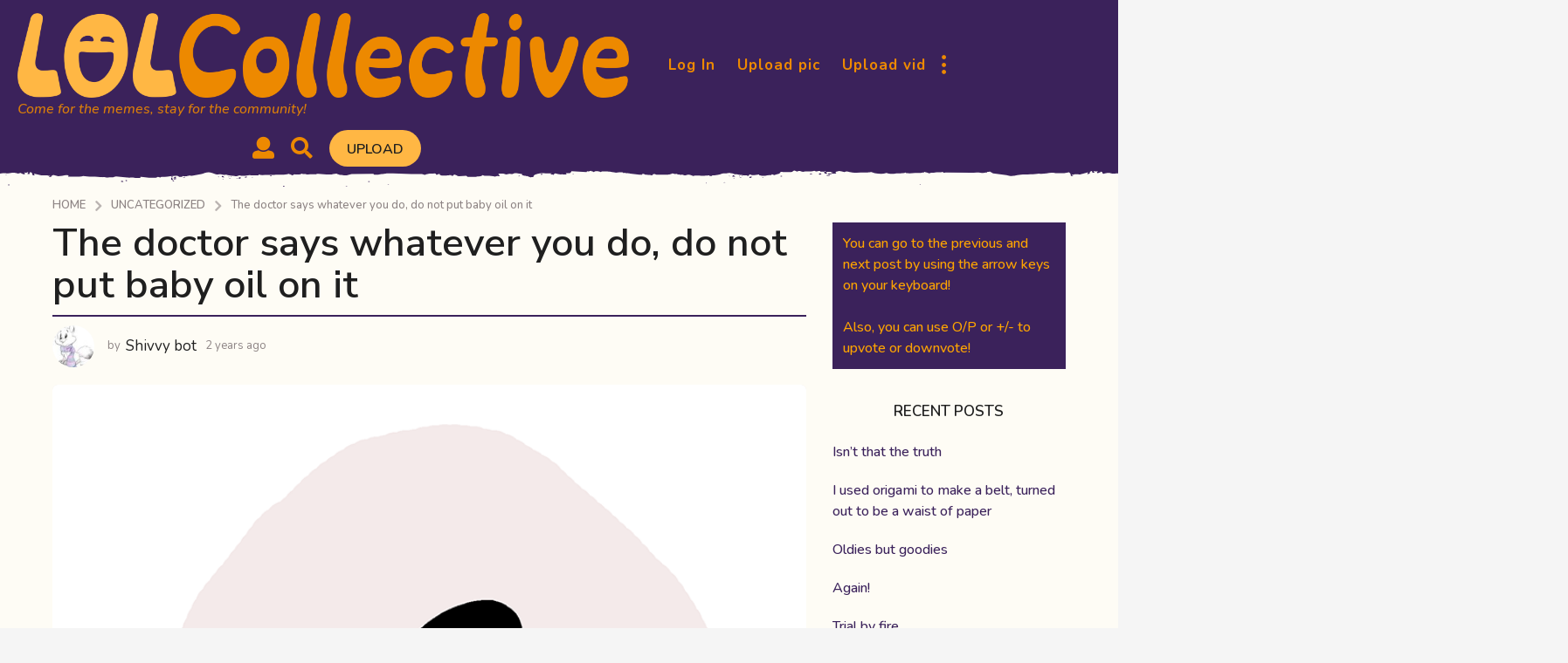

--- FILE ---
content_type: text/html; charset=UTF-8
request_url: https://www.lolcollective.com/p/80928
body_size: 39170
content:
<!DOCTYPE HTML>
<html lang="en-US">
	<head>
		<meta charset="UTF-8">
		<meta name="viewport" content="width=device-width, initial-scale=1.0, maximum-scale=1.0, user-scalable=no">
					<link rel="pingback" href="https://www.lolcollective.com/xmlrpc.php">
				<title>The doctor says whatever you do, do not put baby oil on it &#8211; LolCollective</title>
<meta name='robots' content='max-image-preview:large' />
	<style>img:is([sizes="auto" i], [sizes^="auto," i]) { contain-intrinsic-size: 3000px 1500px }</style>
		<script type="text/javascript">
		(function( $ ) {

			var themeModeStylesheetURL = 'https://www.lolcollective.com/wp-content/themes/boombox/css/night-mode.min.css';
			var getCookie = function( cname ) {
				var name = cname + "=";
				var decodedCookie = decodeURIComponent( document.cookie );
				var ca = decodedCookie.split( ';' );
				for ( var i = 0; i < ca.length; i++ ) {
					var c = ca[i];
					while ( c.charAt( 0 ) == ' ' ) {
						c = c.substring( 1 );
					}
					if ( c.indexOf( name ) == 0 ) {
						return c.substring( name.length, c.length );
					}
				}
				return "";
			};
			var setCookie = function( cname, cvalue, exdays ) {
				var d = new Date();
				d.setTime( d.getTime() + (exdays * 24 * 60 * 60 * 1000) );
				var expires = "expires=" + d.toUTCString();
				document.cookie = cname + "=" + cvalue + ";" + expires + ";path=/";
			};
			var delete_cookie = function( cname ) {
				setCookie( cname, null, 0 );
			};
			var appendThemeModeLink = function() {
				var link = document.createElement( 'link' );
				var targetNode = document.getElementById( 'boombox-primary-style-inline-css' );
				link.rel = 'stylesheet';
				link.id = 'boombox-theme-mode-css';
				link.href = themeModeStylesheetURL;
				link.media = 'all';

				targetNode.parentNode.insertBefore( link, targetNode.nextSibling );
			};

			document.addEventListener( 'DOMContentLoaded', function() {
				var switchers = document.querySelectorAll( '.bb-mode-switcher .bb-mode-toggle' );

				for ( var i = 0; i < switchers.length; i++ ) {
					switchers[i].addEventListener( 'click', function(e) {
					    e.preventDefault();
						var stylesheet = document.getElementById( 'boombox-theme-mode-css' );
						if ( !!getCookie( 'boombox-theme-mode' ) ) {
							if ( stylesheet ) {
								stylesheet.setAttribute( 'disabled', 'disabled' );
							}
                            document.body.classList.remove("boombox-mode-on");
							delete_cookie( 'boombox-theme-mode' );
						} else {
							if ( stylesheet ) {
								stylesheet.removeAttribute( 'disabled' );
							} else {
								appendThemeModeLink();
							}
                            document.body.classList.add("boombox-mode-on");
							setCookie( 'boombox-theme-mode', 1, 365 );
						}
					} );
				}

                if ( !!getCookie( 'boombox-theme-mode' ) ) {
                    document.body.classList.add("boombox-mode-on");
                }
			} );

			if ( !!getCookie( 'boombox-theme-mode' ) ) {

				var appendInterval = setInterval( function() {
					if ( document.getElementById( 'boombox-primary-style-inline-css' ) ) {
						clearInterval( appendInterval );
						appendThemeModeLink();
					}
				}, 25 );
			}

		})();
	</script><link rel='dns-prefetch' href='//cdnjs.cloudflare.com' />
<link rel='dns-prefetch' href='//fonts.googleapis.com' />
<link rel="alternate" type="application/rss+xml" title="LolCollective &raquo; Feed" href="https://www.lolcollective.com/feed" />
<link rel="alternate" type="application/rss+xml" title="LolCollective &raquo; Comments Feed" href="https://www.lolcollective.com/comments/feed" />
<link rel="alternate" type="application/rss+xml" title="LolCollective &raquo; The doctor says whatever you do, do not put baby oil on it Comments Feed" href="https://www.lolcollective.com/p/80928/feed" />
<script type="text/javascript">
/* <![CDATA[ */
window._wpemojiSettings = {"baseUrl":"https:\/\/s.w.org\/images\/core\/emoji\/16.0.1\/72x72\/","ext":".png","svgUrl":"https:\/\/s.w.org\/images\/core\/emoji\/16.0.1\/svg\/","svgExt":".svg","source":{"concatemoji":"https:\/\/www.lolcollective.com\/wp-includes\/js\/wp-emoji-release.min.js?ver=6.8.3"}};
/*! This file is auto-generated */
!function(s,n){var o,i,e;function c(e){try{var t={supportTests:e,timestamp:(new Date).valueOf()};sessionStorage.setItem(o,JSON.stringify(t))}catch(e){}}function p(e,t,n){e.clearRect(0,0,e.canvas.width,e.canvas.height),e.fillText(t,0,0);var t=new Uint32Array(e.getImageData(0,0,e.canvas.width,e.canvas.height).data),a=(e.clearRect(0,0,e.canvas.width,e.canvas.height),e.fillText(n,0,0),new Uint32Array(e.getImageData(0,0,e.canvas.width,e.canvas.height).data));return t.every(function(e,t){return e===a[t]})}function u(e,t){e.clearRect(0,0,e.canvas.width,e.canvas.height),e.fillText(t,0,0);for(var n=e.getImageData(16,16,1,1),a=0;a<n.data.length;a++)if(0!==n.data[a])return!1;return!0}function f(e,t,n,a){switch(t){case"flag":return n(e,"\ud83c\udff3\ufe0f\u200d\u26a7\ufe0f","\ud83c\udff3\ufe0f\u200b\u26a7\ufe0f")?!1:!n(e,"\ud83c\udde8\ud83c\uddf6","\ud83c\udde8\u200b\ud83c\uddf6")&&!n(e,"\ud83c\udff4\udb40\udc67\udb40\udc62\udb40\udc65\udb40\udc6e\udb40\udc67\udb40\udc7f","\ud83c\udff4\u200b\udb40\udc67\u200b\udb40\udc62\u200b\udb40\udc65\u200b\udb40\udc6e\u200b\udb40\udc67\u200b\udb40\udc7f");case"emoji":return!a(e,"\ud83e\udedf")}return!1}function g(e,t,n,a){var r="undefined"!=typeof WorkerGlobalScope&&self instanceof WorkerGlobalScope?new OffscreenCanvas(300,150):s.createElement("canvas"),o=r.getContext("2d",{willReadFrequently:!0}),i=(o.textBaseline="top",o.font="600 32px Arial",{});return e.forEach(function(e){i[e]=t(o,e,n,a)}),i}function t(e){var t=s.createElement("script");t.src=e,t.defer=!0,s.head.appendChild(t)}"undefined"!=typeof Promise&&(o="wpEmojiSettingsSupports",i=["flag","emoji"],n.supports={everything:!0,everythingExceptFlag:!0},e=new Promise(function(e){s.addEventListener("DOMContentLoaded",e,{once:!0})}),new Promise(function(t){var n=function(){try{var e=JSON.parse(sessionStorage.getItem(o));if("object"==typeof e&&"number"==typeof e.timestamp&&(new Date).valueOf()<e.timestamp+604800&&"object"==typeof e.supportTests)return e.supportTests}catch(e){}return null}();if(!n){if("undefined"!=typeof Worker&&"undefined"!=typeof OffscreenCanvas&&"undefined"!=typeof URL&&URL.createObjectURL&&"undefined"!=typeof Blob)try{var e="postMessage("+g.toString()+"("+[JSON.stringify(i),f.toString(),p.toString(),u.toString()].join(",")+"));",a=new Blob([e],{type:"text/javascript"}),r=new Worker(URL.createObjectURL(a),{name:"wpTestEmojiSupports"});return void(r.onmessage=function(e){c(n=e.data),r.terminate(),t(n)})}catch(e){}c(n=g(i,f,p,u))}t(n)}).then(function(e){for(var t in e)n.supports[t]=e[t],n.supports.everything=n.supports.everything&&n.supports[t],"flag"!==t&&(n.supports.everythingExceptFlag=n.supports.everythingExceptFlag&&n.supports[t]);n.supports.everythingExceptFlag=n.supports.everythingExceptFlag&&!n.supports.flag,n.DOMReady=!1,n.readyCallback=function(){n.DOMReady=!0}}).then(function(){return e}).then(function(){var e;n.supports.everything||(n.readyCallback(),(e=n.source||{}).concatemoji?t(e.concatemoji):e.wpemoji&&e.twemoji&&(t(e.twemoji),t(e.wpemoji)))}))}((window,document),window._wpemojiSettings);
/* ]]> */
</script>
<link rel='stylesheet' id='zombify-iconfonts-css' href='https://www.lolcollective.com/wp-content/plugins/zombify/assets/fonts/icon-fonts/icomoon/style.min.css?ver=1.7.5' type='text/css' media='all' />
<link rel='stylesheet' id='zombify-style-css' href='https://www.lolcollective.com/wp-content/plugins/zombify/assets/css/zombify.min.css?ver=1.7.5' type='text/css' media='all' />
<link rel='stylesheet' id='zombify-froala-pkgd-css-css' href='https://www.lolcollective.com/wp-content/plugins/zombify/assets/js/plugins/froala-editor/css/froala_editor.pkgd.min.css?ver=1.7.5' type='text/css' media='all' />
<link rel='stylesheet' id='zombify-froala-css-css' href='https://www.lolcollective.com/wp-content/plugins/zombify/assets/js/plugins/froala-editor/css/froala_style.min.css?ver=1.7.5' type='text/css' media='all' />
<link rel='stylesheet' id='zombify-froala-font-awesome-css' href='https://cdnjs.cloudflare.com/ajax/libs/font-awesome/4.4.0/css/font-awesome.min.css?ver=1.7.5' type='text/css' media='all' />
<link rel='stylesheet' id='mediaelement-css' href='https://www.lolcollective.com/wp-includes/js/mediaelement/mediaelementplayer-legacy.min.css?ver=4.2.17' type='text/css' media='all' />
<link rel='stylesheet' id='wp-mediaelement-css' href='https://www.lolcollective.com/wp-includes/js/mediaelement/wp-mediaelement.min.css?ver=6.8.3' type='text/css' media='all' />
<link rel='stylesheet' id='zombify-plugins-css-css' href='https://www.lolcollective.com/wp-content/plugins/zombify/assets/js/plugins/zombify-plugins.min.css?ver=1.7.5' type='text/css' media='all' />
<style id='zombify-plugins-css-inline-css' type='text/css'>
/* Primary Color Scheme */

/* background color */
#zombify-main-section.zf-story .zf-start .zf-add-component i,#zombify-main-section .zf-uploader .zf-label .zf-label_text,#zombify-main-section.zf-story .zf-components .zf-components_plus,#zombify-main-section .zf-checkbox-currect input:checked+.zf-toggle .zf-icon,#zombify-main-section-front .zf-list .zf-next-prev-pagination .zf-nav,
#zf-fixed-bottom-pane .zf-button, .zf-fixed-bottom-pane .zf-button,.zf-create-box .zf-item:hover .zf-wrapper,#zombify-main-section-front .zf-poll .zf-quiz_answer .zf-poll-stat,#zombify-main-section .zf-button,#zombify-main-section .zf-upload-content .zf-uploader .zf-label .zf-icon,.zombify-submit-popup .zf-content .zf-btn-group .zf-btn.zf-create, #zombify-main-section .zf-progressbar .zf-progressbar-active,#zombify-main-section-front .zf-quiz .zf-quiz_answer.zf-input .zf-quiz-guess-btn {
  background-color: #49c793;
}

/* text color */
#zombify-main-section .zf-item-wrapper .zf-body.zf-numeric .zf-index,#zombify-main-section.zf-meme .zf-options .zf-options_toggle,#zombify-main-section-front .zf-comments .bypostauthor > .comment-body .vcard .fn,
#zombify-main-section #zf-options-section .zf-head .zf-icon,.zf-create-box .zf-item .zf-icon, #zombify-main-section .zf-item-wrapper .zf-type-wrapper,#zombify-main-section-front .zf-quiz .zf-quiz_question .zf-quiz_header .zf-number,.zombify-create-popup .zf-popup_close:hover i,.zombify-submit-popup .zf-popup_close:hover i,
.zf-desktop #zombify-main-section.zf-story .zf-components .zf-add-component:hover,#zombify-main-section.zombify-personality-quiz .zf-item-wrapper .zf-type-wrapper, #zombify-main-section.zf-story .zf-item-wrapper .zf-type-wrapper,#zombify-main-section-front .zf-create-page .zf-title,#zombify-main-section-front a,#zombify-main-section-front .zf-list .zf-list_item .zf-list_header .zf-number,.zf-desktop #zombify-main-section-front .zf-list .zf-list_item .zf-list_header .zf-list_title:hover a,#zombify-main-section .fr-toolbar .fr-command.fr-btn.fr-active, .fr-popup .fr-command.fr-btn.fr-active,
#zombify-main-section h1, #zombify-main-section h2, #zombify-main-section h3, #zombify-main-section h4, #zombify-main-section h5, #zombify-main-section h6,#zombify-main-section h1, #zombify-main-section h2, #zombify-main-section h3, #zombify-main-section h4, #zombify-main-section h5, #zombify-main-section h6 {
  color: #49c793;
}

/* border color */
.zf-fixed-bottom-pane,#zombify-main-section .zf-button,#zombify-main-section .zf-checkbox-currect input:checked+.zf-toggle .zf-icon,#zombify-main-section .fr-toolbar,
#zf-fixed-bottom-pane .zf-button, .zf-fixed-bottom-pane .zf-button,#zombify-main-section-front .zombify-comments .zf-tabs-menu li.zf-active,
#zf-fixed-bottom-pane {
  border-color: #49c793;
}
</style>
<style id='wp-emoji-styles-inline-css' type='text/css'>

	img.wp-smiley, img.emoji {
		display: inline !important;
		border: none !important;
		box-shadow: none !important;
		height: 1em !important;
		width: 1em !important;
		margin: 0 0.07em !important;
		vertical-align: -0.1em !important;
		background: none !important;
		padding: 0 !important;
	}
</style>
<link rel='stylesheet' id='wp-block-library-css' href='https://www.lolcollective.com/wp-includes/css/dist/block-library/style.min.css?ver=6.8.3' type='text/css' media='all' />
<style id='classic-theme-styles-inline-css' type='text/css'>
/*! This file is auto-generated */
.wp-block-button__link{color:#fff;background-color:#32373c;border-radius:9999px;box-shadow:none;text-decoration:none;padding:calc(.667em + 2px) calc(1.333em + 2px);font-size:1.125em}.wp-block-file__button{background:#32373c;color:#fff;text-decoration:none}
</style>
<style id='bp-login-form-style-inline-css' type='text/css'>
.widget_bp_core_login_widget .bp-login-widget-user-avatar{float:left}.widget_bp_core_login_widget .bp-login-widget-user-links{margin-left:70px}#bp-login-widget-form label{display:block;font-weight:600;margin:15px 0 5px;width:auto}#bp-login-widget-form input[type=password],#bp-login-widget-form input[type=text]{background-color:#fafafa;border:1px solid #d6d6d6;border-radius:0;font:inherit;font-size:100%;padding:.5em;width:100%}#bp-login-widget-form .bp-login-widget-register-link,#bp-login-widget-form .login-submit{display:inline;width:-moz-fit-content;width:fit-content}#bp-login-widget-form .bp-login-widget-register-link{margin-left:1em}#bp-login-widget-form .bp-login-widget-register-link a{filter:invert(1)}#bp-login-widget-form .bp-login-widget-pwd-link{font-size:80%}

</style>
<style id='bp-member-style-inline-css' type='text/css'>
[data-type="bp/member"] input.components-placeholder__input{border:1px solid #757575;border-radius:2px;flex:1 1 auto;padding:6px 8px}.bp-block-member{position:relative}.bp-block-member .member-content{display:flex}.bp-block-member .user-nicename{display:block}.bp-block-member .user-nicename a{border:none;color:currentColor;text-decoration:none}.bp-block-member .bp-profile-button{width:100%}.bp-block-member .bp-profile-button a.button{bottom:10px;display:inline-block;margin:18px 0 0;position:absolute;right:0}.bp-block-member.has-cover .item-header-avatar,.bp-block-member.has-cover .member-content,.bp-block-member.has-cover .member-description{z-index:2}.bp-block-member.has-cover .member-content,.bp-block-member.has-cover .member-description{padding-top:75px}.bp-block-member.has-cover .bp-member-cover-image{background-color:#c5c5c5;background-position:top;background-repeat:no-repeat;background-size:cover;border:0;display:block;height:150px;left:0;margin:0;padding:0;position:absolute;top:0;width:100%;z-index:1}.bp-block-member img.avatar{height:auto;width:auto}.bp-block-member.avatar-none .item-header-avatar{display:none}.bp-block-member.avatar-none.has-cover{min-height:200px}.bp-block-member.avatar-full{min-height:150px}.bp-block-member.avatar-full .item-header-avatar{width:180px}.bp-block-member.avatar-thumb .member-content{align-items:center;min-height:50px}.bp-block-member.avatar-thumb .item-header-avatar{width:70px}.bp-block-member.avatar-full.has-cover{min-height:300px}.bp-block-member.avatar-full.has-cover .item-header-avatar{width:200px}.bp-block-member.avatar-full.has-cover img.avatar{background:#fffc;border:2px solid #fff;margin-left:20px}.bp-block-member.avatar-thumb.has-cover .item-header-avatar{padding-top:75px}.entry .entry-content .bp-block-member .user-nicename a{border:none;color:currentColor;text-decoration:none}

</style>
<style id='bp-members-style-inline-css' type='text/css'>
[data-type="bp/members"] .components-placeholder.is-appender{min-height:0}[data-type="bp/members"] .components-placeholder.is-appender .components-placeholder__label:empty{display:none}[data-type="bp/members"] .components-placeholder input.components-placeholder__input{border:1px solid #757575;border-radius:2px;flex:1 1 auto;padding:6px 8px}[data-type="bp/members"].avatar-none .member-description{width:calc(100% - 44px)}[data-type="bp/members"].avatar-full .member-description{width:calc(100% - 224px)}[data-type="bp/members"].avatar-thumb .member-description{width:calc(100% - 114px)}[data-type="bp/members"] .member-content{position:relative}[data-type="bp/members"] .member-content .is-right{position:absolute;right:2px;top:2px}[data-type="bp/members"] .columns-2 .member-content .member-description,[data-type="bp/members"] .columns-3 .member-content .member-description,[data-type="bp/members"] .columns-4 .member-content .member-description{padding-left:44px;width:calc(100% - 44px)}[data-type="bp/members"] .columns-3 .is-right{right:-10px}[data-type="bp/members"] .columns-4 .is-right{right:-50px}.bp-block-members.is-grid{display:flex;flex-wrap:wrap;padding:0}.bp-block-members.is-grid .member-content{margin:0 1.25em 1.25em 0;width:100%}@media(min-width:600px){.bp-block-members.columns-2 .member-content{width:calc(50% - .625em)}.bp-block-members.columns-2 .member-content:nth-child(2n){margin-right:0}.bp-block-members.columns-3 .member-content{width:calc(33.33333% - .83333em)}.bp-block-members.columns-3 .member-content:nth-child(3n){margin-right:0}.bp-block-members.columns-4 .member-content{width:calc(25% - .9375em)}.bp-block-members.columns-4 .member-content:nth-child(4n){margin-right:0}}.bp-block-members .member-content{display:flex;flex-direction:column;padding-bottom:1em;text-align:center}.bp-block-members .member-content .item-header-avatar,.bp-block-members .member-content .member-description{width:100%}.bp-block-members .member-content .item-header-avatar{margin:0 auto}.bp-block-members .member-content .item-header-avatar img.avatar{display:inline-block}@media(min-width:600px){.bp-block-members .member-content{flex-direction:row;text-align:left}.bp-block-members .member-content .item-header-avatar,.bp-block-members .member-content .member-description{width:auto}.bp-block-members .member-content .item-header-avatar{margin:0}}.bp-block-members .member-content .user-nicename{display:block}.bp-block-members .member-content .user-nicename a{border:none;color:currentColor;text-decoration:none}.bp-block-members .member-content time{color:#767676;display:block;font-size:80%}.bp-block-members.avatar-none .item-header-avatar{display:none}.bp-block-members.avatar-full{min-height:190px}.bp-block-members.avatar-full .item-header-avatar{width:180px}.bp-block-members.avatar-thumb .member-content{min-height:80px}.bp-block-members.avatar-thumb .item-header-avatar{width:70px}.bp-block-members.columns-2 .member-content,.bp-block-members.columns-3 .member-content,.bp-block-members.columns-4 .member-content{display:block;text-align:center}.bp-block-members.columns-2 .member-content .item-header-avatar,.bp-block-members.columns-3 .member-content .item-header-avatar,.bp-block-members.columns-4 .member-content .item-header-avatar{margin:0 auto}.bp-block-members img.avatar{height:auto;max-width:-moz-fit-content;max-width:fit-content;width:auto}.bp-block-members .member-content.has-activity{align-items:center}.bp-block-members .member-content.has-activity .item-header-avatar{padding-right:1em}.bp-block-members .member-content.has-activity .wp-block-quote{margin-bottom:0;text-align:left}.bp-block-members .member-content.has-activity .wp-block-quote cite a,.entry .entry-content .bp-block-members .user-nicename a{border:none;color:currentColor;text-decoration:none}

</style>
<style id='bp-dynamic-members-style-inline-css' type='text/css'>
.bp-dynamic-block-container .item-options{font-size:.5em;margin:0 0 1em;padding:1em 0}.bp-dynamic-block-container .item-options a.selected{font-weight:600}.bp-dynamic-block-container ul.item-list{list-style:none;margin:1em 0;padding-left:0}.bp-dynamic-block-container ul.item-list li{margin-bottom:1em}.bp-dynamic-block-container ul.item-list li:after,.bp-dynamic-block-container ul.item-list li:before{content:" ";display:table}.bp-dynamic-block-container ul.item-list li:after{clear:both}.bp-dynamic-block-container ul.item-list li .item-avatar{float:left;width:60px}.bp-dynamic-block-container ul.item-list li .item{margin-left:70px}

</style>
<style id='bp-online-members-style-inline-css' type='text/css'>
.widget_bp_core_whos_online_widget .avatar-block,[data-type="bp/online-members"] .avatar-block{display:flex;flex-flow:row wrap}.widget_bp_core_whos_online_widget .avatar-block img,[data-type="bp/online-members"] .avatar-block img{margin:.5em}

</style>
<style id='bp-active-members-style-inline-css' type='text/css'>
.widget_bp_core_recently_active_widget .avatar-block,[data-type="bp/active-members"] .avatar-block{display:flex;flex-flow:row wrap}.widget_bp_core_recently_active_widget .avatar-block img,[data-type="bp/active-members"] .avatar-block img{margin:.5em}

</style>
<style id='bp-latest-activities-style-inline-css' type='text/css'>
.bp-latest-activities .components-flex.components-select-control select[multiple]{height:auto;padding:0 8px}.bp-latest-activities .components-flex.components-select-control select[multiple]+.components-input-control__suffix svg{display:none}.bp-latest-activities-block a,.entry .entry-content .bp-latest-activities-block a{border:none;text-decoration:none}.bp-latest-activities-block .activity-list.item-list blockquote{border:none;padding:0}.bp-latest-activities-block .activity-list.item-list blockquote .activity-item:not(.mini){box-shadow:1px 0 4px #00000026;padding:0 1em;position:relative}.bp-latest-activities-block .activity-list.item-list blockquote .activity-item:not(.mini):after,.bp-latest-activities-block .activity-list.item-list blockquote .activity-item:not(.mini):before{border-color:#0000;border-style:solid;content:"";display:block;height:0;left:15px;position:absolute;width:0}.bp-latest-activities-block .activity-list.item-list blockquote .activity-item:not(.mini):before{border-top-color:#00000026;border-width:9px;bottom:-18px;left:14px}.bp-latest-activities-block .activity-list.item-list blockquote .activity-item:not(.mini):after{border-top-color:#fff;border-width:8px;bottom:-16px}.bp-latest-activities-block .activity-list.item-list blockquote .activity-item.mini .avatar{display:inline-block;height:20px;margin-right:2px;vertical-align:middle;width:20px}.bp-latest-activities-block .activity-list.item-list footer{align-items:center;display:flex}.bp-latest-activities-block .activity-list.item-list footer img.avatar{border:none;display:inline-block;margin-right:.5em}.bp-latest-activities-block .activity-list.item-list footer .activity-time-since{font-size:90%}.bp-latest-activities-block .widget-error{border-left:4px solid #0b80a4;box-shadow:1px 0 4px #00000026}.bp-latest-activities-block .widget-error p{padding:0 1em}

</style>
<style id='bp-sitewide-notices-style-inline-css' type='text/css'>
.bp-sitewide-notice-block .bp-screen-reader-text,[data-type="bp/sitewide-notices"] .bp-screen-reader-text{border:0;clip:rect(0 0 0 0);height:1px;margin:-1px;overflow:hidden;padding:0;position:absolute;width:1px;word-wrap:normal!important}.bp-sitewide-notice-block [data-bp-tooltip]:after,[data-type="bp/sitewide-notices"] [data-bp-tooltip]:after{background-color:#fff;border:1px solid #737373;border-radius:1px;box-shadow:4px 4px 8px #0003;color:#333;content:attr(data-bp-tooltip);display:none;font-family:Helvetica Neue,Helvetica,Arial,san-serif;font-size:12px;font-weight:400;letter-spacing:normal;line-height:1.25;max-width:200px;opacity:0;padding:5px 8px;pointer-events:none;position:absolute;text-shadow:none;text-transform:none;transform:translateZ(0);transition:all 1.5s ease;visibility:hidden;white-space:nowrap;word-wrap:break-word;z-index:100000}.bp-sitewide-notice-block .bp-tooltip:after,[data-type="bp/sitewide-notices"] .bp-tooltip:after{left:50%;margin-top:7px;top:110%;transform:translate(-50%)}.bp-sitewide-notice-block{border-left:4px solid #ff853c;padding-left:1em;position:relative}.bp-sitewide-notice-block h2:before{background:none;border:none}.bp-sitewide-notice-block .dismiss-notice{background-color:#0000;border:1px solid #ff853c;color:#ff853c;display:block;padding:.2em .5em;position:absolute;right:.5em;top:.5em;width:-moz-fit-content;width:fit-content}.bp-sitewide-notice-block .dismiss-notice:hover{background-color:#ff853c;color:#fff}

</style>
<style id='global-styles-inline-css' type='text/css'>
:root{--wp--preset--aspect-ratio--square: 1;--wp--preset--aspect-ratio--4-3: 4/3;--wp--preset--aspect-ratio--3-4: 3/4;--wp--preset--aspect-ratio--3-2: 3/2;--wp--preset--aspect-ratio--2-3: 2/3;--wp--preset--aspect-ratio--16-9: 16/9;--wp--preset--aspect-ratio--9-16: 9/16;--wp--preset--color--black: #000000;--wp--preset--color--cyan-bluish-gray: #abb8c3;--wp--preset--color--white: #ffffff;--wp--preset--color--pale-pink: #f78da7;--wp--preset--color--vivid-red: #cf2e2e;--wp--preset--color--luminous-vivid-orange: #ff6900;--wp--preset--color--luminous-vivid-amber: #fcb900;--wp--preset--color--light-green-cyan: #7bdcb5;--wp--preset--color--vivid-green-cyan: #00d084;--wp--preset--color--pale-cyan-blue: #8ed1fc;--wp--preset--color--vivid-cyan-blue: #0693e3;--wp--preset--color--vivid-purple: #9b51e0;--wp--preset--gradient--vivid-cyan-blue-to-vivid-purple: linear-gradient(135deg,rgba(6,147,227,1) 0%,rgb(155,81,224) 100%);--wp--preset--gradient--light-green-cyan-to-vivid-green-cyan: linear-gradient(135deg,rgb(122,220,180) 0%,rgb(0,208,130) 100%);--wp--preset--gradient--luminous-vivid-amber-to-luminous-vivid-orange: linear-gradient(135deg,rgba(252,185,0,1) 0%,rgba(255,105,0,1) 100%);--wp--preset--gradient--luminous-vivid-orange-to-vivid-red: linear-gradient(135deg,rgba(255,105,0,1) 0%,rgb(207,46,46) 100%);--wp--preset--gradient--very-light-gray-to-cyan-bluish-gray: linear-gradient(135deg,rgb(238,238,238) 0%,rgb(169,184,195) 100%);--wp--preset--gradient--cool-to-warm-spectrum: linear-gradient(135deg,rgb(74,234,220) 0%,rgb(151,120,209) 20%,rgb(207,42,186) 40%,rgb(238,44,130) 60%,rgb(251,105,98) 80%,rgb(254,248,76) 100%);--wp--preset--gradient--blush-light-purple: linear-gradient(135deg,rgb(255,206,236) 0%,rgb(152,150,240) 100%);--wp--preset--gradient--blush-bordeaux: linear-gradient(135deg,rgb(254,205,165) 0%,rgb(254,45,45) 50%,rgb(107,0,62) 100%);--wp--preset--gradient--luminous-dusk: linear-gradient(135deg,rgb(255,203,112) 0%,rgb(199,81,192) 50%,rgb(65,88,208) 100%);--wp--preset--gradient--pale-ocean: linear-gradient(135deg,rgb(255,245,203) 0%,rgb(182,227,212) 50%,rgb(51,167,181) 100%);--wp--preset--gradient--electric-grass: linear-gradient(135deg,rgb(202,248,128) 0%,rgb(113,206,126) 100%);--wp--preset--gradient--midnight: linear-gradient(135deg,rgb(2,3,129) 0%,rgb(40,116,252) 100%);--wp--preset--font-size--small: 13px;--wp--preset--font-size--medium: 20px;--wp--preset--font-size--large: 36px;--wp--preset--font-size--x-large: 42px;--wp--preset--spacing--20: 0.44rem;--wp--preset--spacing--30: 0.67rem;--wp--preset--spacing--40: 1rem;--wp--preset--spacing--50: 1.5rem;--wp--preset--spacing--60: 2.25rem;--wp--preset--spacing--70: 3.38rem;--wp--preset--spacing--80: 5.06rem;--wp--preset--shadow--natural: 6px 6px 9px rgba(0, 0, 0, 0.2);--wp--preset--shadow--deep: 12px 12px 50px rgba(0, 0, 0, 0.4);--wp--preset--shadow--sharp: 6px 6px 0px rgba(0, 0, 0, 0.2);--wp--preset--shadow--outlined: 6px 6px 0px -3px rgba(255, 255, 255, 1), 6px 6px rgba(0, 0, 0, 1);--wp--preset--shadow--crisp: 6px 6px 0px rgba(0, 0, 0, 1);}:where(.is-layout-flex){gap: 0.5em;}:where(.is-layout-grid){gap: 0.5em;}body .is-layout-flex{display: flex;}.is-layout-flex{flex-wrap: wrap;align-items: center;}.is-layout-flex > :is(*, div){margin: 0;}body .is-layout-grid{display: grid;}.is-layout-grid > :is(*, div){margin: 0;}:where(.wp-block-columns.is-layout-flex){gap: 2em;}:where(.wp-block-columns.is-layout-grid){gap: 2em;}:where(.wp-block-post-template.is-layout-flex){gap: 1.25em;}:where(.wp-block-post-template.is-layout-grid){gap: 1.25em;}.has-black-color{color: var(--wp--preset--color--black) !important;}.has-cyan-bluish-gray-color{color: var(--wp--preset--color--cyan-bluish-gray) !important;}.has-white-color{color: var(--wp--preset--color--white) !important;}.has-pale-pink-color{color: var(--wp--preset--color--pale-pink) !important;}.has-vivid-red-color{color: var(--wp--preset--color--vivid-red) !important;}.has-luminous-vivid-orange-color{color: var(--wp--preset--color--luminous-vivid-orange) !important;}.has-luminous-vivid-amber-color{color: var(--wp--preset--color--luminous-vivid-amber) !important;}.has-light-green-cyan-color{color: var(--wp--preset--color--light-green-cyan) !important;}.has-vivid-green-cyan-color{color: var(--wp--preset--color--vivid-green-cyan) !important;}.has-pale-cyan-blue-color{color: var(--wp--preset--color--pale-cyan-blue) !important;}.has-vivid-cyan-blue-color{color: var(--wp--preset--color--vivid-cyan-blue) !important;}.has-vivid-purple-color{color: var(--wp--preset--color--vivid-purple) !important;}.has-black-background-color{background-color: var(--wp--preset--color--black) !important;}.has-cyan-bluish-gray-background-color{background-color: var(--wp--preset--color--cyan-bluish-gray) !important;}.has-white-background-color{background-color: var(--wp--preset--color--white) !important;}.has-pale-pink-background-color{background-color: var(--wp--preset--color--pale-pink) !important;}.has-vivid-red-background-color{background-color: var(--wp--preset--color--vivid-red) !important;}.has-luminous-vivid-orange-background-color{background-color: var(--wp--preset--color--luminous-vivid-orange) !important;}.has-luminous-vivid-amber-background-color{background-color: var(--wp--preset--color--luminous-vivid-amber) !important;}.has-light-green-cyan-background-color{background-color: var(--wp--preset--color--light-green-cyan) !important;}.has-vivid-green-cyan-background-color{background-color: var(--wp--preset--color--vivid-green-cyan) !important;}.has-pale-cyan-blue-background-color{background-color: var(--wp--preset--color--pale-cyan-blue) !important;}.has-vivid-cyan-blue-background-color{background-color: var(--wp--preset--color--vivid-cyan-blue) !important;}.has-vivid-purple-background-color{background-color: var(--wp--preset--color--vivid-purple) !important;}.has-black-border-color{border-color: var(--wp--preset--color--black) !important;}.has-cyan-bluish-gray-border-color{border-color: var(--wp--preset--color--cyan-bluish-gray) !important;}.has-white-border-color{border-color: var(--wp--preset--color--white) !important;}.has-pale-pink-border-color{border-color: var(--wp--preset--color--pale-pink) !important;}.has-vivid-red-border-color{border-color: var(--wp--preset--color--vivid-red) !important;}.has-luminous-vivid-orange-border-color{border-color: var(--wp--preset--color--luminous-vivid-orange) !important;}.has-luminous-vivid-amber-border-color{border-color: var(--wp--preset--color--luminous-vivid-amber) !important;}.has-light-green-cyan-border-color{border-color: var(--wp--preset--color--light-green-cyan) !important;}.has-vivid-green-cyan-border-color{border-color: var(--wp--preset--color--vivid-green-cyan) !important;}.has-pale-cyan-blue-border-color{border-color: var(--wp--preset--color--pale-cyan-blue) !important;}.has-vivid-cyan-blue-border-color{border-color: var(--wp--preset--color--vivid-cyan-blue) !important;}.has-vivid-purple-border-color{border-color: var(--wp--preset--color--vivid-purple) !important;}.has-vivid-cyan-blue-to-vivid-purple-gradient-background{background: var(--wp--preset--gradient--vivid-cyan-blue-to-vivid-purple) !important;}.has-light-green-cyan-to-vivid-green-cyan-gradient-background{background: var(--wp--preset--gradient--light-green-cyan-to-vivid-green-cyan) !important;}.has-luminous-vivid-amber-to-luminous-vivid-orange-gradient-background{background: var(--wp--preset--gradient--luminous-vivid-amber-to-luminous-vivid-orange) !important;}.has-luminous-vivid-orange-to-vivid-red-gradient-background{background: var(--wp--preset--gradient--luminous-vivid-orange-to-vivid-red) !important;}.has-very-light-gray-to-cyan-bluish-gray-gradient-background{background: var(--wp--preset--gradient--very-light-gray-to-cyan-bluish-gray) !important;}.has-cool-to-warm-spectrum-gradient-background{background: var(--wp--preset--gradient--cool-to-warm-spectrum) !important;}.has-blush-light-purple-gradient-background{background: var(--wp--preset--gradient--blush-light-purple) !important;}.has-blush-bordeaux-gradient-background{background: var(--wp--preset--gradient--blush-bordeaux) !important;}.has-luminous-dusk-gradient-background{background: var(--wp--preset--gradient--luminous-dusk) !important;}.has-pale-ocean-gradient-background{background: var(--wp--preset--gradient--pale-ocean) !important;}.has-electric-grass-gradient-background{background: var(--wp--preset--gradient--electric-grass) !important;}.has-midnight-gradient-background{background: var(--wp--preset--gradient--midnight) !important;}.has-small-font-size{font-size: var(--wp--preset--font-size--small) !important;}.has-medium-font-size{font-size: var(--wp--preset--font-size--medium) !important;}.has-large-font-size{font-size: var(--wp--preset--font-size--large) !important;}.has-x-large-font-size{font-size: var(--wp--preset--font-size--x-large) !important;}
:where(.wp-block-post-template.is-layout-flex){gap: 1.25em;}:where(.wp-block-post-template.is-layout-grid){gap: 1.25em;}
:where(.wp-block-columns.is-layout-flex){gap: 2em;}:where(.wp-block-columns.is-layout-grid){gap: 2em;}
:root :where(.wp-block-pullquote){font-size: 1.5em;line-height: 1.6;}
</style>
<link rel='stylesheet' id='bp-parent-css-css' href='https://www.lolcollective.com/wp-content/themes/boombox/buddypress/css/buddypress.min.css?ver=2.9.8' type='text/css' media='screen' />
<link rel='stylesheet' id='wsl-widget-css' href='https://www.lolcollective.com/wp-content/plugins/wordpress-social-login/assets/css/style.css?ver=6.8.3' type='text/css' media='all' />
<link rel='stylesheet' id='boombox-styles-min-css' href='https://www.lolcollective.com/wp-content/themes/boombox/js/plugins/plugins.min.css?ver=2.9.8' type='text/css' media='all' />
<link rel='stylesheet' id='boombox-icomoon-style-css' href='https://www.lolcollective.com/wp-content/themes/boombox/fonts/icon-fonts/icomoon/icons.min.css?ver=2.9.8' type='text/css' media='all' />
<link rel='stylesheet' id='boombox-fonts-css' href='https://fonts.googleapis.com/css?family=Nunito%3A300%2C300i%2C400%2C400i%2C500%2C500i%2C600%2C600i%2C700%2C700i%2C800%2C800i%2C900%2C900i%7CNunito+Sans%3A300%2C300i%2C400%2C400i%2C500%2C500i%2C600%2C600i%2C700%2C700i%2C800%2C800i%2C900%2C900i&#038;subset=latin%2Clatin-ext&#038;ver=2.9.8' type='text/css' media='all' />
<link rel='stylesheet' id='boombox-primary-style-css' href='https://www.lolcollective.com/wp-content/themes/boombox/css/style.min.css?ver=2.9.8' type='text/css' media='all' />
<style id='boombox-primary-style-inline-css' type='text/css'>

		/* -- Mobile Header -- */
		.bb-header.header-mobile .header-row {
			background-color: #3b225b;
			color: #ffb744;
		}
		/* If you need to specify different color for bottom/top header, use this code */
		.bb-header.header-mobile.g-style .header-c {
			color: #ffb744;
		}
		/* Mobile header breakpoint */
		@media (min-width: 992px) {
			.bb-show-desktop-header {
			  display: block;
			}
			.bb-show-mobile-header {
			  display: none;
			}
		}
	
		/* --site title color */
		.branding h1 {
		  color: #1f1f1f;
		}
	
		/* -top */
		.bb-header.header-desktop .top-header {
		  background-color: #3b225b;
		}
	
		.bb-header.header-desktop .top-header .bb-header-icon:hover,
		.bb-header.header-desktop .top-header  .bb-header-icon.active,
		.bb-header.header-desktop .top-header .main-navigation > ul > li:hover,
		.bb-header.header-desktop .top-header .main-navigation > ul > li.current-menu-item > a {
		  color: #505050;
		}
	
		/* --top pattern */
		.bb-header.header-desktop .top-header svg {
		  fill: #3b225b;
		}
	
		/* --top text color */
		.bb-header.header-desktop .top-header {
		  color: #ed8900;
		}
	
		.bb-header.header-desktop .top-header .create-post {
		  background-color: #ffb744;
		}
	
		/* --top button color */
		.bb-header.header-desktop .top-header .create-post {
		  color: #1f1f1f;
		}
		
		/* --top Typography */
		.bb-header.header-desktop .top-header .main-navigation {
			font-family: inherit;
			font-size: inherit;
			font-style : inherit;
			font-weight: inherit;
			letter-spacing: inherit;
			text-transform: inherit;
		}
		
		.bb-header.header-desktop .top-header .main-navigation .sub-menu {
			font-family: inherit;
			font-size: 14px;
			font-style : inherit;
			font-weight: 500;
			letter-spacing: inherit;
			text-transform: inherit;
		}
	
		.bb-header.header-desktop .bottom-header .bb-header-icon:hover,
		.bb-header.header-desktop .bottom-header .bb-header-icon.active,
		.bb-header.header-desktop .bottom-header .main-navigation > ul > li:hover,
		.bb-header.header-desktop .bottom-header .main-navigation > ul > li.current-menu-item > a,
		.bb-header.header-desktop .bottom-header .main-navigation > ul > li.current-menu-item > .dropdown-toggle {
		  color: #505050;
		}
	
		/* -bottom */
		.bb-header.header-desktop .bottom-header {
		  background-color: #ffffff;
		}
	
		.bb-header.header-desktop .bottom-header svg {
		  fill: #ffffff;
		}
	
		/* --bottom text color */
		.bb-header.header-desktop .bottom-header {
		  color: #661e94;
		}
	
		.bb-header.header-desktop .bottom-header .main-navigation ul li:before,
		.bb-header.header-desktop .bottom-header .account-box .user:after,
		.bb-header.header-desktop .bottom-header .create-post:before,
		.bb-header.header-desktop .bottom-header .menu-button:after {
		  border-color: #661e94;
		}
	
		.bb-header.header-desktop .bottom-header .create-post {
		  background-color: #ffb744;
		}
	
		/* --bottom button color */
		.bb-header.header-desktop .create-post {
		  color: #1f1f1f;
		}
		
		/* --bottom Typography */
		.bb-header.header-desktop .bottom-header .main-navigation {
			font-family: inherit;
			font-size: inherit;
			font-style : inherit;
			font-weight: inherit;
			letter-spacing: inherit;
			text-transform: inherit;
		}
		
		.bb-header.header-desktop .bottom-header .main-navigation .sub-menu {
			font-family: inherit;
			font-size: 14px;
			font-style : inherit;
			font-weight: 500;
			letter-spacing: inherit;
			text-transform: inherit;
		}

		/* -- Logo Margin for Desktop */
		.bb-header.header-desktop .branding {
			margin-top: 15px;
			margin-bottom: 15px;
		}
		/* -- Logo Margin for Mobile */
		.bb-header.header-mobile .branding {
			margin-top: 5px;
			margin-bottom: 5px;
		}
		

		/* Custom Footer Styles */
	
		/* -top */
		.footer {
		  background-color: #3b225b;
		}
	
		.footer .footer-top svg {
		  fill: #3b225b;
		}
	
		.footer .footer-bottom svg {
		  fill: #282828;
		}
	
		/* -primary color */
		/* --primary bg */
		#footer .cat-item.current-cat a,
		#footer .widget_mc4wp_form_widget:before,#footer .widget_create_post:before,
		#footer .cat-item a:hover,
		#footer button[type="submit"],
		#footer input[type="submit"],
		#footer .bb-btn, #footer .bnt.primary {
		  background-color: #ffb744;
		}
	
		/* --primary text */
		#footer .widget_mc4wp_form_widget:before,#footer .widget_create_post:before,
		#footer button[type="submit"],
		#footer input[type="submit"],
		#footer .bb-btn, #footer .bb-bnt-primary {
		  color: #000000;
		}
	
		/* --primary hover */
		#footer a:hover {
		  color: #ffb744;
		}
	
		#footer .widget_categories ul li a:hover,
		#footer .widget_archive ul li a:hover,
		#footer .widget_pages ul li a:hover,
		#footer .widget_meta ul li a:hover,
		#footer .widget_nav_menu ul li a:hover {
		  background-color: #ffb744;
		  color: #000000;
		}
	
		#footer .slick-dots li.slick-active button:before,
		#footer .widget_tag_cloud a:hover {
		  border-color:#ffb744;
		}
	
		/* -heading color */
		#footer .bb-featured-strip .item .title,
		#footer .slick-dots li button:before,
		#footer h1,#footer h2,#footer h3,#footer h4, #footer h5,#footer h6,
		#footer .widget-title {
		  color: #ed8900;
		}
	
		/* -text color */
		#footer,
		#footer .widget_recent_comments .recentcomments .comment-author-link,
		#footer .widget_recent_comments .recentcomments a,
		#footer .byline, #footer .posted-on,
		#footer .widget_nav_menu ul li,
		#footer .widget_categories ul li,
		#footer .widget_archive ul li,
		#footer .widget_pages ul li,
		#footer .widget_meta ul li {
		  color: #ffffff;
		}
		#footer .widget_tag_cloud  a, #footer select, #footer textarea, #footer input[type="tel"], #footer input[type="text"], #footer input[type="number"], #footer input[type="date"], #footer input[type="time"], #footer input[type="url"], #footer input[type="email"], #footer input[type="search"],#footer input[type="password"],
		#footer .widget_mc4wp_form_widget:after, #footer .widget_create_post:after {
			border-color: #ffffff;
		}
	
		#footer .widget_categories ul li a,
		#footer .widget_archive ul li a,
		#footer .widget_pages ul li a,
		#footer .widget_meta ul li a,
		#footer .widget_nav_menu ul li a,
		#footer .widget_tag_cloud a {
		  color: #ed8900;
		}
	
		/* -bottom */
		/* --text  color */
		#footer .footer-bottom {
		  background-color: #282828;
		  color: #ffffff;
		}
	
		/* --text  hover */
		#footer .footer-bottom a:hover {
		  color: #ffb744;
		}
/* - Page header - */

	/* -body bg color */
	body,.bb-post-gallery-content .bb-gl-header,
	.bb-cards-view .bb-post-single.style5 .site-main, .bb-cards-view .bb-post-single.style6 .container-inner  {
	    background-color: #f5f5f5;
	}
	form#mycred-transfer-form-transfer {
		background-color: #f5f5f5 !important;
	}
	
	.branding .site-title {
		font-family: -apple-system, BlinkMacSystemFont, "Segoe UI", Roboto, Oxygen-Sans, Ubuntu, Cantarell, "Helvetica Neue", sans-serif;
		font-weight:400;
		font-style:normal;
	}

	#background-image {
		background-size:cover;
	}

	/* -Font sizes */
	.widget-title {
		font-size: 17px;
	}
	body {
	    font-size: 16px;
	}
	@media screen and (min-width: 992px) {
		html {
			font-size: 16px;
		}
		.bb-post-single .s-post-title {
	    	font-size: 45px;
		}
	}

	/* -content bg color */
	.page-wrapper,
	#main,
	.bb-cards-view .bb-card-item,
	.bb-cards-view .widget_mc4wp_form_widget:after,
	.bb-cards-view .widget_create_post:after,
	.light-modal .modal-body,.light-modal,
	.bb-toggle .bb-header-dropdown.toggle-content,
	.bb-header.header-desktop .main-navigation .sub-menu,
	.bb-post-share-box .post-share-count,
	.bb-post-rating a,.comment-respond input[type=text], .comment-respond textarea, .comment-respond #commentform textarea#comment,
	.bb-fixed-pagination .page,.bb-fixed-pagination .pg-content,
	.bb-floating-navbar .floating-navbar-inner,
	.bb-featured-strip .bb-arrow-next, .bb-featured-strip .bb-arrow-prev,
	.bb-mobile-navigation,
	.mejs-container,.bb-post-gallery-content,
	.bb-dropdown .dropdown-toggle, .bb-dropdown .dropdown-content,
	.bb-stretched-view .bb-post-single.style5 .site-main, .bb-stretched-view .bb-post-single.style6 .container-inner,
	.bb-boxed-view .bb-post-single.style5 .site-main, .bb-boxed-view .bb-post-single.style6 .container-inner,
	.bb-advertisement.bb-sticky-bottom-area .bb-sticky-btm-el {
	  background-color: #fefcf5;
	  border-color: #fefcf5;
	}
	/* Temp Color: will be option in future */
	.bb-header.header-mobile.g-style .header-c {
		background: #fefcf5;
	}
	.bb-header-navigation .main-navigation .sub-menu:before,
	.bb-toggle .toggle-content.bb-header-dropdown:before {
	    border-color: transparent transparent #fefcf5;
	}
	select, .bb-form-block input, .bb-form-block select, .bb-form-block textarea,
	.bb-author-vcard .author {
		background-color: #fefcf5;
	}
	.bb-tabs .tabs-menu .count {
	  color: #fefcf5;
	}

	/* -page width */
	.page-wrapper {
	  width: 100%;
	}

	/* -primary color */
	/* --primary color for bg */
	.mark, mark,.box_list,
	.bb-tooltip:before,
	.bb-text-highlight.primary-color,
	#comments .nav-links a,
	.light-modal .modal-close,
	.quiz_row:hover,
	.progress-bar-success,
	.onoffswitch,.onoffswitch2,
	.widget_nav_menu ul li a:hover,
	.widget_categories ul li a:hover,
	.widget_archive ul li a:hover,
	.widget_pages ul li a:hover,
	.widget_meta ul li a:hover,
	.widget_mc4wp_form_widget:before,.widget_create_post:before,
	.widget_calendar table th a,
	.widget_calendar table td a,
	.go-top, .bb-affiliate-content .item-url,
	.bb-mobile-navigation .close,
	.bb-wp-pagination .page-numbers.next, .bb-wp-pagination .page-numbers.prev,
	.navigation.pagination .page-numbers.next, .navigation.pagination .page-numbers.prev,
	.bb-next-prev-pagination .page-link,
	.bb-next-pagination .page-link,
	.bb-post-share-box .post-share-count,
	.cat-item.current-cat a,
	.cat-item a:hover,
	.bb-fixed-pagination .page:hover .pg-arrow,
	button[type="submit"],
	input[type="submit"],
	.bb-btn.bb-btn-primary,.bb-btn.bb-btn-primary:hover,
	blockquote:before,.bb-btn.bb-btn-primary-outline:hover,.bb-post-gallery-content .bb-gl-meta .bb-gl-arrow,
	hr.primary-color,
	.bb-bg-primary, .bb-bg-primary.bb-btn,
	.bb-sticky-btm .btn-close {
	  background-color: #3b225b;
	}
	.bb-tooltip:after,
	hr.bb-line-dashed.primary-color, hr.bb-line-dotted.primary-color {
		border-top-color:#3b225b;
	}

	/* --primary text */
	.mark, mark,
	.bb-tooltip:before,
	.bb-wp-pagination .page-numbers.next, .bb-wp-pagination .page-numbers.prev,
	.navigation.pagination .page-numbers.next, .navigation.pagination .page-numbers.prev,
	.bb-text-highlight.primary-color,
	#comments .nav-links a,
	.light-modal .modal-close,
	.sr-only,.box_list,
	.quiz_row:hover, .bb-affiliate-content .item-url,
	.onoffswitch,.onoffswitch2,
	.bb-next-prev-pagination .page-link,
	.bb-next-pagination .page-link,
	.widget_nav_menu ul li a:hover,
	.widget_categories ul li a:hover,
	.widget_archive ul li a:hover,
	.widget_pages ul li a:hover,
	.widget_meta ul li a:hover,
	.cat-item.current-cat a,
	.widget_mc4wp_form_widget:before,.widget_create_post:before,
	.go-top,
	.widget_calendar table th a,
	.widget_calendar table td a,
	.bb-mobile-navigation .close,
	.bb-post-share-box .post-share-count,
	.bb-fixed-pagination .page:hover .pg-arrow,
	button[type="submit"],
	input[type="submit"],
	.bb-btn.bb-btn-primary,.bb-btn.bb-btn-primary:hover,.bb-btn.bb-btn-primary-outline:hover,
	blockquote:before,.bb-post-gallery-content .bb-gl-meta .bb-gl-arrow,
	.bb-bg-primary,
	.bb-sticky-btm .btn-close {
	  color: #eee8fc;
	}

	/* -primary color */
	/* --primary color for text */
	#cancel-comment-reply-link,
	.bb-affiliate-content .price:before,
	.bb-header-navigation .main-navigation > ul .sub-menu li:hover > a,
	.bb-header-navigation .main-navigation > ul .sub-menu li.current-menu-item a,
	.bb-header-navigation .more-navigation .section-navigation ul li:hover a,
	.bb-mobile-navigation .main-navigation li a:hover,.bb-mobile-navigation .main-navigation>ul>li .sub-menu li a:hover,
	.bb-mobile-navigation .main-navigation li.current-menu-item > a, .bb-mobile-navigation .main-navigation .sub-menu li.current-menu-item > a,
	.bb-mobile-navigation .main-navigation li.current-menu-item > .dropdown-toggle, .bb-mobile-navigation .main-navigation .sub-menu li.current-menu-item > .dropdown-toggle,
	.sticky .post-thumbnail:after,
	.entry-no-lg,
	.entry-title:hover a,
	.post-types .item:hover .bb-icon,
	.bb-text-dropcap.primary-color,
	.bb-btn-primary-outline,
	.bb-btn-link:hover,
	.bb-btn-link,#comments .bypostauthor > .comment-body .vcard .fn,
	.more-link:hover,
	.widget_bb-side-navigation .menu-item.menu-item-icon .bb-icon,
	.bb-price-block .current-price:before, .bb-price-block ins:before, .bb-price-block .amount:before, .product_list_widget ins .amount:before {
	  color: #3b225b;
	}

    .single.nsfw-post .bb-post-single .nsfw-post h3,
    .bb-post-nav .nsfw-post h3,
	.post-thumbnail .nsfw-post h3{
	    color: #3b225b !important;
	}
	.post-types .item:hover,
	.more-load-button button:hover,
	.bb-btn-primary-outline,.bb-btn-primary:hover,
	.widget_tag_cloud .tagcloud a:hover {
	  border-color: #3b225b;
	}

	.bb-tabs .tabs-menu li.active:before  {
		background-color: #3b225b;
	}

	/* -link color */
	a,.bb-timing-block .timing-seconds {
	  color:#3b225b
	}

	/* - base text color */
	body, html,
	.widget_recent_comments .recentcomments .comment-author-link,.widget_recent_comments .recentcomments a,
	.bb-header.header-desktop .main-navigation .sub-menu,
	.bb-header-dropdown.toggle-content,.comment-respond input[type=text], .comment-respond textarea,
	.featured-strip .slick-dots li button:before,
	.more-load-button button,.comment-vote .count,
	.bb-mobile-navigation .bb-header-search .search-submit,
	#comments .comment .comment-body .comment-content small .dropdown-toggle,
	.byline a,.byline .author-name,
	.bb-featured-strip .bb-arrow-next, .bb-featured-strip .bb-arrow-prev,
	.bb-price-block, .bb-price-block > .amount, .bb-price-block ins .amount,
	.bb-dropdown .dropdown-content a,
	.bb-author-vcard .auth-references a,
	.light-modal,
    .bb-author-vcard-mini .auth-url,
	.bb-post-gallery-content .bb-gl-meta .bb-gl-pagination b,
	 .bb-post-gallery-content.bb-mode-slide .bb-mode-switcher[data-mode=slide],
	 .bb-post-gallery-content.bb-mode-grid .bb-mode-switcher[data-mode=grid]{
	  color: #1f1f1f;
	}

	/* --heading text color */
	#comments .vcard .fn,
	.bb-fixed-pagination .page .pg-title,
	.more_items_x legend, .more_items legend, .more_items_glow,
	h1, h2, h3, h4, h5, h6 {
	  color: #1f1f1f;
	}
	.bb-tabs .tabs-menu li.active, .bb-tabs .tabs-menu li.active {
	  border-color: #1f1f1f;
	}
	.bb-tabs .tabs-menu .count {
	  background-color: #1f1f1f;
	}

	/* --secondary text color */
	s, strike, del,label,#comments .pingback .comment-body .comment-content, #comments .comment .comment-body .comment-content,
	#TB_ajaxWindowTitle,
	.bb-affiliate-content .price .old-price,
	.bb-header-navigation .more-navigation .sections-header,
	.bb-mobile-navigation .more-menu .more-menu-body .sections-header,
	.bb-post-share-box .bb-post-rating .count .text:after,
	.inline-popup .intro,.comment-vote a .bb-icon,
	.authentication .intro,.widget_recent_comments .recentcomments,
	.post-types .item .bb-icon,
	.bb-post-rating a,.post-thumbnail .thumbnail-caption,
	table thead th, table tfoot th, .bb-post-share-box .mobile-info,
	.widget_create_post .text,
	.widget_footer .text,
	.bb-author-vcard .author-info,.bb-author-vcard .auth-byline,
	.wp-caption .wp-caption-text, .wp-caption-dd,
	#comments .comments-title span,
	#comments .comment-notes,
	#comments .comment-metadata,
	.short-info .create-post .text,
	.bb-cat-links,
	.widget_bb-side-navigation .menu-item.menu-item-has-children .dropdown-toggle,
	.bb-post-meta .post-comments,.entry-sub-title,
	.bb-page-header .page-subtitle,
	.widget_bb-side-navigation .bb-widget-title,
	.bb-price-block .old-price,.bb-price-block del .amount,
	.widget_recent_comments .recentcomments,
	.bb-post-gallery-content .bb-gl-mode-switcher,
    .bb-author-vcard-mini .auth-byline, .bb-author-vcard-mini .auth-posted-on, .bb-author-vcard-mini .auth-title,
	.s-post-meta .post-comments,
	.bb-sec-label,
	.bb-breadcrumb.clr-style1, .bb-breadcrumb.clr-style1 a {
	  color: #8e8585;
	}

	::-webkit-input-placeholder {
	  color: #8e8585;
	}

	:-moz-placeholder {
	  color: #8e8585;
	}

	:-ms-input-placeholder {
	  color: #8e8585;
	}

	/* -font family */
	/* --base font family */
	body, html,
	#cancel-comment-reply-link,
	#comments .comments-title span {
	  font-family: Nunito,sans-serif;
	}

	/* --Post heading font family */
	.entry-title {
	 font-family: Nunito Sans,sans-serif;
	}

	/* --secondary font family */
	.bb-wp-pagination,.navigation.pagination,
	.comments-area h3,[class*=" mashicon-"] .text, [class^=mashicon-] .text,
	.entry-no-lg,
	.bb-reaction-box .title, .bb-reaction-box .reaction-item .reaction-vote-btn,
	#comments .comments-title, #comments .comment-reply-title,
	.bb-page-header .bb-trending-navigation ul li a,
	.widget-title,
	.bb-badge .text,.post-number,
	.more_items_x legend, .more_items legend, .more_items_glow,
	section.error-404 .text,
	.inline-popup .title,
	.authentication .title,
	.bb-other-posts .title,
	.bb-post-share-box h2,
	.bb-page-header h1 {
	  font-family: Nunito,sans-serif;
	}

	/* -border-color */
	.bb-page-header .container-bg, .bb-page-header.boxed.has-bg .container-bg,
	.bb-header-navigation .main-navigation .sub-menu,
	.bb-header-navigation .more-navigation .more-menu-header,
	.bb-header-navigation .more-navigation .more-menu-footer,
	.bb-mobile-navigation .more-menu .bb-badge-list,
	.bb-mobile-navigation .main-navigation,
	.bb-mobile-navigation .more-menu-body,
	.spinner-pulse,
	.bb-border-thumb,#comments .pingback, #comments .comment,
	.more-load-button button,
	.bb-post-rating .count .bb-icon,
	.quiz_row,.bb-post-collection .post-items .post-item .post-author-meta, .post-grid .page .post-author-meta, .post-list .post .post-author-meta, .post-list .page .post-author-meta,.post-list.standard .post footer,
	.post-list.standard .entry-sub-title,
	.more-load-button:before,
	.bb-mobile-navigation .bb-header-search form,
	#TB_window .shares,
	.wp-playlist,.boombox-comments .tabs-content,
	.post-types .item,
	.bb-page-header .bb-trending-navigation,
	.widget_mc4wp_form_widget:after,.widget_create_post:after,
	.bb-post-rating .inner,
	.bb-post-rating .point-btn,
	.widget_bb-side-navigation .menu-item.menu-item-has-children>a,
	.bb-author-vcard .author, #comments .comment-list, #comments .pingback .children .comment, #comments .comment .children .comment,
	.widget_social,
	.widget_subscribe,.bb-post-nav .pg-item,
	.bb-post-nav .page,.bb-tags a,.tagcloud a,
	.bb-next-prev-pagination,
	.widget_tag_cloud .tagcloud a,
	select, textarea, input[type="tel"], input[type="text"], input[type="number"], input[type="date"], input[type="time"], input[type="url"], input[type="email"], input[type="search"], input[type="password"],
	.bb-featured-menu:before,
	.select2-container--default .select2-selection--single, .select2-container--default .select2-search--dropdown .select2-search__field, .select2-dropdown,
	.bb-bordered-block:after,
	.bb-dropdown .dropdown-toggle, .bb-dropdown .dropdown-content, .bb-dropdown .dropdown-content li,.bb-post-gallery-content .bb-gl-mode-switcher,.bb-post-gallery-content .bb-gl-mode-switcher .bb-mode-switcher:first-child,
	.bb-tabs.tabs-horizontal .tabs-menu,.mixed-list .post-item-classic footer {
	  border-color: #3b225b;
	}
	hr, .bb-brand-block .brand-content:before {
	  background-color: #3b225b;
	}

	/* -secondary components bg color */
	.bb-fixed-pagination .page .pg-arrow,
	.captcha-container,.comment-respond form,
	.bb-post-share-box .post-meta,
	table tbody tr:nth-child(2n+1) th,
	table tbody tr:nth-child(2n+1) td,
	.bb-reaction-box .reaction-item .reaction-bar,
	.bb-reaction-box .reaction-item .reaction-vote-btn,
	.widget_bb-side-navigation .sub-menu .menu-item.menu-item-icon .bb-icon,
	#comments .pingback .comment-body .comment-reply-link, #comments .comment .comment-body .comment-reply-link,.bb-btn, button,
	.widget_sidebar_footer,
	.bb-form-block,
	.bb-author-vcard header,.bb-post-gallery-content .bb-gl-image-text,
	.bb-wp-pagination span.current, .bb-wp-pagination a.page-numbers:not(.next):not(.prev):hover,
	.navigation.pagination span.current, .navigation.pagination a.page-numbers:not(.next):not(.prev):hover,
	.bb-dropdown .dropdown-content li.active,
	.bb-post-gallery-content .bb-gl-image-text,
	.bb-media-placeholder:before,
	.bb-source-via .s-v-itm,
	.bb-tabs .tabs-content,.bb-reading-time {
		background-color: #3b225b;
	}

	/* -secondary components text color */
	.bb-fixed-pagination .page .pg-arrow,.bb-post-share-box .post-meta,.captcha-container input,.form-captcha .refresh-captcha,#comments .pingback .comment-body .comment-reply-link, #comments .comment .comment-body .comment-reply-link,.bb-reaction-box .reaction-item .reaction-vote-btn,.bb-reaction-box .reaction-item .reaction-bar,.bb-btn,.comment-respond form,
	.bb-wp-pagination span.current, .bb-wp-pagination a.page-numbers:not(.next):not(.prev):hover,
	.navigation.pagination span.current, .navigation.pagination a.page-numbers:not(.next):not(.prev):hover,
	.widget_bb-side-navigation .sub-menu .menu-item.menu-item-icon .bb-icon,
	.widget_sidebar_footer,
	.bb-author-vcard .header-info a,.bb-author-vcard .auth-name,
	.bb-dropdown .dropdown-content li.active,
	.bb-source-via .s-v-link,.bb-reading-time {
		color:#1f1f1f;
	}
	.captcha-container input {border-color:#1f1f1f}

	/* -border-radius */
	img,video,.comment-respond form,
	.captcha-container,
	.bb-media-placeholder,
	.bb-cards-view .bb-card-item,
	.post-thumbnail .video-wrapper,
	.post-thumbnail .view-full-post,
	.bb-post-share-box .post-meta,
	.hy_plyr canvas,.bb-featured-strip .item .media,
	.quiz_row,.box_list,
	.bb-border-thumb,
	.advertisement .massage,
	[class^="mashicon-"],
	#TB_window,
	#score_modal .shares a div, #TB_window .shares a div,
	.bb-mobile-navigation .close,
	.onoffswitch-label,
	.light-modal .modal-close,
	.onoffswitch2-label,
	.post-types .item,
	.onoffswitch,.onoffswitch2,
	.bb-page-header .bb-trending-navigation ul li.active a,
	.widget_mc4wp_form_widget:after,.widget_create_post:after,
	.bb-author-vcard .author,
	.widget_sidebar_footer,
	.short-info,
	.inline-popup,
	.bb-reaction-box .reaction-item .reaction-bar,
	.bb-reaction-box .reaction-item .reaction-vote-btn,
	.bb-post-share-box .post-share-count,
	.post-thumbnail,
	.share-button,
	.bb-post-rating .inner,
	.bb-page-header.boxed.has-bg .container-bg,
	.widget_subscribe,
	.widget_social,
	.sub-menu,
	.fancybox-skin,
	.widget_tag_cloud .tagcloud a,
	.bb-tags a,.tagcloud a, .bb-header-dropdown.toggle-content,
	.authentication .button, #respond .button, .wp-social-login-provider-list .button,
	.bb-bordered-block:after,
	.wpml-ls-legacy-dropdown, .wpml-ls-legacy-dropdown a.wpml-ls-item-toggle, .wpml-ls-legacy-dropdown-click, .wpml-ls-legacy-dropdown-click a.wpml-ls-item-toggle,
	.wpml-ls-legacy-dropdown .wpml-ls-sub-menu, .wpml-ls-legacy-dropdown-click .wpml-ls-sub-menu,
	.nsfw-post,
	.light-modal .modal-body,
	.bb-featured-area .featured-media, .bb-featured-area .featured-item,
	.s-post-featured-media.boxed .featured-media-el,
	.bb-source-via .s-v-itm,
	.bb-tabs .tabs-content,
	.bb-sticky-btm .btn-close {
	  -webkit-border-radius: 6px;
	     -moz-border-radius: 6px;
	          border-radius: 6px;
	}
	.bb-featured-area .featured-header {
      border-bottom-left-radius: 6px;
      border-bottom-right-radius: 6px;
    }

	/* --border-radius for inputs, buttons */
	.form-captcha img,.go-top,
	.bb-next-prev-pagination .page-link,
	.bb-next-pagination .page-link,
	.bb-wp-pagination a,.bb-wp-pagination span,
	.navigation.pagination a,.navigation.pagination span,
	.bb-affiliate-content .affiliate-link,
	.bb-btn, input, select, .select2-container--default .select2-selection--single, textarea, button, .bb-btn, #comments  li .comment-body .comment-reply-link, .bb-header.header-desktop  .create-post,
	.bb-affiliate-content .item-url,
	.bb-btn, input, select, textarea, button, .bb-btn, #comments  li .comment-body .comment-reply-link {
	  -webkit-border-radius: 24px;
	  -moz-border-radius: 24px;
	  border-radius: 24px;
	}

	/* --border-radius social icons */
	.social.circle ul li a {
	    -webkit-border-radius: 24px;
	    -moz-border-radius: 24px;
	    border-radius: 24px;
	}
	
	/* --Featured Menu options */
	.bb-featured-menu a {
	    background-color: transparent;
	    color: #000000;
	    
	    -webkit-border-radius: 18px;
	  -moz-border-radius: 18px;
	  border-radius: 18px;
	}


                /* *** Buddypress Plugin *** */

                /* -link color */
                #buddypress .visibility-toggle-link {
                  color:#3b225b
                }

                /* Base Text Color */
                .buddypress.widget .item-title,
                .buddypress.widget .item-options a.selected, 
                .buddypress.widget .item-options a:hover,
                .header .account-box .notifications-list.menu ul li a, #buddypress ul.button-nav li a,
                 #buddypress #object-nav li.current>a, #buddypress #object-nav li.selected>a,
                 #buddypress #object-nav li:hover>a, #buddypress #object-nav li:hover>span,
                 #buddypress .bbp-main-nav li.current>a, #buddypress .bbp-main-nav li.selected>a,
                 #buddypress .bbp-main-nav li:hover>a, #buddypress .bbp-main-nav li:hover>span,
                 #buddypress table td a,
                 /* Pagination */
                 #buddypress .pagination-links a,
				 #buddypress .pagination-links span,
				 #buddypress .pagination a,
				 #buddypress .pagination span,
				.gfy-bp-component .pagination a,
				.gfy-bp-component .pagination span,
				.gfy-bp-component .pagination span.dots,
				 #buddypress #latest-update {
                    color: #1f1f1f;
                }
                #buddypress #object-nav ul li:before, #buddypress .bbp-main-nav ul li:before {
                	background-color: #1f1f1f;
                }

                /* Heading Text Color */
                #buddypress table th,
                #buddypress .item-header a,
                #buddypress .activity-header a,
                #buddypress .acomment-header a,
                #buddypress #invite-list label,
                #buddypress .standard-form label,
                #buddypress .standard-form legend,
                #buddypress .standard-form span.label,
                #buddypress .messages-notices .thread-from a,
                #buddypress .messages-notices .thread-info a,
                #buddypress #item-header-content .group-name,
                #buddypress #item-header-content .member-name,
                #buddypress .message-metadata a {
                    color: #1f1f1f;
                }

                /* Secondary Text Color */
                #buddypress .notification-description a,
                #buddypress #item-header-content .group-activity,
                #buddypress #item-header-content .member-activity,
                #buddypress #register-page .field-visibility-settings-toggle, #buddypress #register-page .wp-social-login-connect-with, #buddypress .field-visibility-settings-close {
                    color: #8e8585;
                }

                #buddypress #register-page ::-webkit-input-placeholder, #buddypress #activate-page ::-webkit-input-placeholder {
                    color: #8e8585;
                }
                #buddypress #register-page ::-moz-placeholder, #buddypress #activate-page ::-moz-placeholder {
                    color: #8e8585;
                }
                #buddypress #register-page :-ms-input-placeholder, #buddypress #activate-page :-ms-input-placeholder {
                    color: #8e8585;
                }
                #buddypress #register-page :-moz-placeholder, #buddypress #activate-page :-moz-placeholder {
                    color: #8e8585;
                }

                #buddypress table .bbp-checkbox-check {
                	border-color: #8e8585;
                }

                /* Global Border Color */
                #buddypress table td,
                #buddypress table th,
                #buddypress .bbp-item-info,
                #buddypress .activity-list li,
                #buddypress .activity-meta a,
                #buddypress .acomment-options a,
                #buddypress .item-list .item-action a,
                #buddypress .bbp-radio-check,
                #buddypress .bbp-checkbox-check,
                #buddypress .standard-form .submit,
                #buddypress #invite-list li,
                #buddypress #invite-list li:first-child,

                #buddypress #blogs-list,
                #buddypress #groups-list,
                #buddypress #member-list,
                #buddypress #friend-list,
                #buddypress #admins-list,
                #buddypress #mods-list,
                #buddypress #members-list,
                #buddypress #request-list,
                #buddypress #group-list,

                #buddypress #blogs-list li,
                #buddypress #groups-list li,
                #buddypress #member-list li,
                #buddypress #friend-list li,
                #buddypress #admins-list li,
                #buddypress #mods-list li,
                #buddypress #members-list li,
                #buddypress #request-list li,
                #buddypress #group-list li,

                .buddypress.widget .item-options,
                #buddypress .vp_post_entry,
                #buddypress .vp_post_entry .col-lg-3 .entry-footer .post-edit-link,

                #buddypress #register-page .standard-form .submit,

                /* Pagination */
                #buddypress .pagination-links a,
				#buddypress .pagination-links span.current,
				#buddypress .pagination a,
				#buddypress .pagination span.current,
				.gfy-bp-component .pagination a,
				.gfy-bp-component .pagination span.current {
                    border-color: #3b225b;
                }

                .bp-avatar-nav ul,
                .bp-avatar-nav ul.avatar-nav-items li.current {
                    border-color: #3b225b;
                }


                /* -secondary components bg color */
                #buddypress .field-visibility-settings,
                table.bbp-table-responsive tbody tr:nth-child(2n+1),
                #buddypress .acomment-bubble, #buddypress .activity-bubble, #buddypress .item-bubble,
                #buddypress #latest-update,
                #buddypress #group-create-tabs li a, #buddypress #group-create-tabs li span,
                #buddypress #create-group-form #header-cover-image,.bp-avatar-nav ul.avatar-nav-items li.current {
                    background-color: #3b225b;
                }
                /* Pagination */
                #buddypress .pagination-links a:hover,
				#buddypress .pagination-links span.current,
				#buddypress .pagination a:hover,
				#buddypress .pagination span.current,
				.gfy-bp-component .pagination a:hover,
				.gfy-bp-component .pagination span.current,#buddypress #invite-list,.rtmedia-popup,.rtmedia-uploader .drag-drop,#rtmedia-uploader-form .rtm-plupload-list li, form .rtmedia-container .rtm-plupload-list li, #rtmedia_uploader_filelist li,#buddypress #object-nav .sub-menu-inner, #buddypress .bbp-main-nav .sub-menu-inner {
					background-color: #3b225b !important;
				}

				/* - Secondary components text color */
				#buddypress #group-create-tabs li a, #buddypress #group-create-tabs li span {
					color:#1f1f1f;
				}

                /* Primary Color */
                #buddypress button,
                #buddypress input[type=button],
                #buddypress input[type=reset],
                #buddypress input[type=submit],
                #buddypress ul.button-nav li.current a, #buddypress ul.button-nav li:hover a,
                #buddypress a.bp-title-button,
                #buddypress .comment-reply-link,
                #buddypress .activity-list .load-more a,
                #buddypress .activity-list .load-newest a {
                    background-color: #3b225b;
                }
                .header .account-box .notifications-list.menu ul li a:hover {
                    color: #3b225b;
                }
                .gfy-tabs .tab-menu-item.active {
                	 border-color: #3b225b;
				}

                /* Primary Text */
                #buddypress button,
                #buddypress input[type=button],
                #buddypress input[type=reset],
                #buddypress input[type=submit],
                #buddypress ul.button-nav li.current a, #buddypress ul.button-nav li:hover a,
                #buddypress a.bp-title-button,
                #buddypress .comment-reply-link,
                #buddypress .activity-list .load-more a,
                #buddypress .activity-list .load-newest a,
                #buddypress #register-page input[type=submit], #buddypress #activate-page input[type=submit],
                #buddypress ul.button-nav li.current a, #buddypress ul.button-nav li:hover a {
                    color: #eee8fc;
                }

                /* -content bg color */
                #buddypress  #register-page .field-visibility-settings {
                  background-color: #fefcf5;
                }

                /* -border-radius */
                #buddypress  #register-page .field-visibility-settings {
                  -webkit-border-radius: 6px;
                  -moz-border-radius: 6px;
                  border-radius: 6px;
                 }

                /* --border-radius inputs, buttons */
                #buddypress #register-page input[type=submit], #buddypress #activate-page input[type=submit] ,
                #buddypress .bb-form-block input, #buddypress .bb-form-block textarea, #buddypress .bb-form-block select {
                  -webkit-border-radius: 24px;
                  -moz-border-radius: 24px;
                  border-radius: 24px;
                }

				/* *** Gamify Plugin *** */

				/* - Border-radius - */
				.widget_gfy_leaderboard .leaderboard-item,
				.gfy-featured-author-content,.widget_gfy-featured-author .gfy-count-list .gfy-item {
				  -webkit-border-radius: 6px;
					 -moz-border-radius: 6px;
						  border-radius: 6px;
				}

				/* - Secondary components bg color - */
				.widget_gfy_leaderboard .leaderboard-item,
				.gfy-bp-achievements .achievements-wrapper .col,
				.gfy-featured-author-content,
				.gfy-popup-body .gfy-body {
					background-color: #3b225b;
				}

				/* - Secondary components text color */
				.widget_gfy_leaderboard .leaderboard-item,
				.widget_gfy-featured-author .gfy-name {
					color:#1f1f1f;
				}
				
                .widget_gfy-featured-author .gfy-cover {
				    background-color: #1f1f1f;
				}

				/* - Secondary text color - */
				.widget_gfy_leaderboard .leaderboard-item .item-number, .widget_gfy_leaderboard .leaderboard-item .item-points,
				.gfy-icon-btn, .gfy-close .gfy-icon,
				.gfy-bp-component .gfy-rank-item .rank-desc,
				.widget_gfy-featured-author .gfy-count-list .gfy-item .gfy-count-name,
				.widget_gfy-featured-author .gfy-description,
	            .widget_gfy-featured-author .gfy-social,
	            .gfy-tabs .tab-menu-item a {
				  color: #8e8585;
				}

				/* - Base text color - */
				.widget_gfy_leaderboard .leaderboard-item .item-title,
				.gfy-bp-achievements .achievements-wrapper .rank-level {
				  color: #1f1f1f;
				}

				/* - Content bg color - */
				.gfy-popup-body,.gfy-popup-body .gfy-badge-title,
				 .widget_gfy-featured-author .gfy-count-list .gfy-item {
					background-color: #fefcf5;
				}
                .rtm-comment-list li {
                background-color: #fefcf5 !important;
                }
            

		/* Custom Header Styles */
	
		/* -badge bg color */
		.reaction-item .reaction-bar .reaction-stat,
		.bb-badge .circle {
		  background-color: #ffe400;
		}
	
		.reaction-item .reaction-vote-btn:not(.disabled):hover,
		.reaction-item.voted .reaction-vote-btn {
			background-color: #ffe400 !important;
		}
	
		/* -badge text color */
		.reaction-item .reaction-vote-btn:not(.disabled):hover,
		.reaction-item.voted .reaction-vote-btn,
		.bb-badge .text {
		  color: #1f1f1f;
		}
	
		/* -category/tag bg color */
		.bb-badge.category .circle,
		.bb-badge.post_tag .circle {
		  background-color:  #6759eb;
		}
	
		/* -category/tag text color */
		.bb-badge.category .text,
		.bb-badge.post_tag .text {
		  color:  #1f1f1f;
		}
	
		/* -category/tag icon color */
		.bb-badge.category .circle i,
		.bb-badge.post_tag .circle i {
		  color:  #ffffff;
		}
	
		/* --Trending */
		.bb-badge.trending .circle,
		.bb-page-header .bb-trending-navigation ul li.active a,
		.post-number {
		  background-color: #f43547;
		}
	
		.widget-title .bb-icon,
		.bb-trending-navigation ul li a .bb-icon, .trending-post .bb-post-single .s-post-views {
		  color: #f43547;
		}
	
		.bb-badge.trending .circle i,
		.bb-page-header .bb-trending-navigation ul li.active a,
		.bb-page-header .bb-trending-navigation ul li.active a .bb-icon,
		.post-number {
		  color: #ffffff;
		}
	
		.bb-badge.trending .text {
			color: #1f1f1f;
		}
	
		
	
</style>
<script type="text/javascript" src="https://www.lolcollective.com/wp-includes/js/jquery/jquery.min.js?ver=3.7.1" id="jquery-core-js"></script>
<script type="text/javascript" src="https://www.lolcollective.com/wp-includes/js/jquery/jquery-migrate.min.js?ver=3.4.1" id="jquery-migrate-js"></script>
<script type="text/javascript" id="zombify-main-js-js-extra">
/* <![CDATA[ */
var zf_main = {"ajaxurl":"https:\/\/www.lolcollective.com\/wp-admin\/admin-ajax.php"};
/* ]]> */
</script>
<script type="text/javascript" src="https://www.lolcollective.com/wp-content/plugins/zombify/assets/js/minify/zombify-main-scripts.min.js?ver=1.7.5" id="zombify-main-js-js"></script>
<script type="text/javascript" id="mediaelement-core-js-before">
/* <![CDATA[ */
var mejsL10n = {"language":"en","strings":{"mejs.download-file":"Download File","mejs.install-flash":"You are using a browser that does not have Flash player enabled or installed. Please turn on your Flash player plugin or download the latest version from https:\/\/get.adobe.com\/flashplayer\/","mejs.fullscreen":"Fullscreen","mejs.play":"Play","mejs.pause":"Pause","mejs.time-slider":"Time Slider","mejs.time-help-text":"Use Left\/Right Arrow keys to advance one second, Up\/Down arrows to advance ten seconds.","mejs.live-broadcast":"Live Broadcast","mejs.volume-help-text":"Use Up\/Down Arrow keys to increase or decrease volume.","mejs.unmute":"Unmute","mejs.mute":"Mute","mejs.volume-slider":"Volume Slider","mejs.video-player":"Video Player","mejs.audio-player":"Audio Player","mejs.captions-subtitles":"Captions\/Subtitles","mejs.captions-chapters":"Chapters","mejs.none":"None","mejs.afrikaans":"Afrikaans","mejs.albanian":"Albanian","mejs.arabic":"Arabic","mejs.belarusian":"Belarusian","mejs.bulgarian":"Bulgarian","mejs.catalan":"Catalan","mejs.chinese":"Chinese","mejs.chinese-simplified":"Chinese (Simplified)","mejs.chinese-traditional":"Chinese (Traditional)","mejs.croatian":"Croatian","mejs.czech":"Czech","mejs.danish":"Danish","mejs.dutch":"Dutch","mejs.english":"English","mejs.estonian":"Estonian","mejs.filipino":"Filipino","mejs.finnish":"Finnish","mejs.french":"French","mejs.galician":"Galician","mejs.german":"German","mejs.greek":"Greek","mejs.haitian-creole":"Haitian Creole","mejs.hebrew":"Hebrew","mejs.hindi":"Hindi","mejs.hungarian":"Hungarian","mejs.icelandic":"Icelandic","mejs.indonesian":"Indonesian","mejs.irish":"Irish","mejs.italian":"Italian","mejs.japanese":"Japanese","mejs.korean":"Korean","mejs.latvian":"Latvian","mejs.lithuanian":"Lithuanian","mejs.macedonian":"Macedonian","mejs.malay":"Malay","mejs.maltese":"Maltese","mejs.norwegian":"Norwegian","mejs.persian":"Persian","mejs.polish":"Polish","mejs.portuguese":"Portuguese","mejs.romanian":"Romanian","mejs.russian":"Russian","mejs.serbian":"Serbian","mejs.slovak":"Slovak","mejs.slovenian":"Slovenian","mejs.spanish":"Spanish","mejs.swahili":"Swahili","mejs.swedish":"Swedish","mejs.tagalog":"Tagalog","mejs.thai":"Thai","mejs.turkish":"Turkish","mejs.ukrainian":"Ukrainian","mejs.vietnamese":"Vietnamese","mejs.welsh":"Welsh","mejs.yiddish":"Yiddish"}};
/* ]]> */
</script>
<script type="text/javascript" src="https://www.lolcollective.com/wp-includes/js/mediaelement/mediaelement-and-player.min.js?ver=4.2.17" id="mediaelement-core-js"></script>
<script type="text/javascript" src="https://www.lolcollective.com/wp-includes/js/mediaelement/mediaelement-migrate.min.js?ver=6.8.3" id="mediaelement-migrate-js"></script>
<script type="text/javascript" id="mediaelement-js-extra">
/* <![CDATA[ */
var _wpmejsSettings = {"pluginPath":"\/wp-includes\/js\/mediaelement\/","classPrefix":"mejs-","stretching":"responsive","audioShortcodeLibrary":"mediaelement","videoShortcodeLibrary":"mediaelement"};
/* ]]> */
</script>
<script type="text/javascript" src="https://www.lolcollective.com/wp-includes/js/mediaelement/wp-mediaelement.min.js?ver=6.8.3" id="wp-mediaelement-js"></script>
<script type="text/javascript" id="zombify-common-js-js-extra">
/* <![CDATA[ */
var zf = {"translatable":{"invalid_file_extension":"Invalid file extension. Valid extensions are:","invalid_file_size":"File is too large. Maximum allowed file size is:","mb":"MB","error_saving_post":"There was an error while saving the post. Please try again.","processing_files":"Processing files ...","uploading_files":"Uploading files","preview_alert":"Please save the post first!","meme":{"top_text":"Start Typing Here","bottom_text":"Start Typing Here"},"incorrect_file_upload":"File was not uploaded successfully.","confirm_discard_virtual":"Are you sure? Data will be lost.","unknown_error":"Unknown error","publish_button":{"publish":"Publish","schedule":"Schedule"},"schedule_immediately":"immediately","schedule_stamp":{"schedule_for":"Schedule for:","published_on":"Published on:","publish_on":"Publish on:","date_format":"%1$s %2$s, %3$s @ %4$s:%5$s"},"saved":"Saved"},"ajaxurl":"https:\/\/www.lolcollective.com\/wp-admin\/admin-ajax.php","post_id":null,"fetching_text":"Fetching preview"};
/* ]]> */
</script>
<script type="text/javascript" src="https://www.lolcollective.com/wp-content/plugins/zombify/assets/js/minify/zombify-common-scripts.min.js?ver=1.7.5" id="zombify-common-js-js"></script>
<script type="text/javascript" src="https://www.lolcollective.com/wp-content/plugins/buddypress/bp-core/js/confirm.min.js?ver=14.3.4" id="bp-confirm-js"></script>
<script type="text/javascript" src="https://www.lolcollective.com/wp-content/plugins/buddypress/bp-core/js/jquery-query.min.js?ver=14.3.4" id="bp-jquery-query-js"></script>
<script type="text/javascript" src="https://www.lolcollective.com/wp-content/plugins/buddypress/bp-core/js/vendor/jquery-cookie.min.js?ver=14.3.4" id="bp-jquery-cookie-js"></script>
<script type="text/javascript" src="https://www.lolcollective.com/wp-content/plugins/buddypress/bp-core/js/vendor/jquery-scroll-to.min.js?ver=14.3.4" id="bp-jquery-scroll-to-js"></script>
<link rel="https://api.w.org/" href="https://www.lolcollective.com/wp-json/" /><link rel="alternate" title="JSON" type="application/json" href="https://www.lolcollective.com/wp-json/wp/v2/posts/80928" /><link rel="EditURI" type="application/rsd+xml" title="RSD" href="https://www.lolcollective.com/xmlrpc.php?rsd" />
<meta name="generator" content="WordPress 6.8.3" />
<link rel="canonical" href="https://www.lolcollective.com/p/80928" />
<link rel='shortlink' href='https://www.lolcollective.com/?p=80928' />
<link rel="alternate" title="oEmbed (JSON)" type="application/json+oembed" href="https://www.lolcollective.com/wp-json/oembed/1.0/embed?url=https%3A%2F%2Fwww.lolcollective.com%2Fp%2F80928" />
<link rel="alternate" title="oEmbed (XML)" type="text/xml+oembed" href="https://www.lolcollective.com/wp-json/oembed/1.0/embed?url=https%3A%2F%2Fwww.lolcollective.com%2Fp%2F80928&#038;format=xml" />

	<script type="text/javascript">var ajaxurl = 'https://www.lolcollective.com/wp-admin/admin-ajax.php';</script>

<link rel="icon" href="https://www.lolcollective.com/wp-content/uploads/2019/09/cropped-halo-lol-32x32.png" sizes="32x32" />
<link rel="icon" href="https://www.lolcollective.com/wp-content/uploads/2019/09/cropped-halo-lol-192x192.png" sizes="192x192" />
<link rel="apple-touch-icon" href="https://www.lolcollective.com/wp-content/uploads/2019/09/cropped-halo-lol-180x180.png" />
<meta name="msapplication-TileImage" content="https://www.lolcollective.com/wp-content/uploads/2019/09/cropped-halo-lol-270x270.png" />
		<style type="text/css" id="wp-custom-css">
			addutional css



/* UGLY HACKS GO HERE */
li.page-item-9 {display:none;}
/* li.page-item-8 {display:none;} */
	
li.page-item-8:after {
	content: " (Uploader)";
	visibility:visible;
	display:inline;
	} 		</style>
		<style id="kirki-inline-styles">/* cyrillic-ext */
@font-face {
  font-family: 'Montserrat';
  font-style: normal;
  font-weight: 600;
  font-display: swap;
  src: url(https://www.lolcollective.com/wp-content/fonts/montserrat/JTUSjIg1_i6t8kCHKm459WRhyzbi.woff2) format('woff2');
  unicode-range: U+0460-052F, U+1C80-1C8A, U+20B4, U+2DE0-2DFF, U+A640-A69F, U+FE2E-FE2F;
}
/* cyrillic */
@font-face {
  font-family: 'Montserrat';
  font-style: normal;
  font-weight: 600;
  font-display: swap;
  src: url(https://www.lolcollective.com/wp-content/fonts/montserrat/JTUSjIg1_i6t8kCHKm459W1hyzbi.woff2) format('woff2');
  unicode-range: U+0301, U+0400-045F, U+0490-0491, U+04B0-04B1, U+2116;
}
/* vietnamese */
@font-face {
  font-family: 'Montserrat';
  font-style: normal;
  font-weight: 600;
  font-display: swap;
  src: url(https://www.lolcollective.com/wp-content/fonts/montserrat/JTUSjIg1_i6t8kCHKm459WZhyzbi.woff2) format('woff2');
  unicode-range: U+0102-0103, U+0110-0111, U+0128-0129, U+0168-0169, U+01A0-01A1, U+01AF-01B0, U+0300-0301, U+0303-0304, U+0308-0309, U+0323, U+0329, U+1EA0-1EF9, U+20AB;
}
/* latin-ext */
@font-face {
  font-family: 'Montserrat';
  font-style: normal;
  font-weight: 600;
  font-display: swap;
  src: url(https://www.lolcollective.com/wp-content/fonts/montserrat/JTUSjIg1_i6t8kCHKm459Wdhyzbi.woff2) format('woff2');
  unicode-range: U+0100-02BA, U+02BD-02C5, U+02C7-02CC, U+02CE-02D7, U+02DD-02FF, U+0304, U+0308, U+0329, U+1D00-1DBF, U+1E00-1E9F, U+1EF2-1EFF, U+2020, U+20A0-20AB, U+20AD-20C0, U+2113, U+2C60-2C7F, U+A720-A7FF;
}
/* latin */
@font-face {
  font-family: 'Montserrat';
  font-style: normal;
  font-weight: 600;
  font-display: swap;
  src: url(https://www.lolcollective.com/wp-content/fonts/montserrat/JTUSjIg1_i6t8kCHKm459Wlhyw.woff2) format('woff2');
  unicode-range: U+0000-00FF, U+0131, U+0152-0153, U+02BB-02BC, U+02C6, U+02DA, U+02DC, U+0304, U+0308, U+0329, U+2000-206F, U+20AC, U+2122, U+2191, U+2193, U+2212, U+2215, U+FEFF, U+FFFD;
}
/* cyrillic-ext */
@font-face {
  font-family: 'Montserrat';
  font-style: normal;
  font-weight: 700;
  font-display: swap;
  src: url(https://www.lolcollective.com/wp-content/fonts/montserrat/JTUSjIg1_i6t8kCHKm459WRhyzbi.woff2) format('woff2');
  unicode-range: U+0460-052F, U+1C80-1C8A, U+20B4, U+2DE0-2DFF, U+A640-A69F, U+FE2E-FE2F;
}
/* cyrillic */
@font-face {
  font-family: 'Montserrat';
  font-style: normal;
  font-weight: 700;
  font-display: swap;
  src: url(https://www.lolcollective.com/wp-content/fonts/montserrat/JTUSjIg1_i6t8kCHKm459W1hyzbi.woff2) format('woff2');
  unicode-range: U+0301, U+0400-045F, U+0490-0491, U+04B0-04B1, U+2116;
}
/* vietnamese */
@font-face {
  font-family: 'Montserrat';
  font-style: normal;
  font-weight: 700;
  font-display: swap;
  src: url(https://www.lolcollective.com/wp-content/fonts/montserrat/JTUSjIg1_i6t8kCHKm459WZhyzbi.woff2) format('woff2');
  unicode-range: U+0102-0103, U+0110-0111, U+0128-0129, U+0168-0169, U+01A0-01A1, U+01AF-01B0, U+0300-0301, U+0303-0304, U+0308-0309, U+0323, U+0329, U+1EA0-1EF9, U+20AB;
}
/* latin-ext */
@font-face {
  font-family: 'Montserrat';
  font-style: normal;
  font-weight: 700;
  font-display: swap;
  src: url(https://www.lolcollective.com/wp-content/fonts/montserrat/JTUSjIg1_i6t8kCHKm459Wdhyzbi.woff2) format('woff2');
  unicode-range: U+0100-02BA, U+02BD-02C5, U+02C7-02CC, U+02CE-02D7, U+02DD-02FF, U+0304, U+0308, U+0329, U+1D00-1DBF, U+1E00-1E9F, U+1EF2-1EFF, U+2020, U+20A0-20AB, U+20AD-20C0, U+2113, U+2C60-2C7F, U+A720-A7FF;
}
/* latin */
@font-face {
  font-family: 'Montserrat';
  font-style: normal;
  font-weight: 700;
  font-display: swap;
  src: url(https://www.lolcollective.com/wp-content/fonts/montserrat/JTUSjIg1_i6t8kCHKm459Wlhyw.woff2) format('woff2');
  unicode-range: U+0000-00FF, U+0131, U+0152-0153, U+02BB-02BC, U+02C6, U+02DA, U+02DC, U+0304, U+0308, U+0329, U+2000-206F, U+20AC, U+2122, U+2191, U+2193, U+2212, U+2215, U+FEFF, U+FFFD;
}/* cyrillic-ext */
@font-face {
  font-family: 'Montserrat';
  font-style: normal;
  font-weight: 600;
  font-display: swap;
  src: url(https://www.lolcollective.com/wp-content/fonts/montserrat/JTUSjIg1_i6t8kCHKm459WRhyzbi.woff2) format('woff2');
  unicode-range: U+0460-052F, U+1C80-1C8A, U+20B4, U+2DE0-2DFF, U+A640-A69F, U+FE2E-FE2F;
}
/* cyrillic */
@font-face {
  font-family: 'Montserrat';
  font-style: normal;
  font-weight: 600;
  font-display: swap;
  src: url(https://www.lolcollective.com/wp-content/fonts/montserrat/JTUSjIg1_i6t8kCHKm459W1hyzbi.woff2) format('woff2');
  unicode-range: U+0301, U+0400-045F, U+0490-0491, U+04B0-04B1, U+2116;
}
/* vietnamese */
@font-face {
  font-family: 'Montserrat';
  font-style: normal;
  font-weight: 600;
  font-display: swap;
  src: url(https://www.lolcollective.com/wp-content/fonts/montserrat/JTUSjIg1_i6t8kCHKm459WZhyzbi.woff2) format('woff2');
  unicode-range: U+0102-0103, U+0110-0111, U+0128-0129, U+0168-0169, U+01A0-01A1, U+01AF-01B0, U+0300-0301, U+0303-0304, U+0308-0309, U+0323, U+0329, U+1EA0-1EF9, U+20AB;
}
/* latin-ext */
@font-face {
  font-family: 'Montserrat';
  font-style: normal;
  font-weight: 600;
  font-display: swap;
  src: url(https://www.lolcollective.com/wp-content/fonts/montserrat/JTUSjIg1_i6t8kCHKm459Wdhyzbi.woff2) format('woff2');
  unicode-range: U+0100-02BA, U+02BD-02C5, U+02C7-02CC, U+02CE-02D7, U+02DD-02FF, U+0304, U+0308, U+0329, U+1D00-1DBF, U+1E00-1E9F, U+1EF2-1EFF, U+2020, U+20A0-20AB, U+20AD-20C0, U+2113, U+2C60-2C7F, U+A720-A7FF;
}
/* latin */
@font-face {
  font-family: 'Montserrat';
  font-style: normal;
  font-weight: 600;
  font-display: swap;
  src: url(https://www.lolcollective.com/wp-content/fonts/montserrat/JTUSjIg1_i6t8kCHKm459Wlhyw.woff2) format('woff2');
  unicode-range: U+0000-00FF, U+0131, U+0152-0153, U+02BB-02BC, U+02C6, U+02DA, U+02DC, U+0304, U+0308, U+0329, U+2000-206F, U+20AC, U+2122, U+2191, U+2193, U+2212, U+2215, U+FEFF, U+FFFD;
}
/* cyrillic-ext */
@font-face {
  font-family: 'Montserrat';
  font-style: normal;
  font-weight: 700;
  font-display: swap;
  src: url(https://www.lolcollective.com/wp-content/fonts/montserrat/JTUSjIg1_i6t8kCHKm459WRhyzbi.woff2) format('woff2');
  unicode-range: U+0460-052F, U+1C80-1C8A, U+20B4, U+2DE0-2DFF, U+A640-A69F, U+FE2E-FE2F;
}
/* cyrillic */
@font-face {
  font-family: 'Montserrat';
  font-style: normal;
  font-weight: 700;
  font-display: swap;
  src: url(https://www.lolcollective.com/wp-content/fonts/montserrat/JTUSjIg1_i6t8kCHKm459W1hyzbi.woff2) format('woff2');
  unicode-range: U+0301, U+0400-045F, U+0490-0491, U+04B0-04B1, U+2116;
}
/* vietnamese */
@font-face {
  font-family: 'Montserrat';
  font-style: normal;
  font-weight: 700;
  font-display: swap;
  src: url(https://www.lolcollective.com/wp-content/fonts/montserrat/JTUSjIg1_i6t8kCHKm459WZhyzbi.woff2) format('woff2');
  unicode-range: U+0102-0103, U+0110-0111, U+0128-0129, U+0168-0169, U+01A0-01A1, U+01AF-01B0, U+0300-0301, U+0303-0304, U+0308-0309, U+0323, U+0329, U+1EA0-1EF9, U+20AB;
}
/* latin-ext */
@font-face {
  font-family: 'Montserrat';
  font-style: normal;
  font-weight: 700;
  font-display: swap;
  src: url(https://www.lolcollective.com/wp-content/fonts/montserrat/JTUSjIg1_i6t8kCHKm459Wdhyzbi.woff2) format('woff2');
  unicode-range: U+0100-02BA, U+02BD-02C5, U+02C7-02CC, U+02CE-02D7, U+02DD-02FF, U+0304, U+0308, U+0329, U+1D00-1DBF, U+1E00-1E9F, U+1EF2-1EFF, U+2020, U+20A0-20AB, U+20AD-20C0, U+2113, U+2C60-2C7F, U+A720-A7FF;
}
/* latin */
@font-face {
  font-family: 'Montserrat';
  font-style: normal;
  font-weight: 700;
  font-display: swap;
  src: url(https://www.lolcollective.com/wp-content/fonts/montserrat/JTUSjIg1_i6t8kCHKm459Wlhyw.woff2) format('woff2');
  unicode-range: U+0000-00FF, U+0131, U+0152-0153, U+02BB-02BC, U+02C6, U+02DA, U+02DC, U+0304, U+0308, U+0329, U+2000-206F, U+20AC, U+2122, U+2191, U+2193, U+2212, U+2215, U+FEFF, U+FFFD;
}/* cyrillic-ext */
@font-face {
  font-family: 'Montserrat';
  font-style: normal;
  font-weight: 600;
  font-display: swap;
  src: url(https://www.lolcollective.com/wp-content/fonts/montserrat/JTUSjIg1_i6t8kCHKm459WRhyzbi.woff2) format('woff2');
  unicode-range: U+0460-052F, U+1C80-1C8A, U+20B4, U+2DE0-2DFF, U+A640-A69F, U+FE2E-FE2F;
}
/* cyrillic */
@font-face {
  font-family: 'Montserrat';
  font-style: normal;
  font-weight: 600;
  font-display: swap;
  src: url(https://www.lolcollective.com/wp-content/fonts/montserrat/JTUSjIg1_i6t8kCHKm459W1hyzbi.woff2) format('woff2');
  unicode-range: U+0301, U+0400-045F, U+0490-0491, U+04B0-04B1, U+2116;
}
/* vietnamese */
@font-face {
  font-family: 'Montserrat';
  font-style: normal;
  font-weight: 600;
  font-display: swap;
  src: url(https://www.lolcollective.com/wp-content/fonts/montserrat/JTUSjIg1_i6t8kCHKm459WZhyzbi.woff2) format('woff2');
  unicode-range: U+0102-0103, U+0110-0111, U+0128-0129, U+0168-0169, U+01A0-01A1, U+01AF-01B0, U+0300-0301, U+0303-0304, U+0308-0309, U+0323, U+0329, U+1EA0-1EF9, U+20AB;
}
/* latin-ext */
@font-face {
  font-family: 'Montserrat';
  font-style: normal;
  font-weight: 600;
  font-display: swap;
  src: url(https://www.lolcollective.com/wp-content/fonts/montserrat/JTUSjIg1_i6t8kCHKm459Wdhyzbi.woff2) format('woff2');
  unicode-range: U+0100-02BA, U+02BD-02C5, U+02C7-02CC, U+02CE-02D7, U+02DD-02FF, U+0304, U+0308, U+0329, U+1D00-1DBF, U+1E00-1E9F, U+1EF2-1EFF, U+2020, U+20A0-20AB, U+20AD-20C0, U+2113, U+2C60-2C7F, U+A720-A7FF;
}
/* latin */
@font-face {
  font-family: 'Montserrat';
  font-style: normal;
  font-weight: 600;
  font-display: swap;
  src: url(https://www.lolcollective.com/wp-content/fonts/montserrat/JTUSjIg1_i6t8kCHKm459Wlhyw.woff2) format('woff2');
  unicode-range: U+0000-00FF, U+0131, U+0152-0153, U+02BB-02BC, U+02C6, U+02DA, U+02DC, U+0304, U+0308, U+0329, U+2000-206F, U+20AC, U+2122, U+2191, U+2193, U+2212, U+2215, U+FEFF, U+FFFD;
}
/* cyrillic-ext */
@font-face {
  font-family: 'Montserrat';
  font-style: normal;
  font-weight: 700;
  font-display: swap;
  src: url(https://www.lolcollective.com/wp-content/fonts/montserrat/JTUSjIg1_i6t8kCHKm459WRhyzbi.woff2) format('woff2');
  unicode-range: U+0460-052F, U+1C80-1C8A, U+20B4, U+2DE0-2DFF, U+A640-A69F, U+FE2E-FE2F;
}
/* cyrillic */
@font-face {
  font-family: 'Montserrat';
  font-style: normal;
  font-weight: 700;
  font-display: swap;
  src: url(https://www.lolcollective.com/wp-content/fonts/montserrat/JTUSjIg1_i6t8kCHKm459W1hyzbi.woff2) format('woff2');
  unicode-range: U+0301, U+0400-045F, U+0490-0491, U+04B0-04B1, U+2116;
}
/* vietnamese */
@font-face {
  font-family: 'Montserrat';
  font-style: normal;
  font-weight: 700;
  font-display: swap;
  src: url(https://www.lolcollective.com/wp-content/fonts/montserrat/JTUSjIg1_i6t8kCHKm459WZhyzbi.woff2) format('woff2');
  unicode-range: U+0102-0103, U+0110-0111, U+0128-0129, U+0168-0169, U+01A0-01A1, U+01AF-01B0, U+0300-0301, U+0303-0304, U+0308-0309, U+0323, U+0329, U+1EA0-1EF9, U+20AB;
}
/* latin-ext */
@font-face {
  font-family: 'Montserrat';
  font-style: normal;
  font-weight: 700;
  font-display: swap;
  src: url(https://www.lolcollective.com/wp-content/fonts/montserrat/JTUSjIg1_i6t8kCHKm459Wdhyzbi.woff2) format('woff2');
  unicode-range: U+0100-02BA, U+02BD-02C5, U+02C7-02CC, U+02CE-02D7, U+02DD-02FF, U+0304, U+0308, U+0329, U+1D00-1DBF, U+1E00-1E9F, U+1EF2-1EFF, U+2020, U+20A0-20AB, U+20AD-20C0, U+2113, U+2C60-2C7F, U+A720-A7FF;
}
/* latin */
@font-face {
  font-family: 'Montserrat';
  font-style: normal;
  font-weight: 700;
  font-display: swap;
  src: url(https://www.lolcollective.com/wp-content/fonts/montserrat/JTUSjIg1_i6t8kCHKm459Wlhyw.woff2) format('woff2');
  unicode-range: U+0000-00FF, U+0131, U+0152-0153, U+02BB-02BC, U+02C6, U+02DA, U+02DC, U+0304, U+0308, U+0329, U+2000-206F, U+20AC, U+2122, U+2191, U+2193, U+2212, U+2215, U+FEFF, U+FFFD;
}</style>	</head>

	<body class="bp-legacy wp-singular post-template-default single single-post postid-80928 single-format-standard wp-theme-boombox wp-child-theme-boombox-kiddo boombox-theme-light one-sidebar sidebar-1_4 right-sidebar badge-face-text badges-outside-left bb-stretched-view zombify-light no-js">
	    
		
	<div id="mobile-nav-bg"></div>
	<div id="mobile-navigation" class="bb-mobile-navigation">
		<button id="menu-close" class="close">
			<i class="bb-icon bb-ui-icon-close"></i>
		</button>
		<div class="holder">
			<div class="more-menu">
				<div class="more-menu-header">
									</div>
					<nav class="main-navigation">
		<ul id="menu-mobile-menu" class=""><li id="menu-item-3851" class="bp-menu bp-login-nav menu-item menu-item-type-bp_nav menu-item-object-bp_loggedout_nav menu-item-3851"><a href="https://www.lolcollective.com/wp-login.php?redirect_to=https%3A%2F%2Fwww.lolcollective.com%2Fp%2F80928">Log In</a></li>
<li id="menu-item-64973" class="menu-item menu-item-type-custom menu-item-object-custom menu-item-64973"><a href="https://www.lolcollective.com/post-create-page?type=image">Upload pic</a></li>
<li id="menu-item-64974" class="menu-item menu-item-type-custom menu-item-object-custom menu-item-64974"><a href="https://www.lolcollective.com/post-create-page?type=video">Upload vid</a></li>
</ul>	</nav>
	
				<div class="more-menu-footer">

						<div class="bb-community community">

					<span class="text">LolCollective community</span>
			<a class="create-post bb-btn bb-btn-default zf-create-popup" href="#"> <span>Upload</span></a>	</div>

						<div class="social circle"></div>

					
				</div>
			</div>

		</div>
	</div>
	
		<div id="page-wrapper" class="page-wrapper">

			
	<header class="bb-show-desktop-header bb-header header-desktop no-bottom top-bg">

		
			<div class="top-header  large full-width menu-left">
				<div class="container">

					
											<div class="h-component m-1 logo">
<div class="branding">
	<p class="site-title">
		<a href="https://www.lolcollective.com/">

								<img class="site-logo " src="https://www.lolcollective.com/wp-content/uploads/2021/02/full-logo.png" alt="LolCollective" width="700" srcset="https://www.lolcollective.com/wp-content/uploads/2021/02/full-logo.png 1x" />
						</a>
	</p>

			<p class="site-description">Come for the memes, stay for the community!</p>
	</div></div>
											<div class="h-component m-2">

															<div class="bb-header-navigation header-item">
										<nav class="main-navigation">
		<ul id="menu-mobile-menu-1" class=""><li class="bp-menu bp-login-nav menu-item menu-item-type-bp_nav menu-item-object-bp_loggedout_nav menu-item-3851"><a href="https://www.lolcollective.com/wp-login.php?redirect_to=https%3A%2F%2Fwww.lolcollective.com%2Fp%2F80928">Log In</a></li>
<li class="menu-item menu-item-type-custom menu-item-object-custom menu-item-64973"><a href="https://www.lolcollective.com/post-create-page?type=image">Upload pic</a></li>
<li class="menu-item menu-item-type-custom menu-item-object-custom menu-item-64974"><a href="https://www.lolcollective.com/post-create-page?type=video">Upload vid</a></li>
</ul>	</nav>
	
<nav class="more-navigation header-item bb-toggle pos-">
	<a class="more-menu-toggle element-toggle bb-header-icon" role="button" href="#" data-toggle=".more-menu">
		<i class="bb-icon bb-ui-icon-dots"></i>
	</a>
	<div id="more-menu" class="more-menu bb-header-dropdown toggle-content">
	<div class="more-menu-header">
			</div>
		<div class="more-menu-footer">
			<div class="bb-community community">

					<span class="text">LolCollective community</span>
			<a class="create-post bb-btn bb-btn-default zf-create-popup" href="#"> <span>Upload</span></a>	</div>
		<div class="social circle"></div>
			</div>
</div></nav>								</div>
													</div>
					
										<div class="h-component r-1 has-authentication has-search has-button-compose">
						<div class="header-item bb-header-user-box bb-toggle pos-right">
	<a class="bb-header-icon js-authentication" role="button" data-toggle=".bb-header-user-box .menu" href="#sign-in">
		<i class="bb-icon bb-ui-icon-user"></i>	</a>
	</div>
<div class="bb-header-search header-item bb-toggle bb-focus pos-right">
	<a class="form-toggle element-toggle element-focus bb-header-icon" href="#" role="button" data-toggle=".search-dropdown" data-focus=".search-form input">
		<i class="bb-icon bb-ui-icon-search"></i>
	</a>
	<div class="search-dropdown bb-header-dropdown toggle-content">
		<form role="search" method="get" class="search-form form" action="https://www.lolcollective.com/">
			<input type="search" class="pull-left" name="s" value="">
			<button class="search-submit pull-right"
			        type="submit">Search</button>
		</form>
	</div>
</div>
<a class="header-item create-post pos-right zf-create-popup" href="#"> <span>Upload</span></a>					</div>
					
				</div>

				<div class="pattern">
	<svg version="1.1" xmlns="http://www.w3.org/2000/svg" xmlns:xlink="http://www.w3.org/1999/xlink" x="0px" y="0px"
	 viewBox="0 0 1572.4 32.6" style="enable-background:new 0 0 1572.4 32.6;" xml:space="preserve"  preserveAspectRatio="xMidYMin meet">
<g>
</g>
<g text-rendering="geometricPrecision" shape-rendering="geometricPrecision" image-rendering="optimizeQuality">
	<g>
		<path d="M1158.8,10h-2c0.2,1.4,0.5,1.4,1,2.6h3C1160.5,10.4,1161,11.6,1158.8,10z"/>
		<path d="M1161.9,13.6h5v-1C1163.1,12.1,1163.1,11.3,1161.9,13.6z"/>
		<path d="M244.1,18.2v3.1l1.9,0.6l0,0c0-0.9,0.2-1.5-0.3-2.4C244.9,18.2,244.6,18.6,244.1,18.2z"/>
		<path d="M247.2,19.4h2c1.9-1.5,1.8-0.7,1-2.6l-1.9,1.1C246.8,19,247.9,17.7,247.2,19.4z"/>
		<path d="M1029.4,14.8l-1.1,2h4c-0.8-1.1-0.3-0.6-1.5-1.4C1028.9,14.2,1030.7,15.5,1029.4,14.8z"/>
		<path d="M1029.4,14.8C1029.4,14.7,1029.4,14.7,1029.4,14.8L1029.4,14.8L1029.4,14.8z"/>
		<path d="M1052.4,18.8c3.6-0.5,2.7-0.1,3-2.1C1051.7,17.3,1052.6,16.8,1052.4,18.8z"/>
		<path d="M338.2,19.9c3.6-0.5,2.7-0.1,3-2.1C337.6,18.3,338.5,17.8,338.2,19.9z"/>
		<path d="M1149.7,13c-1.7,1.4-0.2,0.2,0.3,0.7l0,0c0.6,0.2-0.7,0.9,1.9,0c1.7-0.6,0.3,0,0.9-1l-0.9-0.6
			C1149.7,12.5,1150.7,11.9,1149.7,13z"/>
		<path d="M1159.9,14.8c0.2,0.7,1.2,1,3,1s1.6-0.8,2-1.6C1162.2,14.9,1163.8,14.7,1159.9,14.8z"/>
		<path d="M315.2,15.7L315.2,15.7L315.2,15.7L315.2,15.7z"/>
		<path d="M315.2,15.8c-0.8,1.8-1.5,1.9,3,2.1c-0.8-1.1-0.3-0.6-1.5-1.4C314.8,15.2,316.6,16.5,315.2,15.8z"/>
		<path d="M174.1,22.9v1.6h3C176.3,23,177.1,23.4,174.1,22.9z"/>
		<polygon points="251.1,19.3 249.1,19.3 247.1,21 251.1,20.4 		"/>
		<path d="M346.2,18.3c4.7-0.2,1.8,0.6,4-1C347.6,16.7,348.1,16.8,346.2,18.3z"/>
		<path d="M1138.4,12.2C1138.5,12.2,1138.4,12.2,1138.4,12.2L1138.4,12.2z"/>
		<path d="M1136.9,13.6c6.6-0.9,2-1,2-1c-0.6-0.2-0.6-0.3-0.5-0.4c-0.1,0-0.3,0.1-0.7,0.3C1135.5,13.4,1137.4,12.6,1136.9,13.6z"/>
		<path d="M182.1,22h-2c0.1,1.5,0.3,1,2,1.6V22z"/>
		<path d="M760.6,14.2h2v-1.6C760.2,13.4,761.3,12.7,760.6,14.2z"/>
		<path d="M246.1,22v1.6h2C247.4,22,248.2,22.8,246.1,22z"/>
		<path d="M260.1,18.3h3v-1C260.3,17.7,261.7,17.2,260.1,18.3z"/>
		<rect x="382.3" y="15.3" width="2" height="1"/>
		<rect x="244.1" y="16.8" width="2" height="1"/>
		<rect x="400.3" y="30.3" width="2" height="1"/>
		<rect x="1095.9" y="15.8" width="2" height="1"/>
		<rect x="15.9" y="28.3" width="2" height="1"/>
		<rect x="519.4" y="23.5" width="2" height="1"/>
		<path d="M1039.3,18.3c-1.7,0.9,1.2,0.3,1.2,0.3C1042.9,19,1040.3,17.8,1039.3,18.3z"/>
		<path d="M325.2,19.4c-1.7,0.9,1.2,0.3,1.2,0.3C328.8,20.1,326.2,18.8,325.2,19.4z"/>
		<path d="M335.2,19.4c-1.7,0.9,1.2,0.3,1.2,0.3C338.8,20.1,336.2,18.8,335.2,19.4z"/>
		<path d="M1016.6,25c-1.7,0.9,1.2,0.3,1.2,0.3C1020.3,25.8,1017.7,24.6,1016.6,25z"/>
		<path d="M488.3,30.3c-1.7,0.9,1.2,0.3,1.2,0.3C491.9,31,489.3,29.8,488.3,30.3z"/>
		<path d="M729.8,16.8l1.8-1.1C728,15.9,730.4,15.2,729.8,16.8z"/>
		<path d="M991.7,26.1c0,1.5,0.7,0,0.7,0C993.4,25.9,991.8,24.9,991.7,26.1z"/>
		<path d="M324.1,17.3c0,1.5,0.7,0,0.7,0C325.8,17.1,324.2,16.1,324.1,17.3z"/>
		<path d="M1042,15.8c0.9-0.2-0.7-1.2-0.7,0C1041.3,17.2,1041.9,15.8,1042,15.8z"/>
		<path d="M327.9,16.8c0.9-0.2-0.7-1.2-0.7,0C327.2,18.2,327.8,16.8,327.9,16.8z"/>
		<path d="M1038.2,16.2c0,1.5,0.7,0,0.7,0C1039.9,16.1,1038.2,15,1038.2,16.2z"/>
		<path d="M317,19.8l-1.8,1.1C317.5,20.5,316.5,21.2,317,19.8z"/>
		<path d="M1071.7,17.7l-1.8,1.1C1072.2,18.4,1071.2,19.2,1071.7,17.7z"/>
		<path d="M358,17.2l-1.8,1.1C358.5,17.9,357.5,18.7,358,17.2z"/>
		<path d="M13.7,14.1l-1.8,1.1C14.3,14.8,13.2,15.5,13.7,14.1z"/>
		<path d="M1023,15.8l2.2,0.9C1024.4,15.5,1025.9,16.1,1023,15.8z"/>
		<path d="M309,16.9l2.2,0.9C310.3,16.6,311.8,17.1,309,16.9z"/>
		<path d="M804.4,12.8l2.2,0.9C805.7,12.4,807.2,12.9,804.4,12.8z"/>
		<path d="M1289.8,27.9l2.2,0.9C1291.2,27.5,1292.7,28,1289.8,27.9z"/>
		<path d="M546.2,27.9l2.2,0.9C547.5,27.5,549,28,546.2,27.9z"/>
		<path d="M1031.1,18.8l-1.8,1.1C1031.6,19.4,1030.6,20.2,1031.1,18.8z"/>
		<path d="M1049.3,18.3c-0.1,0.1,0.1,0.1,0.2,0.2C1049.4,18.4,1049.3,18.3,1049.3,18.3z"/>
		<path d="M1049.5,18.5L1049.5,18.5L1049.5,18.5z"/>
		<path d="M848.9,11.2L848.9,11.2L848.9,11.2z"/>
		<path d="M848.7,11c-0.1,0.1,0.1,0.1,0.2,0.2C848.8,11.1,848.7,11,848.7,11z"/>
		<path d="M164.4,22.2l-0.3-0.2C164,22,164.4,22.1,164.4,22.2z"/>
		<path d="M133.3,22.2L133,22C132.9,22,133.3,22.1,133.3,22.2z"/>
		<path d="M741.9,17.5l-0.3-0.2C741.5,17.3,741.8,17.4,741.9,17.5z"/>
		<path d="M189.4,24.3l-0.3-0.2C189,24.1,189.4,24.2,189.4,24.3z"/>
		<path d="M223.4,24.3l-0.3-0.2C223,24.1,223.4,24.2,223.4,24.3z"/>
		<path d="M242.4,22.7l-0.3-0.2C242,22.6,242.4,22.6,242.4,22.7z"/>
		<path d="M872.7,32.3l0.2,0.1C872.8,32.4,872.7,32.3,872.7,32.3z"/>
		<path d="M872.9,32.4L872.9,32.4C872.9,32.5,872.9,32.5,872.9,32.4z"/>
		<path d="M873,32.5L873,32.5C873.1,32.6,872.9,32.5,873,32.5z"/>
		<path d="M1572.4,12.6V0H0v12.4h4.9c3.7-0.1,0.7-0.4,5.2-0.5c3.7-0.1,3.4,0.5,5.6,0.3c6.4-0.5,6.9-1.7,14.3,0.3
			c2.4-0.8,1.1-0.6,4-1c0.8,1.2,2.9,1.8,5,2.1c1.2-1.4,0.5-1.5-1-2.6c4.2,0.5,2.7,0.6,6-0.5c-0.2,1.4-0.5,1.4-1,2.6h3
			c0.1-2.1-0.3-1.2,1-2.6c5.6,2.2-0.5,3.8,6,4.7c-0.2-1.4-0.5-1.4-1-2.6l7.8,1.8c4.3,1.4,4.4,0.5,8.9,0.6c5.3,0.1,0.7,0.5,6.3,0.8
			c-2.4,2-3.8,1.4,1,1.6c0.4-2.4,0.8-1.4,3-3.1l7,2.1c4-0.2,8.6-1.9,11.5-1.7c3.7,0.3,3.1,0.2,2.3,2.1c5.9,0.1,16,0.6,21.2-0.9
			c4.9,1.4,20,1,26.6,1.8c8.4,1.1,6.7-0.1,13.5,0.2c2.1,0.1,4-1.4,5.8-1.4l15.8,1.8c4.6,0.4,4.5-0.4,9.6,0.1
			c2.7,0.3,5.7,0.7,7.3,0.5c3.8-0.4-1.4-1.8,2.8-1.8l10.5,1.4c4.1,0,10.4,0.6,12.5-1.4l3.6,1.1c1-1.2-0.6-0.6,2-1
			c0.2-0.1,3.3-0.1,3.9-0.1c7.1-0.3,18.6-3.1,20.1,0.1h4c1.6-2-0.1-0.7,4.2-0.8c2.4,0,1.9-0.3,4.7-0.8c4.2-0.6,1.7,0.2,5,0l13.3-2.4
			c4.4-0.4,7.8-4.3,15.8-1.2c9.9,3.8,4.4,0.3,14.3,2c4.5,0.8,1.9-0.4,6.8,0.6l3.6,0.9c6,0.5,7.9,1.6,12.5-0.5
			c6.5,1.6,10.6-0.4,14-0.4c1.7,0,2.8,0.6,5.4,0.5s4.7-0.2,7.5-0.2v-1c3.9,1.4,7.8,0.5,13,0.5h1c4.6,0,13.6-0.5,15.8-0.4
			c3.9,0.3,8.9,0,12.2-1.1c0.2,0.1,0.5,0.1,0.6,0.2l1.3,0.4c0.2,0.1,0.5,0.1,0.7,0.2l2.7,1.5l2.8-1.7c4.6,0.6,4.6,0.4,8.2-0.1
			c2.5-0.3,0.9,0.3,1.8-0.9c4.1,1.5,0.4,0.6,4.3,0.8c1.9,0.1,0.9,0,1.9,0.2c2.9,0.5,6.4-0.1,11.7,0.1c4.4,0.2-0.1-0.2,5.5-0.6
			l11.5,0.9c1.7,0,1.3-0.2,4.6-0.1c2.4,0.1,6.7-1,9.5-1.3c1.9,1.5,7.8,2.4,12.2,2.6s5.5-1.9,10.8-2l26.5-0.4
			c3.6,0.1,1.8,1.3,4.4,1.4c3,0.1-1.2-0.1,1.9,0c3.5,0,3.9-0.6,7.2-0.9c1.2-0.1,5.6-1.1,7-1.1c12.2,0.1,22.5,0.6,34.1,1.2l11-0.1
			c4.8-0.2,3.8-0.4,8.2,1.2c6.3-2.7,6.6-1.3,13.9-2.2c1,1.1,1.7,0.3,1.9,1.9c2.6-0.4,2.7-0.8,5.1-1.4c-1.2,2.7,4.5,2.9,8.7,2.7
			c2.9-0.1,2.7-0.6,7.3-0.6c0.9,1.2-0.6,0.6,2,1c1.6-1.3,1.2-0.6,2-2.1c3.2,0.5,3.9,2.2,7,2.6l10-0.5l2,1.5l10.8-0.2
			c0.2,0,0.5,0,0.6,0l2.4-0.4c2.8-0.2,5.3,0.2,6.8-1.9l3,1c0.3,0,7.8-0.8,15,1c3.3-1.1,1.8-1,6-0.5c-0.1-2.7-0.8-1.4-1.7-3.6
			c7.1,0,6.5-0.5,10.7,1c4.7-0.2,1.6-0.4,5.2-0.7c3.6-0.2-1.8,0.6,2.7,0.1c5.1-0.6,1.2-2.2,10.6-0.6c9.3,1.5-0.3,1.5,6.3,2.9
			c8.9,1.9,0.8-0.4,9.3,2.5c2.1-0.5,0.9-0.4,4-0.5c1.2-2.7,0.6-3,6.1-4.6c3.9-1.2,7.6-0.8,11.3-0.5c1.5,0.1,5.2-0.2,8.5-0.2l-2,1.6
			h3l0.1,0.1v0.1l0,0h-0.2l1.7,0.5c0.8-1.6,0.4-0.9,2-2.1c2,0.6,6.1,1.3,8,1.4c2,0.1,0-0.2,3.4,0c1.8,0.1,2.5,0.2,4.6,0.2
			c-0.2-1.5-0.1-1.2-1-2.1h6c0.8-1.2,1.7-0.9,2-2.6l21,1c1.5-2-0.2-0.5,3-0.9l2.3-0.5c0.1,0.1,0.5-0.1,0.7-0.2
			c2.1,1.5,0.6,0.7,4,1.6c1.2-0.4,3.7-2.2,10,0c1.4-1,0.4-1,4.2-0.9c0.2,0,0.5,0,0.6,0c3.5,0.1,5.5,0,7.9,0.5
			c12.2,2.8,8.8,0.3,16.3,0.9c5.6,0.5-3,0.4,8,1.1c1.8,0.1,2.2,0.2,4,0.6l12.9,1.8c0.1,0,2.5,0.1,3.2,0.2c0.8-1.5-0.2-0.8,2-1.6
			l1.2,0.4c0.1,0,0.4,0.1,0.6,0.2c5.8,1.8,3.5,0.6,11.2,1.5c0.8-1.5-0.2-0.8,2-1.6c3.9,1.4,4.5,0.8,9.8,0.9
			c11.2,0.1,11.7,0,16.2-1.9c3.1,0.5,1.1,0.3,2.2,0.5c1.8,0.4,0.2,0.1,1.7,0.3c2.1,0.2-0.3-0.5,3.1,0.3c7.9,1.9,2.5,0.3,6.6,0.8
			c3,0.3-0.6,0.8,4.3,0.7c4.1-0.1,2.9-1.9,11.1,1c3.8-0.9,6.9-0.4,13.6-0.3c8.3,0.1,7.2-0.4,8.1-0.4c1.8,0,0.5-0.6,1.3,0.7h3
			c1.3-1.8,2.2,0.1,11-2.1c3.1-0.8,3.2-1.5,7.5-1.5c4.7,0,3.6-0.8,7.8-0.5c3.8,0.3,4.2,1.1,6,1.6c3.1,0.7-0.7-0.8,5.6,0.8
			c5.6,1.3,7.6,0.5,10.2,1c0.3,0,1,0.2,1.2,0.3l1.4,0.4c1.6-1.3,1.2-0.6,2-2.1c5.3,0.8,0.7,1.4,7.4,0.8c1-0.1,3.3-0.3,4.2-0.5
			c3.4-0.7,1,1.1,1.9,0.7c2.4,0.8,3.7,1.3,8.6,0.8c1.6-0.2,3.6-0.6,5.5-0.8c4.7-0.6,1.3,0.7,4-1.2l2.9,1.1c5.8-2,8.5-1.8,9-4.7
			c1.5,0,2.6,0.1,3.6,0.2l10.3,0.3c3.4-0.3,2.9-1.2,3.7-1.7c0.5-0.3,1.1-0.6,1.4-0.8c2.2,0.7,3,0.9,5,1.6c0.3-0.4,0.3-0.6,0.2-0.7
			c0.1,0,0.3,0,0.7-0.1c1.9-0.4,5,0.8,6.2,1.2c5.6-1.4,9.5,0.2,16-1.6c5.2,1.8,1.8,0.8,8,0.5c1,1.3-0.4,0.7,2.4,0.9l2-0.1
			c0.2,0,1.2,0.1,1.5,0.2c0.2-0.1,2-1.7,2,0h13c-3.1,0-4.1,0.5-6,1c2.6,2.1,1.9,1.6,8,1.6c-1.3-1.4-0.9-0.6-1-2.6l5-1
			c2.5,0.6,4.6,0.9,7.1,1.6l2.9-1.1c3.2,0.4,6.3,1.3,8.2,1.5c6.1,0.6,13.7-0.1,19.9,0.1c4.5,0.2,5.7-0.6,6.9-0.5l4.6,1.4
			c4.7,0.6,11,1.6,16.4-0.3c3,1.3,6,0.9,10.2,1.1l3.8-0.6c5.5,0,8.8,0.5,13-1c1,1.3-0.4,0.7,2.4,0.9c4,0.3,7.7-0.3,10.6-0.4
			c5.3-0.1,5,0.6,11-0.5c2.6-0.5,1,0.3,2-1c2.5,0.9,4.4,1.2,7,2.1c2.8-1,1.3-0.8,5.5-0.9c0.2,0,0.5,0,0.7,0l1.7-0.3
			c4-0.5,7,0,8.4-0.3c1.7-0.3-0.2,0,1.8-0.7c2.5,1.8,2.2,1.3,6,1.1l34.3,0.2c1.9,0.1,4.5-0.3,7.7-0.3c6,0,8.2,1.2,13.1,0.1
			c2.4-0.6,1,0.1,1.9-1.1c1,0.1,2.4-0.4,3.6-0.3l0,0c0.2,0,4.3,2.5,4.5,2.5l18.5,2.5c1.8,0,3.5,1.3,5.6,1.2
			c6.8-0.3,6.2-0.9,14.6-1.9c6.6-0.8,20.4-0.2,25.3-1.6c5.3,1.4,11.9-1.1,17.8-1.2c3.8-0.1,4.6,0.9,8.3,0.6c3-0.1,5.3,0,9.3,0.2
			l6.7-1.2c2.2,1.7,2.2,2.8,2.6,5.2c4.8-0.2,3.4,0.3,1-1.6c5.6-0.2,1-0.7,6.3-0.8c4.5,0,4.5,0.9,8.9-0.6l7.8-2.2
			c-0.5,1.2-0.8,1.2-1,2.6c6.6-0.9,0.4-2.6,6-4.7c1.3,1.4,0.9,0.6,1,2.6h3c-0.5-1.2-0.8-1.2-1-2.6c3.3,1.1,1.8,1,6,0.5
			c-1.5,1.1-2.2,1.2-1,2.6c2.2-0.3,4.2-0.9,5-2.1c3,0.4,1.1,2.4,3.5,3.2c7.4-2.1,7.8-0.9,14.3-0.3c2.1,0.2,1.8-0.4,5.6-0.3
			C1571.7,12.4,1571.6,12.5,1572.4,12.6L1572.4,12.6z"/>
	</g>
</g>
<g>
</g>
</svg>
</div>
			</div>
			
		
	</header>

		<header class="bb-header header-mobile h-style h-style-left large bb-show-mobile-header">
		<div class="container header-row">
			<div class="header-row-layout">

				
				<div class="header-col header-c">
					
<div class="branding">
	<p class="site-title">
		<a href="https://www.lolcollective.com/">
								<img class="site-logo-mobile " src="https://www.lolcollective.com/wp-content/uploads/2021/02/full-logo.png" alt="LolCollective" width="700" srcset="https://www.lolcollective.com/wp-content/uploads/2021/02/full-logo.png 1x" />

						</a>
	</p>
</div>				</div>

									<div class="header-col header-r">
						<div class="header-item bb-header-user-box bb-toggle pos-right">
	<a class="bb-header-icon js-authentication" role="button" data-toggle=".bb-header-user-box .menu" href="#sign-in">
		<i class="bb-icon bb-ui-icon-user"></i>	</a>
	</div>

<a id="menu-button"
   class="header-item bb-header-icon menu-button pos-right"
   role="button"
   href="#">
	<i class="bb-ui-icon-burger-menu"></i>
</a>					</div>
				
			</div>
		</div>
	</header>
<div class="bb-sticky bb-floating-navbar bb-el-before-main-cnt">
	<div class="bb-sticky-el floating-navbar-inner">
		<div class="container">
			<div class="navbar-content">
				<div class="navbar-col navbar-col1">
										<div class="f-n-post-title-block">
						<h2 class="f-n-post-title">The doctor says whatever you do, do not put baby...</h2>
					</div>
									</div>

										<div class="navbar-col navbar-col2"><nav class="bb-next-prev-pagination f-n-next-prev-pg pg-xs"><h2 class="screen-reader-text">Post Pagination</h2><ul class="pg-list"><li class="pg-item page-nav next-page"><a class="next-page-link page-link" href="https://www.lolcollective.com/p/80931" rel="next"><i class="bb-icon bb-ui-icon-chevron-right"></i><span class="text big-text">Next Post</span><span class="text small-text">Next</span></a></li></ul></nav></div>
								</div>
		</div>
	</div>
</div>
			<main id="main" role="main">

				<div class="container single-container s-mt-sm">

		<article id="post-80928" class="single post bb-post-single style1 post-80928 type-post status-publish format-standard has-post-thumbnail category-uncategorized tag-image" data-post-id="80928" itemscope="" itemtype="http://schema.org/Article">
		<div class="single-top-container bb-mb-el mb-xs">
			<nav class="s-post-breadcrumb bb-breadcrumb clr-style1">	<div class="breadcrumb-inner" role="navigation" aria-label="Breadcrumb">
		<ol itemscope itemtype="http://schema.org/BreadcrumbList">
							<li itemprop="itemListElement" itemscope itemtype="http://schema.org/ListItem">

					<a class="ordinal-item" itemprop="item" href="https://www.lolcollective.com/" >
													<span itemprop="name">Home</span>
											</a>
					<meta itemprop="position" content="1" />
				</li>
							<li class="ordinal-item" itemprop="itemListElement" itemscope itemtype="http://schema.org/ListItem">
					<i class="sep-icon bb-icon bb-ui-icon-angle-right"></i>					<a itemprop="item" href="https://www.lolcollective.com/p/category/uncategorized">
						<span itemprop="name">Uncategorized</span>
					</a>
					<meta itemprop="position" content="2" />
				</li>
							<li itemprop="itemListElement" itemscope itemtype="http://schema.org/ListItem">
					<i class="sep-icon bb-icon bb-ui-icon-angle-right"></i>					<a itemprop="item" href="https://www.lolcollective.com/p/80928" class="last-item"><span itemprop="name">The doctor says whatever you do, do not put baby oil on it</span></a>
					<meta itemprop="position" content="3">
				</li>
			
		</ol>
	</div>
</nav>		</div>

		<div class="single-main-container">
			<div class="bb-row">
				<div class="bb-col col-content">
					<div class="bb-row">
						<div class="bb-col col-site-main">
							<div class="site-main" role="main">

																	<div class="s-post-main mb-md bb-mb-el bb-card-item">

																				<header class="entry-header s-post-header bb-mb-el">

											
<div class="s-post-microdata mf-hide">
	
		<span itemprop="image" itemscope="" itemtype="https://schema.org/ImageObject">
		<!-- featured image -->
		<meta itemprop="url" content="https://www.lolcollective.com/wp-content/uploads/2023/09/a0230330-wh-no-1-768x4505.png">
		<!-- featured image W -->
		<meta itemprop="width" content="768">
		<!-- featured image H -->
		<meta itemprop="height" content="4505">
	</span>
	
	<span itemprop="publisher" itemscope="" itemtype="https://schema.org/Organization">
				<span itemprop="logo" itemscope="" itemtype="https://schema.org/ImageObject">
			<meta itemprop="url" content="https://www.lolcollective.com/wp-content/uploads/2021/02/full-logo.png">
		</span>
				<meta itemprop="name" content="LolCollective">
		<meta itemprop="url" content="https://www.lolcollective.com/">
	</span>
	
	<time itemprop="datePublished" datetime="2023-09-27T06:07:36-04:00">2 years ago</time>
	<time itemprop="dateModified" datetime="2023-09-27T06:07:36-04:00">2 years ago</time>
	<meta itemscope="" content="" itemprop="mainEntityOfPage" itemtype="https://schema.org/WebPage" itemid="https://www.lolcollective.com/p/80928">
</div><h1 class="entry-title s-post-title bb-mb-el" itemprop="headline">The doctor says whatever you do, do not put baby oil on it</h1>
<hr class="bb-separator s-post-header-sep bb-mb-el" />
										</header>

																				<div class="s-post-meta-block bb-mb-el">
											<div class="post-meta-content row">
												<div class="d-table-center-sm">

													<div class="col-l d-table-cell col-md-6 col-sm-6 text-left-sm"><div class="bb-author-vcard-mini size-md" itemprop="author" itemscope="" itemtype="http://schema.org/Person"><div class="author-avatar"><a href="https://www.lolcollective.com/members/lolcollective_pwhbib"><img alt='Shivvy bot' src='https://www.lolcollective.com/wp-content/uploads/avatars/1/61a2fa4c4d378-bpthumb.jpg' srcset='https://www.lolcollective.com/wp-content/uploads/avatars/1/61a2fa4be4d15-bpfull.jpg 2x' class='avatar avatar-66 photo' height='66' width='66' itemprop="image" decoding='async'/></a></div><div class="author-info">
		<span class="auth-name">
			<span class="auth-byline">by</span>
			<a class="auth-url" href="https://www.lolcollective.com/members/lolcollective_pwhbib" itemprop="url">
				<span itemprop="name">Shivvy bot</span>
			</a>
		</span><span class="auth-posted-on"><time class="entry-date published " datetime="2023-09-27T06:07:36-04:00">2 years ago</time><time class="entry-date updated mf-hide" datetime="2023-09-27T06:07:36-04:00">2 years ago</time></span></div></div></div>
												</div>
											</div>
										</div>

										
<div itemprop="articleBody" class="s-post-content s-post-small-el bb-mb-el"><div class="fr-view"><div id="zombify-main-section-front" class="zombify-main-section-front zombify-screen zf-media-full">
	<div class="zf-container">
		<div id="zf-image" class="zf-image">
							<figure class="zf-image_media zf-image zf-media-wrapper zf-type-image">
					<div class="zf-media">
						<div class="bb-media-placeholder" style="padding-bottom:586.625%;"><img decoding="async" width="800" height="4693" src="https://www.lolcollective.com/wp-content/uploads/2023/09/a0230330-wh-no-1.png" class="" alt="" style="" srcset="https://www.lolcollective.com/wp-content/uploads/2023/09/a0230330-wh-no-1.png 800w, https://www.lolcollective.com/wp-content/uploads/2023/09/a0230330-wh-no-1-51x300.png 51w, https://www.lolcollective.com/wp-content/uploads/2023/09/a0230330-wh-no-1-768x4505.png 768w, https://www.lolcollective.com/wp-content/uploads/2023/09/a0230330-wh-no-1-262x1536.png 262w, https://www.lolcollective.com/wp-content/uploads/2023/09/a0230330-wh-no-1-349x2048.png 349w, https://www.lolcollective.com/wp-content/uploads/2023/09/a0230330-wh-no-1-360x2112.png 360w, https://www.lolcollective.com/wp-content/uploads/2023/09/a0230330-wh-no-1-545x3197.png 545w" sizes="(max-width: 800px) 100vw, 800px" /></div>							<figcaption class="zf-figcaption">
								<cite></cite>
							</figcaption>
											</div>
				</figure>
							<div class="zf-image_description"></div>
		</div>
	</div>
	</div>
</div></div>

<nav class="bb-next-prev-pagination s-post-next-prev-pg mb-md bb-mb-el pg-lg"><h2 class="screen-reader-text">Post Pagination</h2><ul class="pg-list"><li class="pg-item page-nav prev-page"><a class="prev-page-link page-link" href="https://www.lolcollective.com/p/80925" rel="prev"><i class="bb-icon bb-ui-icon-chevron-left"></i><span class="text big-text">Previous Post</span><span class="text small-text">Previous</span></a></li><li class="pg-item page-nav next-page"><a class="next-page-link page-link" href="https://www.lolcollective.com/p/80931" rel="next"><i class="bb-icon bb-ui-icon-chevron-right"></i><span class="text big-text">Next Post</span><span class="text small-text">Next</span></a></li></ul></nav>
<hr class="bb-separator bb-mb-el" /><div class="bb-tags mb-md bb-mb-el" itemprop="keywords"><a href="https://www.lolcollective.com/p/tag/image" rel="tag">image</a></div><div class="bb-post-share-box s-post-share-box bottom mb-md bb-mb-el"><h2>Like it? Share with your friends!</h2><div class="content ">
	<div class="bb-post-rating post-rating js-post-point" data-post_id="80928">
					        <div class="inner">
					            <button  class="up point-btn" data-action="up">
					                <i class="bb-icon bb-ui-icon-arrow-up"></i>
					            </button>
					
					            <button  class="down point-btn" data-action="down">
					                <i class="bb-icon bb-ui-icon-arrow-down"></i>
					            </button>
					
					            <span class="count">
									<i class="bb-icon spinner-pulse"></i>
									<span class="text" label="points">8</span>
								</span>
					        </div>
					    </div></div>
</div>
									</div>
									
									<section id="boombox_comments" class="bb-comments bb-card-item s-post-small-el mb-md bb-mb-el"><div id="disqus_thread">
		</div>
</section>															</div>
						</div>

											</div>
				</div>

				<div class="bb-col col-sidebar">
	<aside id="secondary" class="sidebar widget-area">
		<section id="custom_html-12" class="widget_text widget widget_custom_html"><div class="textwidget custom-html-widget"><!-- Navigate with arrows --> 

<script>
//----Shortcuts----

// Store the links, as the 'click()' function doesn't work live (only preview).
var leftLink = "";
var rightLink = "";

jQuery(document).ready(function()
{
	leftLink = jQuery('a[class*="prev-page-link"]').attr('href');
	rightLink = jQuery('a[class*="next-page-link"]').attr('href');
  console.log("LL(" + leftLink + ")");
  console.log("RL(" + rightLink + ")");
	
	jQuery(document).keydown(function(e)
	{
	  //console.log("Key:" + e.which);
//----Nav Buttons----
//Prevent modifiers.
    if (e.ctrlKey || e.metaKey)
			{ }
		else if (e.which == 37 && leftLink)
		{
			console.log("Left");
			// This loads the webpage. Must be https.
			window.location.href = leftLink;
		}
		else if (e.which == 39 && rightLink)
		{
			console.log("Right");
			window.location.href = rightLink;
		}
//----Up/Down Buttons----
		else if (e.which == 79 || e.which == 107)
		{
			console.log("Up");
			jQuery('button[class*="up point-btn"]').click();
		}
		else if (e.which == 80 || e.which == 109)
		{
			console.log("Down");
			jQuery('button[class*="down point-btn"]').click();
		}
//----Other Buttons----
//Length checks if element exists.
		else if (e.which == 112 && jQuery('#wpadminbar').length)
		{
			console.log("All Posts");
			window.location.href = "https://www.lolcollective.com/wp-admin/edit.php";
		}
	});
});
</script>

<!--
<div style="background-color: orange; border: solid 7px orange;"><b><s>NEW</s> OLD FEATURES! :D</b>
<br>&nbsp;<br>
-->

<div style="background-color: #3b225b; border: solid 12px #3b225b; color: orange;">
You can go to the previous and next post by using the arrow keys on your keyboard!
<br><br>
Also, you can use O/P or +/- to upvote or downvote!
</div></div></section>
		<section id="recent-posts-9" class="widget widget_recent_entries">
		<h4 class="widget-title">Recent Posts</h4>
		<ul>
											<li>
					<a href="https://www.lolcollective.com/p/109731">Isn&#8217;t that the truth</a>
									</li>
											<li>
					<a href="https://www.lolcollective.com/p/109728">I used origami to make a belt, turned out to be a waist of paper</a>
									</li>
											<li>
					<a href="https://www.lolcollective.com/p/109818">Oldies but goodies</a>
									</li>
											<li>
					<a href="https://www.lolcollective.com/p/109725">Again!</a>
									</li>
											<li>
					<a href="https://www.lolcollective.com/p/109722">Trial by fire</a>
									</li>
											<li>
					<a href="https://www.lolcollective.com/p/109719">**One stupid question</a>
									</li>
											<li>
					<a href="https://www.lolcollective.com/p/109716">Either all women, or some cold paint</a>
									</li>
											<li>
					<a href="https://www.lolcollective.com/p/109713">How economical</a>
									</li>
											<li>
					<a href="https://www.lolcollective.com/p/109698">Get it right</a>
									</li>
											<li>
					<a href="https://www.lolcollective.com/p/109809">Musk calls for a Star Trek future</a>
									</li>
											<li>
					<a href="https://www.lolcollective.com/p/109695">If I had to hear this, you can too</a>
									</li>
											<li>
					<a href="https://www.lolcollective.com/p/109692">Maggie&#8217;s loss</a>
									</li>
											<li>
					<a href="https://www.lolcollective.com/p/109689">Fool me once…</a>
									</li>
											<li>
					<a href="https://www.lolcollective.com/p/109686">How reassuring lol</a>
									</li>
											<li>
					<a href="https://www.lolcollective.com/p/109683">And when is it going to resume?</a>
									</li>
											<li>
					<a href="https://www.lolcollective.com/p/109801">The Two Ronnies. This was the humour I grew up with</a>
									</li>
											<li>
					<a href="https://www.lolcollective.com/p/109680">Oh no!</a>
									</li>
											<li>
					<a href="https://www.lolcollective.com/p/109797">Trees? Hah!, those aren&#8217;t trees, they are AT-AT legs&#8230; run you fools!</a>
									</li>
											<li>
					<a href="https://www.lolcollective.com/p/109794">All new stories &#8211; Thomas the Tank</a>
									</li>
											<li>
					<a href="https://www.lolcollective.com/p/109791">When AI will be needed for your new password.</a>
									</li>
											<li>
					<a href="https://www.lolcollective.com/p/109788">Dang it!</a>
									</li>
											<li>
					<a href="https://www.lolcollective.com/p/109654">Just walk a bit more, maybe they&#8217;ll become familiar</a>
									</li>
											<li>
					<a href="https://www.lolcollective.com/p/109651">B-e-a-utiful</a>
									</li>
											<li>
					<a href="https://www.lolcollective.com/p/109648">Wait until the 40s</a>
									</li>
											<li>
					<a href="https://www.lolcollective.com/p/109755">Remaining sane is getting more difficult</a>
									</li>
					</ul>

		</section>
	</aside>
</div>
			</div>
		</div>
	</article>
	
</div>

			<!--Div for sticky elements -->
			<div id="sticky-border"></div>
			</main>

							<footer id="footer" class="footer top-bg">
					
<div class="footer-top">
	
<div class="pattern">
	<svg version="1.1"  xmlns="http://www.w3.org/2000/svg" xmlns:xlink="http://www.w3.org/1999/xlink" x="0px" y="0px"
	 viewBox="0 0 1572.4 32.6" style="enable-background:new 0 0 1572.4 32.6;" xml:space="preserve"  preserveAspectRatio="xMidYMax meet">
<g id="Layer_2">
</g>
<g image-rendering="optimizeQuality" text-rendering="geometricPrecision" shape-rendering="geometricPrecision">
	<g>
		<path d="M1160.8,19.9h-3c-0.5,1.2-0.8,1.2-1,2.6h2C1161,20.9,1160.5,22.1,1160.8,19.9z"/>
		<path d="M1166.9,19.9v-1h-5C1163.1,21.2,1163.1,20.4,1166.9,19.9z"/>
		<path d="M245.7,13c0.5-0.9,0.3-1.5,0.3-2.4l0,0l-1.9,0.6v3.1C244.6,13.9,244.9,14.3,245.7,13z"/>
		<path d="M248.3,14.6l1.9,1.1c0.8-1.9,0.9-1.1-1-2.6h-2C247.9,14.8,246.8,13.5,248.3,14.6z"/>
		<path d="M1030.8,17.1c1.2-0.8,0.7-0.3,1.5-1.4h-4l1.1,2C1030.7,17,1028.9,18.3,1030.8,17.1z"/>
		<path d="M1029.4,17.7L1029.4,17.7C1029.4,17.8,1029.4,17.8,1029.4,17.7L1029.4,17.7z"/>
		<path d="M1055.4,15.8c-0.3-2,0.6-1.6-3-2.1C1052.6,15.7,1051.7,15.2,1055.4,15.8z"/>
		<path d="M341.2,14.7c-0.3-2,0.6-1.6-3-2.1C338.5,14.7,337.6,14.2,341.2,14.7z"/>
		<path d="M1151.9,20.4l0.9-0.6c-0.6-1,0.8-0.4-0.9-1c-2.6-0.9-1.3-0.2-1.9,0l0,0c-0.5,0.5-2-0.7-0.3,0.7
			C1150.7,20.6,1149.7,20,1151.9,20.4z"/>
		<path d="M1164.9,18.3c-0.4-0.8-0.2-1.6-2-1.6s-2.8,0.3-3,1C1163.8,17.8,1162.2,17.6,1164.9,18.3z"/>
		<path d="M315.2,16.8L315.2,16.8L315.2,16.8L315.2,16.8z"/>
		<path d="M316.7,16c1.2-0.8,0.7-0.3,1.5-1.4c-4.5,0.2-3.8,0.3-3,2.1C316.6,16,314.8,17.3,316.7,16z"/>
		<path d="M177.1,8h-3v1.6C177.1,9.1,176.3,9.5,177.1,8z"/>
		<polygon points="251.1,12.1 247.1,11.5 249.1,13.2 251.1,13.2 		"/>
		<path d="M350.2,15.2c-2.2-1.6,0.7-0.8-4-1C348.1,15.7,347.6,15.8,350.2,15.2z"/>
		<path d="M1138.4,20.3C1138.4,20.3,1138.5,20.3,1138.4,20.3L1138.4,20.3z"/>
		<path d="M1137.7,20c0.4,0.2,0.6,0.3,0.7,0.3c-0.1-0.1-0.1-0.2,0.5-0.4c0,0,4.6-0.1-2-1C1137.4,19.9,1135.5,19.1,1137.7,20z"/>
		<path d="M182.1,8.9c-1.7,0.6-1.9,0.1-2,1.6h2V8.9z"/>
		<path d="M762.6,19.9v-1.6h-2C761.3,19.8,760.2,19.1,762.6,19.9z"/>
		<path d="M248.1,8.9h-2v1.6C248.2,9.7,247.4,10.5,248.1,8.9z"/>
		<path d="M263.1,15.2v-1h-3C261.7,15.3,260.3,14.8,263.1,15.2z"/>
		<rect x="382.3" y="16.2" width="2" height="1"/>
		<rect x="244.1" y="14.7" width="2" height="1"/>
		<rect x="400.3" y="1.2" width="2" height="1"/>
		<rect x="1095.9" y="15.7" width="2" height="1"/>
		<rect x="15.9" y="3.2" width="2" height="1"/>
		<rect x="519.4" y="8" width="2" height="1"/>
		<path d="M1040.5,13.9c0,0-2.9-0.6-1.2,0.3C1040.3,14.7,1042.9,13.5,1040.5,13.9z"/>
		<path d="M326.4,12.8c0,0-2.9-0.6-1.2,0.3C326.2,13.7,328.8,12.4,326.4,12.8z"/>
		<path d="M336.4,12.8c0,0-2.9-0.6-1.2,0.3C336.2,13.7,338.8,12.4,336.4,12.8z"/>
		<path d="M1017.8,7.2c0,0-2.9-0.6-1.2,0.3C1017.7,7.9,1020.3,6.7,1017.8,7.2z"/>
		<path d="M489.5,1.9c0,0-2.9-0.6-1.2,0.3C489.3,2.7,491.9,1.5,489.5,1.9z"/>
		<path d="M731.6,16.8l-1.8-1.1C730.4,17.3,728,16.6,731.6,16.8z"/>
		<path d="M992.4,6.4c0,0-0.7-1.5-0.7,0C991.8,7.6,993.4,6.6,992.4,6.4z"/>
		<path d="M324.8,15.2c0,0-0.7-1.5-0.7,0C324.2,16.4,325.8,15.4,324.8,15.2z"/>
		<path d="M1041.3,16.7c0,1.2,1.6,0.2,0.7,0C1041.9,16.7,1041.3,15.3,1041.3,16.7z"/>
		<path d="M327.2,15.7c0,1.2,1.6,0.2,0.7,0C327.8,15.7,327.2,14.3,327.2,15.7z"/>
		<path d="M1038.9,16.3c0,0-0.7-1.5-0.7,0C1038.2,17.5,1039.9,16.4,1038.9,16.3z"/>
		<path d="M315.2,11.6l1.8,1.1C316.5,11.3,317.5,12,315.2,11.6z"/>
		<path d="M1069.9,13.7l1.8,1.1C1071.2,13.3,1072.2,14.1,1069.9,13.7z"/>
		<path d="M356.2,14.2l1.8,1.1C357.5,13.8,358.5,14.6,356.2,14.2z"/>
		<path d="M11.9,17.3l1.8,1.1C13.2,17,14.3,17.7,11.9,17.3z"/>
		<path d="M1025.2,15.8l-2.2,0.9C1025.9,16.4,1024.4,17,1025.2,15.8z"/>
		<path d="M311.2,14.7l-2.2,0.9C311.8,15.4,310.3,15.9,311.2,14.7z"/>
		<path d="M806.6,18.8l-2.2,0.9C807.2,19.6,805.7,20.1,806.6,18.8z"/>
		<path d="M1292,3.7l-2.2,0.9C1292.7,4.5,1291.2,5,1292,3.7z"/>
		<path d="M548.4,3.7l-2.2,0.9C549,4.5,547.5,5,548.4,3.7z"/>
		<path d="M1029.3,12.6l1.8,1.1C1030.6,12.3,1031.6,13.1,1029.3,12.6z"/>
		<path d="M1049.5,14c-0.1,0.1-0.3,0.1-0.2,0.2C1049.3,14.2,1049.4,14.1,1049.5,14z"/>
		<path d="M1049.5,14L1049.5,14L1049.5,14z"/>
		<path d="M848.9,21.3L848.9,21.3L848.9,21.3z"/>
		<path d="M848.9,21.3c-0.1,0.1-0.3,0.1-0.2,0.2C848.7,21.5,848.8,21.4,848.9,21.3z"/>
		<path d="M164.1,10.5l0.3-0.2C164.4,10.4,164,10.5,164.1,10.5z"/>
		<path d="M133,10.5l0.3-0.2C133.3,10.4,132.9,10.5,133,10.5z"/>
		<path d="M741.6,15.2l0.3-0.2C741.8,15.1,741.5,15.2,741.6,15.2z"/>
		<path d="M189.1,8.4l0.3-0.2C189.4,8.3,189,8.4,189.1,8.4z"/>
		<path d="M223.1,8.4l0.3-0.2C223.4,8.3,223,8.4,223.1,8.4z"/>
		<path d="M242.1,10l0.3-0.2C242.4,9.9,242,9.9,242.1,10z"/>
		<path d="M872.9,0.1l-0.2,0.1C872.7,0.2,872.8,0.1,872.9,0.1z"/>
		<path d="M872.9,0.1L872.9,0.1C872.9,0,872.9,0,872.9,0.1z"/>
		<path d="M873,0L873,0C872.9,0,873.1-0.1,873,0z"/>
		<path d="M1572.4,19.9c-0.8,0.1-0.7,0.2-5.2,0.3c-3.8,0.1-3.5-0.5-5.6-0.3c-6.5,0.6-6.9,1.8-14.3-0.3c-2.4,0.8-0.5,2.8-3.5,3.2
			c-0.8-1.2-2.8-1.8-5-2.1c-1.2,1.4-0.5,1.5,1,2.6c-4.2-0.5-2.7-0.6-6,0.5c0.2-1.4,0.5-1.4,1-2.6h-3c-0.1,2,0.3,1.2-1,2.6
			c-5.6-2.1,0.6-3.8-6-4.7c0.2,1.4,0.5,1.4,1,2.6l-7.8-2.2c-4.4-1.5-4.4-0.6-8.9-0.6c-5.3-0.1-0.7-0.6-6.3-0.8
			c2.4-1.9,3.8-1.4-1-1.6c-0.4,2.4-0.4,3.5-2.6,5.2l-6.7-1.2c-4,0.2-6.3,0.3-9.3,0.2c-3.7-0.3-4.5,0.7-8.3,0.6
			c-5.9-0.1-12.5-2.6-17.8-1.2c-4.9-1.4-18.7-0.8-25.3-1.6c-8.4-1-7.8-1.6-14.6-1.9c-2.1-0.1-3.8,1.2-5.6,1.2l-18.5,2.5
			c-0.2,0-4.3,2.5-4.5,2.5l0,0c-1.2,0.1-2.6-0.4-3.6-0.3c-0.9-1.2,0.5-0.5-1.9-1.1c-4.9-1.1-7.1,0.1-13.1,0.1
			c-3.2,0-5.8-0.4-7.7-0.3l-34.3,0.2c-3.8-0.2-3.5-0.7-6,1.1c-2-0.7-0.1-0.4-1.8-0.7c-1.4-0.3-4.4,0.2-8.4-0.3l-1.7-0.3
			c-0.2,0-0.5,0-0.7,0c-4.2-0.1-2.7,0.1-5.5-0.9c-2.6,0.9-4.5,1.2-7,2.1c-1-1.3,0.6-0.5-2-1c-6-1.1-5.7-0.4-11-0.5
			c-2.9-0.1-6.6-0.7-10.6-0.4c-2.8,0.2-1.4-0.4-2.4,0.9c-4.2-1.5-7.5-1-13-1l-3.8-0.6c-4.2,0.2-7.2-0.2-10.2,1.1
			c-5.4-1.9-11.7-0.9-16.4-0.3l-4.6,1.4c-1.2,0.1-2.4-0.7-6.9-0.5c-6.2,0.2-13.8-0.5-19.9,0.1c-1.9,0.2-5,1.1-8.2,1.5L1185,22
			c-2.5,0.7-4.6,1-7.1,1.6l-5-1c0.1-2-0.3-1.2,1-2.6c-6.1,0-5.4-0.5-8,1.6c1.9,0.5,2.9,1,6,1h-13c0,1.7-1.8,0.1-2,0
			c-0.3,0.1-1.3,0.2-1.5,0.2l-2-0.1c-2.8,0.2-1.4-0.4-2.4,0.9c-6.2-0.3-2.8-1.3-8,0.5c-6.5-1.8-10.4-0.2-16-1.6
			c-1.2,0.4-4.3,1.6-6.2,1.2c-0.4-0.1-0.6-0.1-0.7-0.1c0.1-0.1,0.1-0.3-0.2-0.7c-2,0.7-2.8,0.9-5,1.6c-0.3-0.2-0.9-0.5-1.4-0.8
			c-0.8-0.5-0.3-1.4-3.7-1.7l-10.3,0.3c-1,0.1-2.1,0.2-3.6,0.2c-0.5-2.9-3.2-2.7-9-4.7l-2.9,1.1c-2.7-1.9,0.7-0.6-4-1.2
			c-1.9-0.2-3.9-0.6-5.5-0.8c-4.9-0.5-6.2,0-8.6,0.8c-0.9-0.4,1.5,1.4-1.9,0.7c-0.9-0.2-3.2-0.4-4.2-0.5c-6.7-0.6-2.1,0-7.4,0.8
			c-0.8-1.5-0.4-0.8-2-2.1L1049,17c-0.2,0.1-0.9,0.3-1.2,0.3c-2.6,0.5-4.6-0.3-10.2,1c-6.3,1.6-2.5,0.1-5.6,0.8
			c-1.8,0.5-2.2,1.3-6,1.6c-4.2,0.3-3.1-0.5-7.8-0.5c-4.3,0-4.4-0.7-7.5-1.5c-8.8-2.2-9.7-0.3-11-2.1h-3c-0.8,1.3,0.5,0.7-1.3,0.7
			c-0.9,0,0.2-0.5-8.1-0.4c-6.7,0.1-9.8,0.6-13.6-0.3c-8.2,2.9-7,1.1-11.1,1c-4.9-0.1-1.3,0.4-4.3,0.7c-4.1,0.5,1.3-1.1-6.6,0.8
			c-3.4,0.8-1,0.1-3.1,0.3c-1.5,0.2,0.1-0.1-1.7,0.3c-1.1,0.2,0.9,0-2.2,0.5c-4.5-1.9-5-2-16.2-1.9c-5.3,0.1-5.9-0.5-9.8,0.9
			c-2.2-0.8-1.2-0.1-2-1.6c-7.7,0.9-5.4-0.3-11.2,1.5c-0.2,0.1-0.5,0.2-0.6,0.2l-1.2,0.4c-2.2-0.8-1.2-0.1-2-1.6
			c-0.7,0.1-3.1,0.2-3.2,0.2l-12.9,1.8c-1.8,0.4-2.2,0.5-4,0.6c-11,0.7-2.4,0.6-8,1.1c-7.5,0.6-4.1-1.9-16.3,0.9
			c-2.4,0.5-4.4,0.4-7.9,0.5c-0.1,0-0.4,0-0.6,0c-3.8,0.1-2.8,0.1-4.2-0.9c-6.3,2.2-8.8,0.4-10,0c-3.4,0.9-1.9,0.1-4,1.6
			c-0.2-0.1-0.6-0.3-0.7-0.2l-2.3-0.5c-3.2-0.4-1.5,1.1-3-0.9l-21,1c-0.3-1.7-1.2-1.4-2-2.6h-6c0.9-0.9,0.8-0.6,1-2.1
			c-2.1,0-2.8,0.1-4.6,0.2c-3.4,0.2-1.4-0.1-3.4,0c-1.9,0.1-6,0.8-8,1.4c-1.6-1.2-1.2-0.5-2-2.1l-1.7,0.5h0.2l0,0v0.1l-0.1,0.1h-3
			l2,1.6c-3.3,0-7-0.3-8.5-0.2c-3.7,0.3-7.4,0.7-11.3-0.5c-5.5-1.6-4.9-1.9-6.1-4.6c-3.1-0.1-1.9,0-4-0.5c-8.5,2.9-0.4,0.6-9.3,2.5
			c-6.6,1.4,3,1.4-6.3,2.9c-9.4,1.6-5.5,0-10.6-0.6c-4.5-0.5,0.9,0.3-2.7,0.1c-3.6-0.3-0.5-0.5-5.2-0.7c-4.2,1.5-3.6,1-10.7,1
			c0.9-2.2,1.6-0.9,1.7-3.6c-4.2,0.5-2.7,0.6-6-0.5c-7.2,1.8-14.7,1-15,1l-3,1c-1.5-2.1-4-1.7-6.8-1.9l-2.4-0.4c-0.1,0-0.4,0-0.6,0
			l-10.8-0.2l-2,1.5l-10-0.5c-3.1,0.4-3.8,2.1-7,2.6c-0.8-1.5-0.4-0.8-2-2.1c-2.6,0.4-1.1-0.2-2,1c-4.6,0-4.4-0.5-7.3-0.6
			c-4.2-0.2-9.9,0-8.7,2.7c-2.4-0.6-2.5-1-5.1-1.4c-0.2,1.6-0.9,0.8-1.9,1.9c-7.3-0.9-7.6,0.5-13.9-2.2c-4.4,1.6-3.4,1.4-8.2,1.2
			l-11-0.1c-11.6,0.6-21.9,1.1-34.1,1.2c-1.4,0-5.8-1-7-1.1c-3.3-0.3-3.7-0.9-7.2-0.9c-3.1,0.1,1.1-0.1-1.9,0
			c-2.6,0.1-0.8,1.3-4.4,1.4l-26.5-0.4c-5.3-0.1-6.4-2.2-10.8-2s-10.3,1.1-12.2,2.6c-2.8-0.3-7.1-1.4-9.5-1.3
			c-3.3,0.1-2.9-0.1-4.6-0.1l-11.5,0.9c-5.6-0.4-1.1-0.8-5.5-0.6c-5.3,0.2-8.8-0.4-11.7,0.1c-1,0.2,0,0.1-1.9,0.2
			c-3.9,0.2-0.2-0.7-4.3,0.8c-0.9-1.2,0.7-0.6-1.8-0.9c-3.6-0.5-3.6-0.7-8.2-0.1l-2.8-1.7l-2.7,1.5c-0.2,0.1-0.5,0.1-0.7,0.2
			l-1.3,0.4c-0.1,0.1-0.4,0.1-0.6,0.2c-3.3-1.1-8.3-1.4-12.2-1.1c-2.2,0.1-11.2-0.4-15.8-0.4h-1c-5.2,0-9.1-0.9-13,0.5v-1
			c-2.8,0-4.9-0.1-7.5-0.2s-3.7,0.5-5.4,0.5c-3.4,0-7.5-2-14-0.4c-4.6-2.1-6.5-1-12.5-0.5l-3.6,0.9c-4.9,1-2.3-0.2-6.8,0.6
			c-9.9,1.7-4.4-1.8-14.3,2c-8,3.1-11.4-0.8-15.8-1.2l-13.3-2.4c-3.3-0.2-0.8,0.6-5,0c-2.8-0.5-2.3-0.8-4.7-0.8
			c-4.3-0.1-2.6,1.2-4.2-0.8h-4c-1.5,3.2-13,0.4-20.1,0.1c-0.6,0-3.7,0-3.9-0.1c-2.6-0.4-1,0.2-2-1l-3.6,1.1
			c-2.1-2-8.4-1.4-12.5-1.4l-10.5,1.4c-4.2,0,1-1.4-2.8-1.8c-1.6-0.2-4.6,0.2-7.3,0.5c-5.1,0.5-5-0.3-9.6,0.1L166.9,16
			c-1.8,0-3.7-1.5-5.8-1.4c-6.8,0.3-5.1-0.9-13.5,0.2c-6.6,0.8-21.7,0.4-26.6,1.8c-5.2-1.5-15.3-1-21.2-0.9c0.8,1.9,1.4,1.8-2.3,2.1
			C94.6,18,90,16.3,86,16.1l-7,2.1c-2.2-1.7-2.6-0.7-3-3.1c-4.8,0.2-3.4-0.4-1,1.6c-5.6,0.3-1,0.7-6.3,0.8c-4.5,0.1-4.6-0.8-8.9,0.6
			L52,19.9c0.5-1.2,0.8-1.2,1-2.6c-6.5,0.9-0.4,2.5-6,4.7c-1.3-1.4-0.9-0.5-1-2.6h-3c0.5,1.2,0.8,1.2,1,2.6c-3.3-1.1-1.8-1-6-0.5
			c1.5-1.1,2.2-1.2,1-2.6c-2.1,0.3-4.2,0.9-5,2.1c-2.9-0.4-1.6-0.2-4-1c-7.4,2-7.9,0.8-14.3,0.3c-2.2-0.2-1.9,0.4-5.6,0.3
			c-4.5-0.1-1.5-0.4-5.2-0.5H0v12.4h1572.4V19.9L1572.4,19.9z"/>
	</g>
</g>
<g>
</g>
</svg>
</div>
	<div class="container">

				<div class="bb-featured-strip featured-carousel big-item outside-title mb-md">
		<ul>
							<li class="item ">
					<figure class="media">
						<a href="https://www.lolcollective.com/p/109731">
							<div class="bb-media-placeholder" style="padding-bottom:75%;"><img width="200" height="150" src="https://www.lolcollective.com/wp-content/uploads/2026/01/Isnt-that-the-truth-200x150.jpg" class="attachment-boombox_image200x150 size-boombox_image200x150 wp-post-image" alt="" decoding="async" loading="lazy" srcset="https://www.lolcollective.com/wp-content/uploads/2026/01/Isnt-that-the-truth-200x150.jpg 200w, https://www.lolcollective.com/wp-content/uploads/2026/01/Isnt-that-the-truth-360x270.jpg 360w" sizes="auto, (max-width: 200px) 100vw, 200px" /></div>							<span class="title-inside">Isn&#8217;t that the truth</span>
						</a>
					</figure>
					<h3 class="title">
						<a href="https://www.lolcollective.com/p/109731">
							Isn&#8217;t that the truth						</a>
					</h3>
				</li>
							<li class="item ">
					<figure class="media">
						<a href="https://www.lolcollective.com/p/109728">
							<div class="bb-media-placeholder" style="padding-bottom:75%;"><img width="200" height="150" src="https://www.lolcollective.com/wp-content/uploads/2026/01/I-used-origami-to-make-a-belt-turned-out-to-be-a-waist-of-paper-200x150.jpg" class="attachment-boombox_image200x150 size-boombox_image200x150 wp-post-image" alt="" decoding="async" loading="lazy" srcset="https://www.lolcollective.com/wp-content/uploads/2026/01/I-used-origami-to-make-a-belt-turned-out-to-be-a-waist-of-paper-200x150.jpg 200w, https://www.lolcollective.com/wp-content/uploads/2026/01/I-used-origami-to-make-a-belt-turned-out-to-be-a-waist-of-paper-360x270.jpg 360w" sizes="auto, (max-width: 200px) 100vw, 200px" /></div>							<span class="title-inside">I used origami to make a belt, turned...</span>
						</a>
					</figure>
					<h3 class="title">
						<a href="https://www.lolcollective.com/p/109728">
							I used origami to make a belt, turned...						</a>
					</h3>
				</li>
							<li class="item ">
					<figure class="media">
						<a href="https://www.lolcollective.com/p/109818">
							<div class="bb-media-placeholder" style="padding-bottom:75%;"><img width="200" height="150" src="https://www.lolcollective.com/wp-content/uploads/2026/01/oldies-but-goodies-200x150.jpg" class="attachment-boombox_image200x150 size-boombox_image200x150 wp-post-image" alt="" decoding="async" loading="lazy" srcset="https://www.lolcollective.com/wp-content/uploads/2026/01/oldies-but-goodies-200x150.jpg 200w, https://www.lolcollective.com/wp-content/uploads/2026/01/oldies-but-goodies-360x270.jpg 360w" sizes="auto, (max-width: 200px) 100vw, 200px" /></div>							<span class="title-inside">Oldies but goodies</span>
						</a>
					</figure>
					<h3 class="title">
						<a href="https://www.lolcollective.com/p/109818">
							Oldies but goodies						</a>
					</h3>
				</li>
							<li class="item ">
					<figure class="media">
						<a href="https://www.lolcollective.com/p/109725">
							<div class="bb-media-placeholder" style="padding-bottom:75%;"><img width="200" height="150" src="https://www.lolcollective.com/wp-content/uploads/2026/01/Again-200x150.jpg" class="attachment-boombox_image200x150 size-boombox_image200x150 wp-post-image" alt="" decoding="async" loading="lazy" srcset="https://www.lolcollective.com/wp-content/uploads/2026/01/Again-200x150.jpg 200w, https://www.lolcollective.com/wp-content/uploads/2026/01/Again-360x270.jpg 360w" sizes="auto, (max-width: 200px) 100vw, 200px" /></div>							<span class="title-inside">Again!</span>
						</a>
					</figure>
					<h3 class="title">
						<a href="https://www.lolcollective.com/p/109725">
							Again!						</a>
					</h3>
				</li>
							<li class="item ">
					<figure class="media">
						<a href="https://www.lolcollective.com/p/109722">
							<div class="bb-media-placeholder" style="padding-bottom:75%;"><img width="200" height="150" src="https://www.lolcollective.com/wp-content/uploads/2026/01/Trial-by-fire-200x150.jpg" class="attachment-boombox_image200x150 size-boombox_image200x150 wp-post-image" alt="" decoding="async" loading="lazy" srcset="https://www.lolcollective.com/wp-content/uploads/2026/01/Trial-by-fire-200x150.jpg 200w, https://www.lolcollective.com/wp-content/uploads/2026/01/Trial-by-fire-360x270.jpg 360w" sizes="auto, (max-width: 200px) 100vw, 200px" /></div>							<span class="title-inside">Trial by fire</span>
						</a>
					</figure>
					<h3 class="title">
						<a href="https://www.lolcollective.com/p/109722">
							Trial by fire						</a>
					</h3>
				</li>
							<li class="item ">
					<figure class="media">
						<a href="https://www.lolcollective.com/p/109719">
							<div class="bb-media-placeholder" style="padding-bottom:75%;"><img width="200" height="150" src="https://www.lolcollective.com/wp-content/uploads/2026/01/One-stupid-question-200x150.jpg" class="attachment-boombox_image200x150 size-boombox_image200x150 wp-post-image" alt="" decoding="async" loading="lazy" srcset="https://www.lolcollective.com/wp-content/uploads/2026/01/One-stupid-question-200x150.jpg 200w, https://www.lolcollective.com/wp-content/uploads/2026/01/One-stupid-question-360x270.jpg 360w" sizes="auto, (max-width: 200px) 100vw, 200px" /></div>							<span class="title-inside">**One stupid question</span>
						</a>
					</figure>
					<h3 class="title">
						<a href="https://www.lolcollective.com/p/109719">
							**One stupid question						</a>
					</h3>
				</li>
							<li class="item ">
					<figure class="media">
						<a href="https://www.lolcollective.com/p/109716">
							<div class="bb-media-placeholder" style="padding-bottom:75%;"><img width="200" height="150" src="https://www.lolcollective.com/wp-content/uploads/2026/01/Either-all-women-or-some-cold-paint-200x150.jpg" class="attachment-boombox_image200x150 size-boombox_image200x150 wp-post-image" alt="" decoding="async" loading="lazy" srcset="https://www.lolcollective.com/wp-content/uploads/2026/01/Either-all-women-or-some-cold-paint-200x150.jpg 200w, https://www.lolcollective.com/wp-content/uploads/2026/01/Either-all-women-or-some-cold-paint-360x270.jpg 360w" sizes="auto, (max-width: 200px) 100vw, 200px" /></div>							<span class="title-inside">Either all women, or some cold paint</span>
						</a>
					</figure>
					<h3 class="title">
						<a href="https://www.lolcollective.com/p/109716">
							Either all women, or some cold paint						</a>
					</h3>
				</li>
							<li class="item ">
					<figure class="media">
						<a href="https://www.lolcollective.com/p/109713">
							<div class="bb-media-placeholder" style="padding-bottom:75%;"><img width="200" height="150" src="https://www.lolcollective.com/wp-content/uploads/2026/01/How-economical-200x150.jpg" class="attachment-boombox_image200x150 size-boombox_image200x150 wp-post-image" alt="" decoding="async" loading="lazy" srcset="https://www.lolcollective.com/wp-content/uploads/2026/01/How-economical-200x150.jpg 200w, https://www.lolcollective.com/wp-content/uploads/2026/01/How-economical-360x270.jpg 360w" sizes="auto, (max-width: 200px) 100vw, 200px" /></div>							<span class="title-inside">How economical</span>
						</a>
					</figure>
					<h3 class="title">
						<a href="https://www.lolcollective.com/p/109713">
							How economical						</a>
					</h3>
				</li>
							<li class="item ">
					<figure class="media">
						<a href="https://www.lolcollective.com/p/109698">
							<div class="bb-media-placeholder" style="padding-bottom:75%;"><img width="200" height="150" src="https://www.lolcollective.com/wp-content/uploads/2026/01/Get-it-right-200x150.jpg" class="attachment-boombox_image200x150 size-boombox_image200x150 wp-post-image" alt="" decoding="async" loading="lazy" srcset="https://www.lolcollective.com/wp-content/uploads/2026/01/Get-it-right-200x150.jpg 200w, https://www.lolcollective.com/wp-content/uploads/2026/01/Get-it-right-360x270.jpg 360w" sizes="auto, (max-width: 200px) 100vw, 200px" /></div>							<span class="title-inside">Get it right</span>
						</a>
					</figure>
					<h3 class="title">
						<a href="https://www.lolcollective.com/p/109698">
							Get it right						</a>
					</h3>
				</li>
							<li class="item ">
					<figure class="media">
						<a href="https://www.lolcollective.com/p/109809">
							<div class="bb-media-placeholder" style="padding-bottom:75%;"><img width="200" height="150" src="https://www.lolcollective.com/wp-content/uploads/2026/01/ferengi-musk-200x150.jpg" class="attachment-boombox_image200x150 size-boombox_image200x150 wp-post-image" alt="" decoding="async" loading="lazy" srcset="https://www.lolcollective.com/wp-content/uploads/2026/01/ferengi-musk-200x150.jpg 200w, https://www.lolcollective.com/wp-content/uploads/2026/01/ferengi-musk-360x270.jpg 360w" sizes="auto, (max-width: 200px) 100vw, 200px" /></div>							<span class="title-inside">Musk calls for a Star Trek future</span>
						</a>
					</figure>
					<h3 class="title">
						<a href="https://www.lolcollective.com/p/109809">
							Musk calls for a Star Trek future						</a>
					</h3>
				</li>
							<li class="item ">
					<figure class="media">
						<a href="https://www.lolcollective.com/p/109695">
							<div class="bb-media-placeholder" style="padding-bottom:75%;"><img width="200" height="150" src="https://www.lolcollective.com/wp-content/uploads/2026/01/If-I-heard-this-you-can-too-200x150.jpg" class="attachment-boombox_image200x150 size-boombox_image200x150 wp-post-image" alt="" decoding="async" loading="lazy" srcset="https://www.lolcollective.com/wp-content/uploads/2026/01/If-I-heard-this-you-can-too-200x150.jpg 200w, https://www.lolcollective.com/wp-content/uploads/2026/01/If-I-heard-this-you-can-too-360x270.jpg 360w" sizes="auto, (max-width: 200px) 100vw, 200px" /></div>							<span class="title-inside">If I had to hear this, you can...</span>
						</a>
					</figure>
					<h3 class="title">
						<a href="https://www.lolcollective.com/p/109695">
							If I had to hear this, you can...						</a>
					</h3>
				</li>
							<li class="item ">
					<figure class="media">
						<a href="https://www.lolcollective.com/p/109692">
							<div class="bb-media-placeholder" style="padding-bottom:75%;"><img width="200" height="150" src="https://www.lolcollective.com/wp-content/uploads/2026/01/Maggies-loss-200x150.jpg" class="attachment-boombox_image200x150 size-boombox_image200x150 wp-post-image" alt="" decoding="async" loading="lazy" srcset="https://www.lolcollective.com/wp-content/uploads/2026/01/Maggies-loss-200x150.jpg 200w, https://www.lolcollective.com/wp-content/uploads/2026/01/Maggies-loss-360x270.jpg 360w" sizes="auto, (max-width: 200px) 100vw, 200px" /></div>							<span class="title-inside">Maggie&#8217;s loss</span>
						</a>
					</figure>
					<h3 class="title">
						<a href="https://www.lolcollective.com/p/109692">
							Maggie&#8217;s loss						</a>
					</h3>
				</li>
							<li class="item ">
					<figure class="media">
						<a href="https://www.lolcollective.com/p/109689">
							<div class="bb-media-placeholder" style="padding-bottom:75%;"><img width="200" height="150" src="https://www.lolcollective.com/wp-content/uploads/2026/01/Fool-me-once…-200x150.jpg" class="attachment-boombox_image200x150 size-boombox_image200x150 wp-post-image" alt="" decoding="async" loading="lazy" srcset="https://www.lolcollective.com/wp-content/uploads/2026/01/Fool-me-once…-200x150.jpg 200w, https://www.lolcollective.com/wp-content/uploads/2026/01/Fool-me-once…-360x270.jpg 360w" sizes="auto, (max-width: 200px) 100vw, 200px" /></div>							<span class="title-inside">Fool me once…</span>
						</a>
					</figure>
					<h3 class="title">
						<a href="https://www.lolcollective.com/p/109689">
							Fool me once…						</a>
					</h3>
				</li>
							<li class="item ">
					<figure class="media">
						<a href="https://www.lolcollective.com/p/109686">
							<div class="bb-media-placeholder" style="padding-bottom:75%;"><img width="200" height="150" src="https://www.lolcollective.com/wp-content/uploads/2026/01/How-reassuring-lol-200x150.jpg" class="attachment-boombox_image200x150 size-boombox_image200x150 wp-post-image" alt="" decoding="async" loading="lazy" srcset="https://www.lolcollective.com/wp-content/uploads/2026/01/How-reassuring-lol-200x150.jpg 200w, https://www.lolcollective.com/wp-content/uploads/2026/01/How-reassuring-lol-360x270.jpg 360w" sizes="auto, (max-width: 200px) 100vw, 200px" /></div>							<span class="title-inside">How reassuring lol</span>
						</a>
					</figure>
					<h3 class="title">
						<a href="https://www.lolcollective.com/p/109686">
							How reassuring lol						</a>
					</h3>
				</li>
							<li class="item ">
					<figure class="media">
						<a href="https://www.lolcollective.com/p/109683">
							<div class="bb-media-placeholder" style="padding-bottom:75%;"><img width="200" height="150" src="https://www.lolcollective.com/wp-content/uploads/2026/01/And-when-is-it-going-to-resume-200x150.jpg" class="attachment-boombox_image200x150 size-boombox_image200x150 wp-post-image" alt="" decoding="async" loading="lazy" srcset="https://www.lolcollective.com/wp-content/uploads/2026/01/And-when-is-it-going-to-resume-200x150.jpg 200w, https://www.lolcollective.com/wp-content/uploads/2026/01/And-when-is-it-going-to-resume-360x270.jpg 360w" sizes="auto, (max-width: 200px) 100vw, 200px" /></div>							<span class="title-inside">And when is it going to resume?</span>
						</a>
					</figure>
					<h3 class="title">
						<a href="https://www.lolcollective.com/p/109683">
							And when is it going to resume?						</a>
					</h3>
				</li>
							<li class="item ">
					<figure class="media">
						<a href="https://www.lolcollective.com/p/109801">
							<div class="bb-media-placeholder" style="padding-bottom:75%;"><img width="200" height="150" src="https://www.lolcollective.com/wp-content/uploads/2026/01/two-ronnies-200x150.jpg" class="attachment-boombox_image200x150 size-boombox_image200x150 wp-post-image" alt="" decoding="async" loading="lazy" srcset="https://www.lolcollective.com/wp-content/uploads/2026/01/two-ronnies-200x150.jpg 200w, https://www.lolcollective.com/wp-content/uploads/2026/01/two-ronnies-360x270.jpg 360w" sizes="auto, (max-width: 200px) 100vw, 200px" /></div>							<span class="title-inside">The Two Ronnies. This was the humour I...</span>
						</a>
					</figure>
					<h3 class="title">
						<a href="https://www.lolcollective.com/p/109801">
							The Two Ronnies. This was the humour I...						</a>
					</h3>
				</li>
							<li class="item ">
					<figure class="media">
						<a href="https://www.lolcollective.com/p/109680">
							<div class="bb-media-placeholder" style="padding-bottom:75%;"><img width="200" height="150" src="https://www.lolcollective.com/wp-content/uploads/2026/01/Oh-no-200x150.jpg" class="attachment-boombox_image200x150 size-boombox_image200x150 wp-post-image" alt="" decoding="async" loading="lazy" srcset="https://www.lolcollective.com/wp-content/uploads/2026/01/Oh-no-200x150.jpg 200w, https://www.lolcollective.com/wp-content/uploads/2026/01/Oh-no-360x270.jpg 360w" sizes="auto, (max-width: 200px) 100vw, 200px" /></div>							<span class="title-inside">Oh no!</span>
						</a>
					</figure>
					<h3 class="title">
						<a href="https://www.lolcollective.com/p/109680">
							Oh no!						</a>
					</h3>
				</li>
							<li class="item ">
					<figure class="media">
						<a href="https://www.lolcollective.com/p/109797">
							<div class="bb-media-placeholder" style="padding-bottom:75%;"><img width="200" height="150" src="https://www.lolcollective.com/wp-content/uploads/2026/01/At-At-200x150.jpg" class="attachment-boombox_image200x150 size-boombox_image200x150 wp-post-image" alt="" decoding="async" loading="lazy" srcset="https://www.lolcollective.com/wp-content/uploads/2026/01/At-At-200x150.jpg 200w, https://www.lolcollective.com/wp-content/uploads/2026/01/At-At-360x270.jpg 360w" sizes="auto, (max-width: 200px) 100vw, 200px" /></div>							<span class="title-inside">Trees? Hah!, those aren&#8217;t trees, they are AT-AT...</span>
						</a>
					</figure>
					<h3 class="title">
						<a href="https://www.lolcollective.com/p/109797">
							Trees? Hah!, those aren&#8217;t trees, they are AT-AT...						</a>
					</h3>
				</li>
							<li class="item ">
					<figure class="media">
						<a href="https://www.lolcollective.com/p/109794">
							<div class="bb-media-placeholder" style="padding-bottom:75%;"><img width="200" height="150" src="https://www.lolcollective.com/wp-content/uploads/2026/01/thomas-the-tank-new-stories-200x150.jpg" class="attachment-boombox_image200x150 size-boombox_image200x150 wp-post-image" alt="" decoding="async" loading="lazy" srcset="https://www.lolcollective.com/wp-content/uploads/2026/01/thomas-the-tank-new-stories-200x150.jpg 200w, https://www.lolcollective.com/wp-content/uploads/2026/01/thomas-the-tank-new-stories-360x270.jpg 360w" sizes="auto, (max-width: 200px) 100vw, 200px" /></div>							<span class="title-inside">All new stories &#8211; Thomas the Tank</span>
						</a>
					</figure>
					<h3 class="title">
						<a href="https://www.lolcollective.com/p/109794">
							All new stories &#8211; Thomas the Tank						</a>
					</h3>
				</li>
							<li class="item ">
					<figure class="media">
						<a href="https://www.lolcollective.com/p/109791">
							<div class="bb-media-placeholder" style="padding-bottom:75%;"><img width="200" height="150" src="https://www.lolcollective.com/wp-content/uploads/2026/01/password-soon-200x150.jpg" class="attachment-boombox_image200x150 size-boombox_image200x150 wp-post-image" alt="" decoding="async" loading="lazy" srcset="https://www.lolcollective.com/wp-content/uploads/2026/01/password-soon-200x150.jpg 200w, https://www.lolcollective.com/wp-content/uploads/2026/01/password-soon-360x270.jpg 360w, https://www.lolcollective.com/wp-content/uploads/2026/01/password-soon-600x450.jpg 600w" sizes="auto, (max-width: 200px) 100vw, 200px" /></div>							<span class="title-inside">When AI will be needed for your new...</span>
						</a>
					</figure>
					<h3 class="title">
						<a href="https://www.lolcollective.com/p/109791">
							When AI will be needed for your new...						</a>
					</h3>
				</li>
							<li class="item ">
					<figure class="media">
						<a href="https://www.lolcollective.com/p/109788">
							<div class="bb-media-placeholder" style="padding-bottom:75%;"><img width="200" height="150" src="https://www.lolcollective.com/wp-content/uploads/2026/01/curly-hair-200x150.jpg" class="attachment-boombox_image200x150 size-boombox_image200x150 wp-post-image" alt="" decoding="async" loading="lazy" srcset="https://www.lolcollective.com/wp-content/uploads/2026/01/curly-hair-200x150.jpg 200w, https://www.lolcollective.com/wp-content/uploads/2026/01/curly-hair-360x270.jpg 360w, https://www.lolcollective.com/wp-content/uploads/2026/01/curly-hair-600x450.jpg 600w" sizes="auto, (max-width: 200px) 100vw, 200px" /></div>							<span class="title-inside">Dang it!</span>
						</a>
					</figure>
					<h3 class="title">
						<a href="https://www.lolcollective.com/p/109788">
							Dang it!						</a>
					</h3>
				</li>
							<li class="item ">
					<figure class="media">
						<a href="https://www.lolcollective.com/p/109654">
							<div class="bb-media-placeholder" style="padding-bottom:75%;"><img width="200" height="150" src="https://www.lolcollective.com/wp-content/uploads/2026/01/Just-walk-a-bit-more-maybe-theyll-become-familiar-200x150.jpg" class="attachment-boombox_image200x150 size-boombox_image200x150 wp-post-image" alt="" decoding="async" loading="lazy" srcset="https://www.lolcollective.com/wp-content/uploads/2026/01/Just-walk-a-bit-more-maybe-theyll-become-familiar-200x150.jpg 200w, https://www.lolcollective.com/wp-content/uploads/2026/01/Just-walk-a-bit-more-maybe-theyll-become-familiar-360x270.jpg 360w" sizes="auto, (max-width: 200px) 100vw, 200px" /></div>							<span class="title-inside">Just walk a bit more, maybe they&#8217;ll become...</span>
						</a>
					</figure>
					<h3 class="title">
						<a href="https://www.lolcollective.com/p/109654">
							Just walk a bit more, maybe they&#8217;ll become...						</a>
					</h3>
				</li>
							<li class="item ">
					<figure class="media">
						<a href="https://www.lolcollective.com/p/109651">
							<div class="bb-media-placeholder" style="padding-bottom:75%;"><img width="200" height="150" src="https://www.lolcollective.com/wp-content/uploads/2026/01/B-e-a-utiful-200x150.jpg" class="attachment-boombox_image200x150 size-boombox_image200x150 wp-post-image" alt="" decoding="async" loading="lazy" srcset="https://www.lolcollective.com/wp-content/uploads/2026/01/B-e-a-utiful-200x150.jpg 200w, https://www.lolcollective.com/wp-content/uploads/2026/01/B-e-a-utiful-360x270.jpg 360w" sizes="auto, (max-width: 200px) 100vw, 200px" /></div>							<span class="title-inside">B-e-a-utiful</span>
						</a>
					</figure>
					<h3 class="title">
						<a href="https://www.lolcollective.com/p/109651">
							B-e-a-utiful						</a>
					</h3>
				</li>
							<li class="item ">
					<figure class="media">
						<a href="https://www.lolcollective.com/p/109648">
							<div class="bb-media-placeholder" style="padding-bottom:75%;"><img width="200" height="150" src="https://www.lolcollective.com/wp-content/uploads/2026/01/Wait-until-the-40s-200x150.jpg" class="attachment-boombox_image200x150 size-boombox_image200x150 wp-post-image" alt="" decoding="async" loading="lazy" srcset="https://www.lolcollective.com/wp-content/uploads/2026/01/Wait-until-the-40s-200x150.jpg 200w, https://www.lolcollective.com/wp-content/uploads/2026/01/Wait-until-the-40s-360x270.jpg 360w" sizes="auto, (max-width: 200px) 100vw, 200px" /></div>							<span class="title-inside">Wait until the 40s</span>
						</a>
					</figure>
					<h3 class="title">
						<a href="https://www.lolcollective.com/p/109648">
							Wait until the 40s						</a>
					</h3>
				</li>
							<li class="item ">
					<figure class="media">
						<a href="https://www.lolcollective.com/p/109755">
							<div class="bb-media-placeholder" style="padding-bottom:75%;"><img width="200" height="150" src="https://www.lolcollective.com/wp-content/uploads/2026/01/current-news-200x150.jpg" class="attachment-boombox_image200x150 size-boombox_image200x150 wp-post-image" alt="" decoding="async" loading="lazy" srcset="https://www.lolcollective.com/wp-content/uploads/2026/01/current-news-200x150.jpg 200w, https://www.lolcollective.com/wp-content/uploads/2026/01/current-news-360x270.jpg 360w" sizes="auto, (max-width: 200px) 100vw, 200px" /></div>							<span class="title-inside">Remaining sane is getting more difficult</span>
						</a>
					</figure>
					<h3 class="title">
						<a href="https://www.lolcollective.com/p/109755">
							Remaining sane is getting more difficult						</a>
					</h3>
				</li>
							<li class="item ">
					<figure class="media">
						<a href="https://www.lolcollective.com/p/109645">
							<div class="bb-media-placeholder" style="padding-bottom:75%;"><img width="200" height="150" src="https://www.lolcollective.com/wp-content/uploads/2026/01/Bone-apple-teeth-200x150.jpg" class="attachment-boombox_image200x150 size-boombox_image200x150 wp-post-image" alt="" decoding="async" loading="lazy" srcset="https://www.lolcollective.com/wp-content/uploads/2026/01/Bone-apple-teeth-200x150.jpg 200w, https://www.lolcollective.com/wp-content/uploads/2026/01/Bone-apple-teeth-360x270.jpg 360w" sizes="auto, (max-width: 200px) 100vw, 200px" /></div>							<span class="title-inside">Bone apple teeth!</span>
						</a>
					</figure>
					<h3 class="title">
						<a href="https://www.lolcollective.com/p/109645">
							Bone apple teeth!						</a>
					</h3>
				</li>
							<li class="item ">
					<figure class="media">
						<a href="https://www.lolcollective.com/p/109642">
							<div class="bb-media-placeholder" style="padding-bottom:75%;"><img width="200" height="150" src="https://www.lolcollective.com/wp-content/uploads/2026/01/Who-gets-ice-cream-cake-in-winter-200x150.jpg" class="attachment-boombox_image200x150 size-boombox_image200x150 wp-post-image" alt="" decoding="async" loading="lazy" srcset="https://www.lolcollective.com/wp-content/uploads/2026/01/Who-gets-ice-cream-cake-in-winter-200x150.jpg 200w, https://www.lolcollective.com/wp-content/uploads/2026/01/Who-gets-ice-cream-cake-in-winter-360x270.jpg 360w" sizes="auto, (max-width: 200px) 100vw, 200px" /></div>							<span class="title-inside">Who gets ice cream cake in winter.</span>
						</a>
					</figure>
					<h3 class="title">
						<a href="https://www.lolcollective.com/p/109642">
							Who gets ice cream cake in winter.						</a>
					</h3>
				</li>
							<li class="item ">
					<figure class="media">
						<a href="https://www.lolcollective.com/p/109639">
							<div class="bb-media-placeholder" style="padding-bottom:75%;"><img width="200" height="150" src="https://www.lolcollective.com/wp-content/uploads/2026/01/Me-an-hour-into-work-200x150.jpg" class="attachment-boombox_image200x150 size-boombox_image200x150 wp-post-image" alt="" decoding="async" loading="lazy" srcset="https://www.lolcollective.com/wp-content/uploads/2026/01/Me-an-hour-into-work-200x150.jpg 200w, https://www.lolcollective.com/wp-content/uploads/2026/01/Me-an-hour-into-work-360x270.jpg 360w" sizes="auto, (max-width: 200px) 100vw, 200px" /></div>							<span class="title-inside">Me, an hour into work</span>
						</a>
					</figure>
					<h3 class="title">
						<a href="https://www.lolcollective.com/p/109639">
							Me, an hour into work						</a>
					</h3>
				</li>
							<li class="item ">
					<figure class="media">
						<a href="https://www.lolcollective.com/p/109636">
							<div class="bb-media-placeholder" style="padding-bottom:75%;"><img width="200" height="150" src="https://www.lolcollective.com/wp-content/uploads/2026/01/Theres-a-lot-to-unload-here-200x150.jpg" class="attachment-boombox_image200x150 size-boombox_image200x150 wp-post-image" alt="" decoding="async" loading="lazy" srcset="https://www.lolcollective.com/wp-content/uploads/2026/01/Theres-a-lot-to-unload-here-200x150.jpg 200w, https://www.lolcollective.com/wp-content/uploads/2026/01/Theres-a-lot-to-unload-here-360x270.jpg 360w" sizes="auto, (max-width: 200px) 100vw, 200px" /></div>							<span class="title-inside">There&#8217;s a lot to unload here</span>
						</a>
					</figure>
					<h3 class="title">
						<a href="https://www.lolcollective.com/p/109636">
							There&#8217;s a lot to unload here						</a>
					</h3>
				</li>
							<li class="item ">
					<figure class="media">
						<a href="https://www.lolcollective.com/p/109616">
							<div class="bb-media-placeholder" style="padding-bottom:75%;"><img width="200" height="150" src="https://www.lolcollective.com/wp-content/uploads/2026/01/No-answer-200x150.jpg" class="attachment-boombox_image200x150 size-boombox_image200x150 wp-post-image" alt="" decoding="async" loading="lazy" srcset="https://www.lolcollective.com/wp-content/uploads/2026/01/No-answer-200x150.jpg 200w, https://www.lolcollective.com/wp-content/uploads/2026/01/No-answer-360x270.jpg 360w" sizes="auto, (max-width: 200px) 100vw, 200px" /></div>							<span class="title-inside">No answer</span>
						</a>
					</figure>
					<h3 class="title">
						<a href="https://www.lolcollective.com/p/109616">
							No answer						</a>
					</h3>
				</li>
							<li class="item ">
					<figure class="media">
						<a href="https://www.lolcollective.com/p/109705">
							<div class="bb-media-placeholder" style="padding-bottom:75%;"><img width="200" height="150" src="https://www.lolcollective.com/wp-content/uploads/2026/01/ScreenShot-2026-01-12-om-12.59.57-200x150.jpg" class="attachment-boombox_image200x150 size-boombox_image200x150 wp-post-image" alt="" decoding="async" loading="lazy" srcset="https://www.lolcollective.com/wp-content/uploads/2026/01/ScreenShot-2026-01-12-om-12.59.57-200x150.jpg 200w, https://www.lolcollective.com/wp-content/uploads/2026/01/ScreenShot-2026-01-12-om-12.59.57-360x270.jpg 360w" sizes="auto, (max-width: 200px) 100vw, 200px" /></div>							<span class="title-inside">Just add water</span>
						</a>
					</figure>
					<h3 class="title">
						<a href="https://www.lolcollective.com/p/109705">
							Just add water						</a>
					</h3>
				</li>
							<li class="item ">
					<figure class="media">
						<a href="https://www.lolcollective.com/p/109610">
							<div class="bb-media-placeholder" style="padding-bottom:75%;"><img width="200" height="150" src="https://www.lolcollective.com/wp-content/uploads/2026/01/Its-anyones-guess-200x150.jpg" class="attachment-boombox_image200x150 size-boombox_image200x150 wp-post-image" alt="" decoding="async" loading="lazy" srcset="https://www.lolcollective.com/wp-content/uploads/2026/01/Its-anyones-guess-200x150.jpg 200w, https://www.lolcollective.com/wp-content/uploads/2026/01/Its-anyones-guess-360x270.jpg 360w" sizes="auto, (max-width: 200px) 100vw, 200px" /></div>							<span class="title-inside">It&#8217;s anyone&#8217;s guess</span>
						</a>
					</figure>
					<h3 class="title">
						<a href="https://www.lolcollective.com/p/109610">
							It&#8217;s anyone&#8217;s guess						</a>
					</h3>
				</li>
							<li class="item ">
					<figure class="media">
						<a href="https://www.lolcollective.com/p/109607">
							<div class="bb-media-placeholder" style="padding-bottom:75%;"><img width="200" height="150" src="https://www.lolcollective.com/wp-content/uploads/2026/01/Cat.-Can-you-not-200x150.jpg" class="attachment-boombox_image200x150 size-boombox_image200x150 wp-post-image" alt="" decoding="async" loading="lazy" srcset="https://www.lolcollective.com/wp-content/uploads/2026/01/Cat.-Can-you-not-200x150.jpg 200w, https://www.lolcollective.com/wp-content/uploads/2026/01/Cat.-Can-you-not-360x270.jpg 360w" sizes="auto, (max-width: 200px) 100vw, 200px" /></div>							<span class="title-inside">Cat: &#8220;Can you not?&#8221;</span>
						</a>
					</figure>
					<h3 class="title">
						<a href="https://www.lolcollective.com/p/109607">
							Cat: &#8220;Can you not?&#8221;						</a>
					</h3>
				</li>
							<li class="item ">
					<figure class="media">
						<a href="https://www.lolcollective.com/p/109604">
							<div class="bb-media-placeholder" style="padding-bottom:75%;"><img width="200" height="150" src="https://www.lolcollective.com/wp-content/uploads/2026/01/And-you-have-to-pay-it-to-do-that-200x150.jpg" class="attachment-boombox_image200x150 size-boombox_image200x150 wp-post-image" alt="" decoding="async" loading="lazy" srcset="https://www.lolcollective.com/wp-content/uploads/2026/01/And-you-have-to-pay-it-to-do-that-200x150.jpg 200w, https://www.lolcollective.com/wp-content/uploads/2026/01/And-you-have-to-pay-it-to-do-that-360x270.jpg 360w" sizes="auto, (max-width: 200px) 100vw, 200px" /></div>							<span class="title-inside">And you have to pay it to do...</span>
						</a>
					</figure>
					<h3 class="title">
						<a href="https://www.lolcollective.com/p/109604">
							And you have to pay it to do...						</a>
					</h3>
				</li>
							<li class="item ">
					<figure class="media">
						<a href="https://www.lolcollective.com/p/109601">
							<div class="bb-media-placeholder" style="padding-bottom:75%;"><img width="200" height="150" src="https://www.lolcollective.com/wp-content/uploads/2026/01/Im-sorry.-but-no-200x150.jpg" class="attachment-boombox_image200x150 size-boombox_image200x150 wp-post-image" alt="" decoding="async" loading="lazy" srcset="https://www.lolcollective.com/wp-content/uploads/2026/01/Im-sorry.-but-no-200x150.jpg 200w, https://www.lolcollective.com/wp-content/uploads/2026/01/Im-sorry.-but-no-360x270.jpg 360w" sizes="auto, (max-width: 200px) 100vw, 200px" /></div>							<span class="title-inside">I&#8217;m sorry&#8230;&#8230; but no.</span>
						</a>
					</figure>
					<h3 class="title">
						<a href="https://www.lolcollective.com/p/109601">
							I&#8217;m sorry&#8230;&#8230; but no.						</a>
					</h3>
				</li>
							<li class="item ">
					<figure class="media">
						<a href="https://www.lolcollective.com/p/109598">
							<div class="bb-media-placeholder" style="padding-bottom:75%;"><img width="200" height="150" src="https://www.lolcollective.com/wp-content/uploads/2026/01/We-dont-do-that-here-200x150.jpg" class="attachment-boombox_image200x150 size-boombox_image200x150 wp-post-image" alt="" decoding="async" loading="lazy" srcset="https://www.lolcollective.com/wp-content/uploads/2026/01/We-dont-do-that-here-200x150.jpg 200w, https://www.lolcollective.com/wp-content/uploads/2026/01/We-dont-do-that-here-360x270.jpg 360w" sizes="auto, (max-width: 200px) 100vw, 200px" /></div>							<span class="title-inside">We don&#8217;t do that here!</span>
						</a>
					</figure>
					<h3 class="title">
						<a href="https://www.lolcollective.com/p/109598">
							We don&#8217;t do that here!						</a>
					</h3>
				</li>
							<li class="item ">
					<figure class="media">
						<a href="https://www.lolcollective.com/p/109595">
							<div class="bb-media-placeholder" style="padding-bottom:75%;"><img width="200" height="150" src="https://www.lolcollective.com/wp-content/uploads/2026/01/Im-leaning-towards-maybe-200x150.jpg" class="attachment-boombox_image200x150 size-boombox_image200x150 wp-post-image" alt="" decoding="async" loading="lazy" srcset="https://www.lolcollective.com/wp-content/uploads/2026/01/Im-leaning-towards-maybe-200x150.jpg 200w, https://www.lolcollective.com/wp-content/uploads/2026/01/Im-leaning-towards-maybe-360x270.jpg 360w" sizes="auto, (max-width: 200px) 100vw, 200px" /></div>							<span class="title-inside">I&#8217;m leaning towards maybe</span>
						</a>
					</figure>
					<h3 class="title">
						<a href="https://www.lolcollective.com/p/109595">
							I&#8217;m leaning towards maybe						</a>
					</h3>
				</li>
							<li class="item ">
					<figure class="media">
						<a href="https://www.lolcollective.com/p/109592">
							<div class="bb-media-placeholder" style="padding-bottom:75%;"><img width="200" height="150" src="https://www.lolcollective.com/wp-content/uploads/2026/01/Trying-not-to-trip-as-I-skedadle-on-closer-200x150.jpg" class="attachment-boombox_image200x150 size-boombox_image200x150 wp-post-image" alt="" decoding="async" loading="lazy" srcset="https://www.lolcollective.com/wp-content/uploads/2026/01/Trying-not-to-trip-as-I-skedadle-on-closer-200x150.jpg 200w, https://www.lolcollective.com/wp-content/uploads/2026/01/Trying-not-to-trip-as-I-skedadle-on-closer-360x270.jpg 360w" sizes="auto, (max-width: 200px) 100vw, 200px" /></div>							<span class="title-inside">Trying not to trip as I skedadle on...</span>
						</a>
					</figure>
					<h3 class="title">
						<a href="https://www.lolcollective.com/p/109592">
							Trying not to trip as I skedadle on...						</a>
					</h3>
				</li>
							<li class="item ">
					<figure class="media">
						<a href="https://www.lolcollective.com/p/109589">
							<div class="bb-media-placeholder" style="padding-bottom:75%;"><img width="200" height="150" src="https://www.lolcollective.com/wp-content/uploads/2026/01/Youre-banned-from-reading-now-200x150.jpg" class="attachment-boombox_image200x150 size-boombox_image200x150 wp-post-image" alt="" decoding="async" loading="lazy" srcset="https://www.lolcollective.com/wp-content/uploads/2026/01/Youre-banned-from-reading-now-200x150.jpg 200w, https://www.lolcollective.com/wp-content/uploads/2026/01/Youre-banned-from-reading-now-360x270.jpg 360w" sizes="auto, (max-width: 200px) 100vw, 200px" /></div>							<span class="title-inside">You&#8217;re banned from reading now</span>
						</a>
					</figure>
					<h3 class="title">
						<a href="https://www.lolcollective.com/p/109589">
							You&#8217;re banned from reading now						</a>
					</h3>
				</li>
							<li class="item ">
					<figure class="media">
						<a href="https://www.lolcollective.com/p/109573">
							<div class="bb-media-placeholder" style="padding-bottom:75%;"><img width="200" height="150" src="https://www.lolcollective.com/wp-content/uploads/2026/01/cookoie-200x150.png" class="attachment-boombox_image200x150 size-boombox_image200x150 wp-post-image" alt="" decoding="async" loading="lazy" srcset="https://www.lolcollective.com/wp-content/uploads/2026/01/cookoie-200x150.png 200w, https://www.lolcollective.com/wp-content/uploads/2026/01/cookoie-360x270.png 360w" sizes="auto, (max-width: 200px) 100vw, 200px" /></div>							<span class="title-inside">Who took this photo of me?</span>
						</a>
					</figure>
					<h3 class="title">
						<a href="https://www.lolcollective.com/p/109573">
							Who took this photo of me?						</a>
					</h3>
				</li>
							<li class="item ">
					<figure class="media">
						<a href="https://www.lolcollective.com/p/109570">
														<span class="title-inside">Needs some cartoon sound effects. Scooby-doo drums or...</span>
						</a>
					</figure>
					<h3 class="title">
						<a href="https://www.lolcollective.com/p/109570">
							Needs some cartoon sound effects. Scooby-doo drums or...						</a>
					</h3>
				</li>
							<li class="item ">
					<figure class="media">
						<a href="https://www.lolcollective.com/p/109566">
							<div class="bb-media-placeholder" style="padding-bottom:75%;"><img width="200" height="150" src="https://www.lolcollective.com/wp-content/uploads/2026/01/photo_2025-12-25_12-38-17-200x150.jpg" class="attachment-boombox_image200x150 size-boombox_image200x150 wp-post-image" alt="" decoding="async" loading="lazy" srcset="https://www.lolcollective.com/wp-content/uploads/2026/01/photo_2025-12-25_12-38-17-200x150.jpg 200w, https://www.lolcollective.com/wp-content/uploads/2026/01/photo_2025-12-25_12-38-17-300x223.jpg 300w, https://www.lolcollective.com/wp-content/uploads/2026/01/photo_2025-12-25_12-38-17-360x270.jpg 360w, https://www.lolcollective.com/wp-content/uploads/2026/01/photo_2025-12-25_12-38-17-545x405.jpg 545w, https://www.lolcollective.com/wp-content/uploads/2026/01/photo_2025-12-25_12-38-17.jpg 640w" sizes="auto, (max-width: 200px) 100vw, 200px" /></div>							<span class="title-inside">Sketch out your plans&#8230;</span>
						</a>
					</figure>
					<h3 class="title">
						<a href="https://www.lolcollective.com/p/109566">
							Sketch out your plans&#8230;						</a>
					</h3>
				</li>
							<li class="item ">
					<figure class="media">
						<a href="https://www.lolcollective.com/p/109563">
														<span class="title-inside">CRITICAL!!!</span>
						</a>
					</figure>
					<h3 class="title">
						<a href="https://www.lolcollective.com/p/109563">
							CRITICAL!!!						</a>
					</h3>
				</li>
							<li class="item ">
					<figure class="media">
						<a href="https://www.lolcollective.com/p/109669">
							<div class="bb-media-placeholder" style="padding-bottom:75%;"><img width="200" height="150" src="https://www.lolcollective.com/wp-content/uploads/2026/01/weeping-beaker-200x150.jpg" class="attachment-boombox_image200x150 size-boombox_image200x150 wp-post-image" alt="" decoding="async" loading="lazy" srcset="https://www.lolcollective.com/wp-content/uploads/2026/01/weeping-beaker-200x150.jpg 200w, https://www.lolcollective.com/wp-content/uploads/2026/01/weeping-beaker-360x270.jpg 360w, https://www.lolcollective.com/wp-content/uploads/2026/01/weeping-beaker-600x450.jpg 600w" sizes="auto, (max-width: 200px) 100vw, 200px" /></div>							<span class="title-inside">Weeping Beakers &#8211; Don&#8217;t close your eyes or...</span>
						</a>
					</figure>
					<h3 class="title">
						<a href="https://www.lolcollective.com/p/109669">
							Weeping Beakers &#8211; Don&#8217;t close your eyes or...						</a>
					</h3>
				</li>
							<li class="item ">
					<figure class="media">
						<a href="https://www.lolcollective.com/p/109559">
							<div class="bb-media-placeholder" style="padding-bottom:75%;"><img width="200" height="150" src="https://www.lolcollective.com/wp-content/uploads/2026/01/photo_2025-12-28_11-49-14-200x150.jpg" class="attachment-boombox_image200x150 size-boombox_image200x150 wp-post-image" alt="" decoding="async" loading="lazy" srcset="https://www.lolcollective.com/wp-content/uploads/2026/01/photo_2025-12-28_11-49-14-200x150.jpg 200w, https://www.lolcollective.com/wp-content/uploads/2026/01/photo_2025-12-28_11-49-14-360x270.jpg 360w" sizes="auto, (max-width: 200px) 100vw, 200px" /></div>							<span class="title-inside">Would you like them streaming free? Would you...</span>
						</a>
					</figure>
					<h3 class="title">
						<a href="https://www.lolcollective.com/p/109559">
							Would you like them streaming free? Would you...						</a>
					</h3>
				</li>
							<li class="item ">
					<figure class="media">
						<a href="https://www.lolcollective.com/p/109556">
														<span class="title-inside">God save the queen mattress</span>
						</a>
					</figure>
					<h3 class="title">
						<a href="https://www.lolcollective.com/p/109556">
							God save the queen mattress						</a>
					</h3>
				</li>
							<li class="item ">
					<figure class="media">
						<a href="https://www.lolcollective.com/p/109552">
							<div class="bb-media-placeholder" style="padding-bottom:75%;"><img width="200" height="150" src="https://www.lolcollective.com/wp-content/uploads/2026/01/photo_2026-01-02_14-28-45-200x150.jpg" class="attachment-boombox_image200x150 size-boombox_image200x150 wp-post-image" alt="" decoding="async" loading="lazy" srcset="https://www.lolcollective.com/wp-content/uploads/2026/01/photo_2026-01-02_14-28-45-200x150.jpg 200w, https://www.lolcollective.com/wp-content/uploads/2026/01/photo_2026-01-02_14-28-45-360x270.jpg 360w" sizes="auto, (max-width: 200px) 100vw, 200px" /></div>							<span class="title-inside">If you think the rack is nice, wait...</span>
						</a>
					</figure>
					<h3 class="title">
						<a href="https://www.lolcollective.com/p/109552">
							If you think the rack is nice, wait...						</a>
					</h3>
				</li>
							<li class="item ">
					<figure class="media">
						<a href="https://www.lolcollective.com/p/109549">
														<span class="title-inside">The toot suite</span>
						</a>
					</figure>
					<h3 class="title">
						<a href="https://www.lolcollective.com/p/109549">
							The toot suite						</a>
					</h3>
				</li>
							<li class="item ">
					<figure class="media">
						<a href="https://www.lolcollective.com/p/109546">
							<div class="bb-media-placeholder" style="padding-bottom:75%;"><img width="200" height="150" src="https://www.lolcollective.com/wp-content/uploads/2026/01/photo_2025-12-30_16-36-32-200x150.jpg" class="attachment-boombox_image200x150 size-boombox_image200x150 wp-post-image" alt="" decoding="async" loading="lazy" srcset="https://www.lolcollective.com/wp-content/uploads/2026/01/photo_2025-12-30_16-36-32-200x150.jpg 200w, https://www.lolcollective.com/wp-content/uploads/2026/01/photo_2025-12-30_16-36-32-360x270.jpg 360w" sizes="auto, (max-width: 200px) 100vw, 200px" /></div>							<span class="title-inside">The Emperor&#8217;s New Prudes</span>
						</a>
					</figure>
					<h3 class="title">
						<a href="https://www.lolcollective.com/p/109546">
							The Emperor&#8217;s New Prudes						</a>
					</h3>
				</li>
							<li class="item ">
					<figure class="media">
						<a href="https://www.lolcollective.com/p/109543">
							<div class="bb-media-placeholder" style="padding-bottom:75%;"><img width="200" height="150" src="https://www.lolcollective.com/wp-content/uploads/2026/01/photo_2025-12-22_13-05-39-200x150.jpg" class="attachment-boombox_image200x150 size-boombox_image200x150 wp-post-image" alt="" decoding="async" loading="lazy" srcset="https://www.lolcollective.com/wp-content/uploads/2026/01/photo_2025-12-22_13-05-39-200x150.jpg 200w, https://www.lolcollective.com/wp-content/uploads/2026/01/photo_2025-12-22_13-05-39-360x270.jpg 360w" sizes="auto, (max-width: 200px) 100vw, 200px" /></div>							<span class="title-inside">I SAID &#8220;TWO LUMPS&#8221;!!! TWO!!!</span>
						</a>
					</figure>
					<h3 class="title">
						<a href="https://www.lolcollective.com/p/109543">
							I SAID &#8220;TWO LUMPS&#8221;!!! TWO!!!						</a>
					</h3>
				</li>
							<li class="item ">
					<figure class="media">
						<a href="https://www.lolcollective.com/p/109540">
							<div class="bb-media-placeholder" style="padding-bottom:75%;"><img width="200" height="150" src="https://www.lolcollective.com/wp-content/uploads/2026/01/photo_2025-12-17_06-33-14-200x150.jpg" class="attachment-boombox_image200x150 size-boombox_image200x150 wp-post-image" alt="" decoding="async" loading="lazy" srcset="https://www.lolcollective.com/wp-content/uploads/2026/01/photo_2025-12-17_06-33-14-200x150.jpg 200w, https://www.lolcollective.com/wp-content/uploads/2026/01/photo_2025-12-17_06-33-14-360x270.jpg 360w" sizes="auto, (max-width: 200px) 100vw, 200px" /></div>							<span class="title-inside">Horrific: Stingray attacks person in their own home</span>
						</a>
					</figure>
					<h3 class="title">
						<a href="https://www.lolcollective.com/p/109540">
							Horrific: Stingray attacks person in their own home						</a>
					</h3>
				</li>
							<li class="item ">
					<figure class="media">
						<a href="https://www.lolcollective.com/p/109537">
														<span class="title-inside">Was it a train set?</span>
						</a>
					</figure>
					<h3 class="title">
						<a href="https://www.lolcollective.com/p/109537">
							Was it a train set?						</a>
					</h3>
				</li>
							<li class="item ">
					<figure class="media">
						<a href="https://www.lolcollective.com/p/109534">
							<div class="bb-media-placeholder" style="padding-bottom:75%;"><img width="200" height="150" src="https://www.lolcollective.com/wp-content/uploads/2026/01/photo_2026-01-02_19-35-25-200x150.jpg" class="attachment-boombox_image200x150 size-boombox_image200x150 wp-post-image" alt="" decoding="async" loading="lazy" srcset="https://www.lolcollective.com/wp-content/uploads/2026/01/photo_2026-01-02_19-35-25-200x150.jpg 200w, https://www.lolcollective.com/wp-content/uploads/2026/01/photo_2026-01-02_19-35-25-360x270.jpg 360w" sizes="auto, (max-width: 200px) 100vw, 200px" /></div>							<span class="title-inside">This is called the &#8220;Jesus nut&#8221;. Because if...</span>
						</a>
					</figure>
					<h3 class="title">
						<a href="https://www.lolcollective.com/p/109534">
							This is called the &#8220;Jesus nut&#8221;. Because if...						</a>
					</h3>
				</li>
							<li class="item ">
					<figure class="media">
						<a href="https://www.lolcollective.com/p/109517">
							<div class="bb-media-placeholder" style="padding-bottom:75%;"><img width="200" height="150" src="https://www.lolcollective.com/wp-content/uploads/2026/01/I-always-try-stealth-and-end-up-Russian-stealth-200x150.jpg" class="attachment-boombox_image200x150 size-boombox_image200x150 wp-post-image" alt="" decoding="async" loading="lazy" srcset="https://www.lolcollective.com/wp-content/uploads/2026/01/I-always-try-stealth-and-end-up-Russian-stealth-200x150.jpg 200w, https://www.lolcollective.com/wp-content/uploads/2026/01/I-always-try-stealth-and-end-up-Russian-stealth-360x270.jpg 360w" sizes="auto, (max-width: 200px) 100vw, 200px" /></div>							<span class="title-inside">I always try stealth and end up Russian...</span>
						</a>
					</figure>
					<h3 class="title">
						<a href="https://www.lolcollective.com/p/109517">
							I always try stealth and end up Russian...						</a>
					</h3>
				</li>
							<li class="item ">
					<figure class="media">
						<a href="https://www.lolcollective.com/p/109514">
							<div class="bb-media-placeholder" style="padding-bottom:75%;"><img width="200" height="150" src="https://www.lolcollective.com/wp-content/uploads/2026/01/I-once-made-a-belt-from-old-wristwatches.-It-was-a-huge-waist-of-time-200x150.jpg" class="attachment-boombox_image200x150 size-boombox_image200x150 wp-post-image" alt="" decoding="async" loading="lazy" srcset="https://www.lolcollective.com/wp-content/uploads/2026/01/I-once-made-a-belt-from-old-wristwatches.-It-was-a-huge-waist-of-time-200x150.jpg 200w, https://www.lolcollective.com/wp-content/uploads/2026/01/I-once-made-a-belt-from-old-wristwatches.-It-was-a-huge-waist-of-time-360x270.jpg 360w" sizes="auto, (max-width: 200px) 100vw, 200px" /></div>							<span class="title-inside">I once made a belt from old wristwatches....</span>
						</a>
					</figure>
					<h3 class="title">
						<a href="https://www.lolcollective.com/p/109514">
							I once made a belt from old wristwatches....						</a>
					</h3>
				</li>
							<li class="item ">
					<figure class="media">
						<a href="https://www.lolcollective.com/p/109510">
							<div class="bb-media-placeholder" style="padding-bottom:75%;"><img width="200" height="150" src="https://www.lolcollective.com/wp-content/uploads/2026/01/I-just-like-to-know-200x150.jpg" class="attachment-boombox_image200x150 size-boombox_image200x150 wp-post-image" alt="" decoding="async" loading="lazy" srcset="https://www.lolcollective.com/wp-content/uploads/2026/01/I-just-like-to-know-200x150.jpg 200w, https://www.lolcollective.com/wp-content/uploads/2026/01/I-just-like-to-know-360x270.jpg 360w" sizes="auto, (max-width: 200px) 100vw, 200px" /></div>							<span class="title-inside">I just like to know things make sense</span>
						</a>
					</figure>
					<h3 class="title">
						<a href="https://www.lolcollective.com/p/109510">
							I just like to know things make sense						</a>
					</h3>
				</li>
							<li class="item ">
					<figure class="media">
						<a href="https://www.lolcollective.com/p/109507">
							<div class="bb-media-placeholder" style="padding-bottom:75%;"><img width="200" height="150" src="https://www.lolcollective.com/wp-content/uploads/2026/01/They-absolutely-will.-They-always-do-200x150.jpg" class="attachment-boombox_image200x150 size-boombox_image200x150 wp-post-image" alt="" decoding="async" loading="lazy" srcset="https://www.lolcollective.com/wp-content/uploads/2026/01/They-absolutely-will.-They-always-do-200x150.jpg 200w, https://www.lolcollective.com/wp-content/uploads/2026/01/They-absolutely-will.-They-always-do-360x270.jpg 360w" sizes="auto, (max-width: 200px) 100vw, 200px" /></div>							<span class="title-inside">They absolutely will. They always do.</span>
						</a>
					</figure>
					<h3 class="title">
						<a href="https://www.lolcollective.com/p/109507">
							They absolutely will. They always do.						</a>
					</h3>
				</li>
							<li class="item ">
					<figure class="media">
						<a href="https://www.lolcollective.com/p/109622">
							<div class="bb-media-placeholder" style="padding-bottom:75%;"><img width="200" height="150" src="https://www.lolcollective.com/wp-content/uploads/2026/01/611913432_10238766070357697_4920090050590920505_n-200x150.jpg" class="attachment-boombox_image200x150 size-boombox_image200x150 wp-post-image" alt="" decoding="async" loading="lazy" /></div>							<span class="title-inside">How can they be sure, unless they TRY?</span>
						</a>
					</figure>
					<h3 class="title">
						<a href="https://www.lolcollective.com/p/109622">
							How can they be sure, unless they TRY?						</a>
					</h3>
				</li>
							<li class="item ">
					<figure class="media">
						<a href="https://www.lolcollective.com/p/109504">
							<div class="bb-media-placeholder" style="padding-bottom:75%;"><img width="200" height="150" src="https://www.lolcollective.com/wp-content/uploads/2026/01/Please-respect-my-wishes-200x150.jpg" class="attachment-boombox_image200x150 size-boombox_image200x150 wp-post-image" alt="" decoding="async" loading="lazy" srcset="https://www.lolcollective.com/wp-content/uploads/2026/01/Please-respect-my-wishes-200x150.jpg 200w, https://www.lolcollective.com/wp-content/uploads/2026/01/Please-respect-my-wishes-360x270.jpg 360w" sizes="auto, (max-width: 200px) 100vw, 200px" /></div>							<span class="title-inside">Please respect my wishes</span>
						</a>
					</figure>
					<h3 class="title">
						<a href="https://www.lolcollective.com/p/109504">
							Please respect my wishes						</a>
					</h3>
				</li>
							<li class="item ">
					<figure class="media">
						<a href="https://www.lolcollective.com/p/109501">
							<div class="bb-media-placeholder" style="padding-bottom:75%;"><img width="200" height="150" src="https://www.lolcollective.com/wp-content/uploads/2026/01/And-stupidity-200x150.jpg" class="attachment-boombox_image200x150 size-boombox_image200x150 wp-post-image" alt="" decoding="async" loading="lazy" srcset="https://www.lolcollective.com/wp-content/uploads/2026/01/And-stupidity-200x150.jpg 200w, https://www.lolcollective.com/wp-content/uploads/2026/01/And-stupidity-360x270.jpg 360w" sizes="auto, (max-width: 200px) 100vw, 200px" /></div>							<span class="title-inside">And stupidity</span>
						</a>
					</figure>
					<h3 class="title">
						<a href="https://www.lolcollective.com/p/109501">
							And stupidity						</a>
					</h3>
				</li>
							<li class="item ">
					<figure class="media">
						<a href="https://www.lolcollective.com/p/109629">
							<div class="bb-media-placeholder" style="padding-bottom:75%;"><img width="200" height="150" src="https://www.lolcollective.com/wp-content/uploads/2026/01/608310913_1299126102252984_485985051214187754_n-200x150.jpg" class="attachment-boombox_image200x150 size-boombox_image200x150 wp-post-image" alt="" decoding="async" loading="lazy" srcset="https://www.lolcollective.com/wp-content/uploads/2026/01/608310913_1299126102252984_485985051214187754_n-200x150.jpg 200w, https://www.lolcollective.com/wp-content/uploads/2026/01/608310913_1299126102252984_485985051214187754_n-360x270.jpg 360w" sizes="auto, (max-width: 200px) 100vw, 200px" /></div>							<span class="title-inside">Sounds credible but i&#8217;m not gonna try it</span>
						</a>
					</figure>
					<h3 class="title">
						<a href="https://www.lolcollective.com/p/109629">
							Sounds credible but i&#8217;m not gonna try it						</a>
					</h3>
				</li>
							<li class="item ">
					<figure class="media">
						<a href="https://www.lolcollective.com/p/109497">
							<div class="bb-media-placeholder" style="padding-bottom:75%;"><img width="200" height="150" src="https://www.lolcollective.com/wp-content/uploads/2026/01/Up-from-6-200x150.jpg" class="attachment-boombox_image200x150 size-boombox_image200x150 wp-post-image" alt="" decoding="async" loading="lazy" srcset="https://www.lolcollective.com/wp-content/uploads/2026/01/Up-from-6-200x150.jpg 200w, https://www.lolcollective.com/wp-content/uploads/2026/01/Up-from-6-360x270.jpg 360w" sizes="auto, (max-width: 200px) 100vw, 200px" /></div>							<span class="title-inside">Up from 6!</span>
						</a>
					</figure>
					<h3 class="title">
						<a href="https://www.lolcollective.com/p/109497">
							Up from 6!						</a>
					</h3>
				</li>
							<li class="item ">
					<figure class="media">
						<a href="https://www.lolcollective.com/p/109494">
							<div class="bb-media-placeholder" style="padding-bottom:75%;"><img width="200" height="150" src="https://www.lolcollective.com/wp-content/uploads/2026/01/I-see-200x150.jpg" class="attachment-boombox_image200x150 size-boombox_image200x150 wp-post-image" alt="" decoding="async" loading="lazy" srcset="https://www.lolcollective.com/wp-content/uploads/2026/01/I-see-200x150.jpg 200w, https://www.lolcollective.com/wp-content/uploads/2026/01/I-see-360x270.jpg 360w" sizes="auto, (max-width: 200px) 100vw, 200px" /></div>							<span class="title-inside">I see</span>
						</a>
					</figure>
					<h3 class="title">
						<a href="https://www.lolcollective.com/p/109494">
							I see						</a>
					</h3>
				</li>
							<li class="item ">
					<figure class="media">
						<a href="https://www.lolcollective.com/p/109529">
							<div class="bb-media-placeholder" style="padding-bottom:75%;"><img width="200" height="150" src="https://www.lolcollective.com/wp-content/uploads/2026/01/Empty-Seats-200x150.jpg" class="attachment-boombox_image200x150 size-boombox_image200x150 wp-post-image" alt="" decoding="async" loading="lazy" srcset="https://www.lolcollective.com/wp-content/uploads/2026/01/Empty-Seats-200x150.jpg 200w, https://www.lolcollective.com/wp-content/uploads/2026/01/Empty-Seats-360x270.jpg 360w" sizes="auto, (max-width: 200px) 100vw, 200px" /></div>							<span class="title-inside">Miracles DO happen!</span>
						</a>
					</figure>
					<h3 class="title">
						<a href="https://www.lolcollective.com/p/109529">
							Miracles DO happen!						</a>
					</h3>
				</li>
							<li class="item ">
					<figure class="media">
						<a href="https://www.lolcollective.com/p/109491">
							<div class="bb-media-placeholder" style="padding-bottom:75%;"><img width="200" height="150" src="https://www.lolcollective.com/wp-content/uploads/2026/01/The-more-you-assist-200x150.jpg" class="attachment-boombox_image200x150 size-boombox_image200x150 wp-post-image" alt="" decoding="async" loading="lazy" srcset="https://www.lolcollective.com/wp-content/uploads/2026/01/The-more-you-assist-200x150.jpg 200w, https://www.lolcollective.com/wp-content/uploads/2026/01/The-more-you-assist-360x270.jpg 360w" sizes="auto, (max-width: 200px) 100vw, 200px" /></div>							<span class="title-inside">The more you assist</span>
						</a>
					</figure>
					<h3 class="title">
						<a href="https://www.lolcollective.com/p/109491">
							The more you assist						</a>
					</h3>
				</li>
							<li class="item ">
					<figure class="media">
						<a href="https://www.lolcollective.com/p/109487">
							<div class="bb-media-placeholder" style="padding-bottom:75%;"><img width="200" height="150" src="https://www.lolcollective.com/wp-content/uploads/2026/01/Theyre-evolving-200x150.jpg" class="attachment-boombox_image200x150 size-boombox_image200x150 wp-post-image" alt="" decoding="async" loading="lazy" srcset="https://www.lolcollective.com/wp-content/uploads/2026/01/Theyre-evolving-200x150.jpg 200w, https://www.lolcollective.com/wp-content/uploads/2026/01/Theyre-evolving-360x270.jpg 360w" sizes="auto, (max-width: 200px) 100vw, 200px" /></div>							<span class="title-inside">&#8220;You can do that?&#8221;</span>
						</a>
					</figure>
					<h3 class="title">
						<a href="https://www.lolcollective.com/p/109487">
							&#8220;You can do that?&#8221;						</a>
					</h3>
				</li>
							<li class="item ">
					<figure class="media">
						<a href="https://www.lolcollective.com/p/109484">
							<div class="bb-media-placeholder" style="padding-bottom:75%;"><img width="200" height="150" src="https://www.lolcollective.com/wp-content/uploads/2026/01/What-dedication-200x150.jpg" class="attachment-boombox_image200x150 size-boombox_image200x150 wp-post-image" alt="" decoding="async" loading="lazy" srcset="https://www.lolcollective.com/wp-content/uploads/2026/01/What-dedication-200x150.jpg 200w, https://www.lolcollective.com/wp-content/uploads/2026/01/What-dedication-360x270.jpg 360w" sizes="auto, (max-width: 200px) 100vw, 200px" /></div>							<span class="title-inside">What dedication</span>
						</a>
					</figure>
					<h3 class="title">
						<a href="https://www.lolcollective.com/p/109484">
							What dedication						</a>
					</h3>
				</li>
							<li class="item ">
					<figure class="media">
						<a href="https://www.lolcollective.com/p/109520">
							<div class="bb-media-placeholder" style="padding-bottom:75%;"><img width="200" height="150" src="https://www.lolcollective.com/wp-content/uploads/2026/01/81481036_10218503879121025_727972849020567552_n-200x150.jpg" class="attachment-boombox_image200x150 size-boombox_image200x150 wp-post-image" alt="" decoding="async" loading="lazy" srcset="https://www.lolcollective.com/wp-content/uploads/2026/01/81481036_10218503879121025_727972849020567552_n-200x150.jpg 200w, https://www.lolcollective.com/wp-content/uploads/2026/01/81481036_10218503879121025_727972849020567552_n-360x270.jpg 360w" sizes="auto, (max-width: 200px) 100vw, 200px" /></div>							<span class="title-inside">Good name for it?</span>
						</a>
					</figure>
					<h3 class="title">
						<a href="https://www.lolcollective.com/p/109520">
							Good name for it?						</a>
					</h3>
				</li>
							<li class="item ">
					<figure class="media">
						<a href="https://www.lolcollective.com/p/109481">
							<div class="bb-media-placeholder" style="padding-bottom:75%;"><img width="200" height="150" src="https://www.lolcollective.com/wp-content/uploads/2026/01/My-cat-would-let-the-house-flood-200x150.jpg" class="attachment-boombox_image200x150 size-boombox_image200x150 wp-post-image" alt="" decoding="async" loading="lazy" srcset="https://www.lolcollective.com/wp-content/uploads/2026/01/My-cat-would-let-the-house-flood-200x150.jpg 200w, https://www.lolcollective.com/wp-content/uploads/2026/01/My-cat-would-let-the-house-flood-360x270.jpg 360w" sizes="auto, (max-width: 200px) 100vw, 200px" /></div>							<span class="title-inside">My cat would let the house flood</span>
						</a>
					</figure>
					<h3 class="title">
						<a href="https://www.lolcollective.com/p/109481">
							My cat would let the house flood						</a>
					</h3>
				</li>
							<li class="item ">
					<figure class="media">
						<a href="https://www.lolcollective.com/p/109478">
							<div class="bb-media-placeholder" style="padding-bottom:75%;"><img width="200" height="150" src="https://www.lolcollective.com/wp-content/uploads/2026/01/I-always-strike-out-though-200x150.jpg" class="attachment-boombox_image200x150 size-boombox_image200x150 wp-post-image" alt="" decoding="async" loading="lazy" srcset="https://www.lolcollective.com/wp-content/uploads/2026/01/I-always-strike-out-though-200x150.jpg 200w, https://www.lolcollective.com/wp-content/uploads/2026/01/I-always-strike-out-though-360x270.jpg 360w" sizes="auto, (max-width: 200px) 100vw, 200px" /></div>							<span class="title-inside">I always strike out though</span>
						</a>
					</figure>
					<h3 class="title">
						<a href="https://www.lolcollective.com/p/109478">
							I always strike out though						</a>
					</h3>
				</li>
							<li class="item ">
					<figure class="media">
						<a href="https://www.lolcollective.com/p/109475">
							<div class="bb-media-placeholder" style="padding-bottom:75%;"><img width="200" height="150" src="https://www.lolcollective.com/wp-content/uploads/2026/01/I-bet-there-bearly-staying-in-business-200x150.jpg" class="attachment-boombox_image200x150 size-boombox_image200x150 wp-post-image" alt="" decoding="async" loading="lazy" srcset="https://www.lolcollective.com/wp-content/uploads/2026/01/I-bet-there-bearly-staying-in-business-200x150.jpg 200w, https://www.lolcollective.com/wp-content/uploads/2026/01/I-bet-there-bearly-staying-in-business-360x270.jpg 360w" sizes="auto, (max-width: 200px) 100vw, 200px" /></div>							<span class="title-inside">I bet there bearly staying in business</span>
						</a>
					</figure>
					<h3 class="title">
						<a href="https://www.lolcollective.com/p/109475">
							I bet there bearly staying in business						</a>
					</h3>
				</li>
							<li class="item ">
					<figure class="media">
						<a href="https://www.lolcollective.com/p/109472">
							<div class="bb-media-placeholder" style="padding-bottom:75%;"><img width="200" height="150" src="https://www.lolcollective.com/wp-content/uploads/2026/01/Well-you-shouldntve-run-over-it-200x150.jpg" class="attachment-boombox_image200x150 size-boombox_image200x150 wp-post-image" alt="" decoding="async" loading="lazy" srcset="https://www.lolcollective.com/wp-content/uploads/2026/01/Well-you-shouldntve-run-over-it-200x150.jpg 200w, https://www.lolcollective.com/wp-content/uploads/2026/01/Well-you-shouldntve-run-over-it-360x270.jpg 360w" sizes="auto, (max-width: 200px) 100vw, 200px" /></div>							<span class="title-inside">Well, you shouldn&#8217;t&#8217;ve run over it</span>
						</a>
					</figure>
					<h3 class="title">
						<a href="https://www.lolcollective.com/p/109472">
							Well, you shouldn&#8217;t&#8217;ve run over it						</a>
					</h3>
				</li>
							<li class="item ">
					<figure class="media">
						<a href="https://www.lolcollective.com/p/109584">
							<div class="bb-media-placeholder" style="padding-bottom:75%;"><img width="200" height="150" src="https://www.lolcollective.com/wp-content/uploads/2026/01/escaped-vac-200x150.jpg" class="attachment-boombox_image200x150 size-boombox_image200x150 wp-post-image" alt="" decoding="async" loading="lazy" srcset="https://www.lolcollective.com/wp-content/uploads/2026/01/escaped-vac-200x150.jpg 200w, https://www.lolcollective.com/wp-content/uploads/2026/01/escaped-vac-360x270.jpg 360w" sizes="auto, (max-width: 200px) 100vw, 200px" /></div>							<span class="title-inside">Will no one think of the poor robots</span>
						</a>
					</figure>
					<h3 class="title">
						<a href="https://www.lolcollective.com/p/109584">
							Will no one think of the poor robots						</a>
					</h3>
				</li>
							<li class="item ">
					<figure class="media">
						<a href="https://www.lolcollective.com/p/109080">
							<div class="bb-media-placeholder" style="padding-bottom:75%;"><img width="200" height="150" src="https://www.lolcollective.com/wp-content/uploads/2025/12/photo_2021-12-24_17-54-01-200x150.jpg" class="attachment-boombox_image200x150 size-boombox_image200x150 wp-post-image" alt="" decoding="async" loading="lazy" srcset="https://www.lolcollective.com/wp-content/uploads/2025/12/photo_2021-12-24_17-54-01-200x150.jpg 200w, https://www.lolcollective.com/wp-content/uploads/2025/12/photo_2021-12-24_17-54-01-360x270.jpg 360w" sizes="auto, (max-width: 200px) 100vw, 200px" /></div>							<span class="title-inside">Also, do your best to forget WHERE you...</span>
						</a>
					</figure>
					<h3 class="title">
						<a href="https://www.lolcollective.com/p/109080">
							Also, do your best to forget WHERE you...						</a>
					</h3>
				</li>
							<li class="item ">
					<figure class="media">
						<a href="https://www.lolcollective.com/p/109221">
							<div class="bb-media-placeholder" style="padding-bottom:75%;"><img width="200" height="150" src="https://www.lolcollective.com/wp-content/uploads/2025/12/SPOILER_FB_IMG_1757504659104-200x150.jpg" class="attachment-boombox_image200x150 size-boombox_image200x150 wp-post-image" alt="" decoding="async" loading="lazy" srcset="https://www.lolcollective.com/wp-content/uploads/2025/12/SPOILER_FB_IMG_1757504659104-200x150.jpg 200w, https://www.lolcollective.com/wp-content/uploads/2025/12/SPOILER_FB_IMG_1757504659104-360x270.jpg 360w" sizes="auto, (max-width: 200px) 100vw, 200px" /></div>							<span class="title-inside">Kellogg&#8217;s???</span>
						</a>
					</figure>
					<h3 class="title">
						<a href="https://www.lolcollective.com/p/109221">
							Kellogg&#8217;s???						</a>
					</h3>
				</li>
							<li class="item ">
					<figure class="media">
						<a href="https://www.lolcollective.com/p/109218">
														<span class="title-inside">Seven were given to the amazon package&#8230;.</span>
						</a>
					</figure>
					<h3 class="title">
						<a href="https://www.lolcollective.com/p/109218">
							Seven were given to the amazon package&#8230;.						</a>
					</h3>
				</li>
							<li class="item ">
					<figure class="media">
						<a href="https://www.lolcollective.com/p/109215">
							<div class="bb-media-placeholder" style="padding-bottom:75%;"><img width="200" height="150" src="https://www.lolcollective.com/wp-content/uploads/2025/12/medical-diagnosis-v0-qfnxhendhdof1-200x150.png" class="attachment-boombox_image200x150 size-boombox_image200x150 wp-post-image" alt="" decoding="async" loading="lazy" srcset="https://www.lolcollective.com/wp-content/uploads/2025/12/medical-diagnosis-v0-qfnxhendhdof1-200x150.png 200w, https://www.lolcollective.com/wp-content/uploads/2025/12/medical-diagnosis-v0-qfnxhendhdof1-360x270.png 360w" sizes="auto, (max-width: 200px) 100vw, 200px" /></div>							<span class="title-inside">I vant to blow your blood!!</span>
						</a>
					</figure>
					<h3 class="title">
						<a href="https://www.lolcollective.com/p/109215">
							I vant to blow your blood!!						</a>
					</h3>
				</li>
							<li class="item ">
					<figure class="media">
						<a href="https://www.lolcollective.com/p/109212">
							<div class="bb-media-placeholder" style="padding-bottom:75%;"><img width="200" height="150" src="https://www.lolcollective.com/wp-content/uploads/2025/12/photo_2025-07-08_03-27-04-200x150.jpg" class="attachment-boombox_image200x150 size-boombox_image200x150 wp-post-image" alt="" decoding="async" loading="lazy" srcset="https://www.lolcollective.com/wp-content/uploads/2025/12/photo_2025-07-08_03-27-04-200x150.jpg 200w, https://www.lolcollective.com/wp-content/uploads/2025/12/photo_2025-07-08_03-27-04-360x270.jpg 360w" sizes="auto, (max-width: 200px) 100vw, 200px" /></div>							<span class="title-inside">Is he playing advertisements on his screen?? DIABOLICAL!</span>
						</a>
					</figure>
					<h3 class="title">
						<a href="https://www.lolcollective.com/p/109212">
							Is he playing advertisements on his screen?? DIABOLICAL!						</a>
					</h3>
				</li>
							<li class="item ">
					<figure class="media">
						<a href="https://www.lolcollective.com/p/109576">
							<div class="bb-media-placeholder" style="padding-bottom:75%;"><img width="200" height="150" src="https://www.lolcollective.com/wp-content/uploads/2026/01/Depends-200x150.jpeg" class="attachment-boombox_image200x150 size-boombox_image200x150 wp-post-image" alt="" decoding="async" loading="lazy" srcset="https://www.lolcollective.com/wp-content/uploads/2026/01/Depends-200x150.jpeg 200w, https://www.lolcollective.com/wp-content/uploads/2026/01/Depends-360x270.jpeg 360w" sizes="auto, (max-width: 200px) 100vw, 200px" /></div>							<span class="title-inside">Depends</span>
						</a>
					</figure>
					<h3 class="title">
						<a href="https://www.lolcollective.com/p/109576">
							Depends						</a>
					</h3>
				</li>
							<li class="item ">
					<figure class="media">
						<a href="https://www.lolcollective.com/p/109209">
							<div class="bb-media-placeholder" style="padding-bottom:75%;"><img width="200" height="150" src="https://www.lolcollective.com/wp-content/uploads/2025/12/asdfhjhq43tmnatmn-200x150.png" class="attachment-boombox_image200x150 size-boombox_image200x150 wp-post-image" alt="" decoding="async" loading="lazy" srcset="https://www.lolcollective.com/wp-content/uploads/2025/12/asdfhjhq43tmnatmn-200x150.png 200w, https://www.lolcollective.com/wp-content/uploads/2025/12/asdfhjhq43tmnatmn-360x270.png 360w" sizes="auto, (max-width: 200px) 100vw, 200px" /></div>							<span class="title-inside">Mother, you are really lucky my claws are...</span>
						</a>
					</figure>
					<h3 class="title">
						<a href="https://www.lolcollective.com/p/109209">
							Mother, you are really lucky my claws are...						</a>
					</h3>
				</li>
							<li class="item ">
					<figure class="media">
						<a href="https://www.lolcollective.com/p/109206">
														<span class="title-inside">Just buy another one!</span>
						</a>
					</figure>
					<h3 class="title">
						<a href="https://www.lolcollective.com/p/109206">
							Just buy another one!						</a>
					</h3>
				</li>
							<li class="item ">
					<figure class="media">
						<a href="https://www.lolcollective.com/p/109203">
							<div class="bb-media-placeholder" style="padding-bottom:75%;"><img width="200" height="150" src="https://www.lolcollective.com/wp-content/uploads/2025/12/photo_2025-08-23_17-52-34-200x150.jpg" class="attachment-boombox_image200x150 size-boombox_image200x150 wp-post-image" alt="" decoding="async" loading="lazy" srcset="https://www.lolcollective.com/wp-content/uploads/2025/12/photo_2025-08-23_17-52-34-200x150.jpg 200w, https://www.lolcollective.com/wp-content/uploads/2025/12/photo_2025-08-23_17-52-34-360x270.jpg 360w" sizes="auto, (max-width: 200px) 100vw, 200px" /></div>							<span class="title-inside">Er&#8230;. no thanks</span>
						</a>
					</figure>
					<h3 class="title">
						<a href="https://www.lolcollective.com/p/109203">
							Er&#8230;. no thanks						</a>
					</h3>
				</li>
							<li class="item ">
					<figure class="media">
						<a href="https://www.lolcollective.com/p/109525">
							<div class="bb-media-placeholder" style="padding-bottom:75%;"><img width="200" height="150" src="https://www.lolcollective.com/wp-content/uploads/2026/01/drumpf-200x150.jpg" class="attachment-boombox_image200x150 size-boombox_image200x150 wp-post-image" alt="" decoding="async" loading="lazy" srcset="https://www.lolcollective.com/wp-content/uploads/2026/01/drumpf-200x150.jpg 200w, https://www.lolcollective.com/wp-content/uploads/2026/01/drumpf-360x270.jpg 360w" sizes="auto, (max-width: 200px) 100vw, 200px" /></div>							<span class="title-inside">Spotted during a doctors&#8217; appointment!</span>
						</a>
					</figure>
					<h3 class="title">
						<a href="https://www.lolcollective.com/p/109525">
							Spotted during a doctors&#8217; appointment!						</a>
					</h3>
				</li>
							<li class="item ">
					<figure class="media">
						<a href="https://www.lolcollective.com/p/109199">
							<div class="bb-media-placeholder" style="padding-bottom:75%;"><img width="200" height="150" src="https://www.lolcollective.com/wp-content/uploads/2025/12/photo_2024-09-19_01-10-00-200x150.jpg" class="attachment-boombox_image200x150 size-boombox_image200x150 wp-post-image" alt="" decoding="async" loading="lazy" srcset="https://www.lolcollective.com/wp-content/uploads/2025/12/photo_2024-09-19_01-10-00-200x150.jpg 200w, https://www.lolcollective.com/wp-content/uploads/2025/12/photo_2024-09-19_01-10-00-360x270.jpg 360w" sizes="auto, (max-width: 200px) 100vw, 200px" /></div>							<span class="title-inside">*sigh* I miss immersive gaming. I really really...</span>
						</a>
					</figure>
					<h3 class="title">
						<a href="https://www.lolcollective.com/p/109199">
							*sigh* I miss immersive gaming. I really really...						</a>
					</h3>
				</li>
							<li class="item ">
					<figure class="media">
						<a href="https://www.lolcollective.com/p/109196">
							<div class="bb-media-placeholder" style="padding-bottom:75%;"><img width="200" height="150" src="https://www.lolcollective.com/wp-content/uploads/2025/12/photo_2025-09-11_22-50-54-200x150.jpg" class="attachment-boombox_image200x150 size-boombox_image200x150 wp-post-image" alt="" decoding="async" loading="lazy" srcset="https://www.lolcollective.com/wp-content/uploads/2025/12/photo_2025-09-11_22-50-54-200x150.jpg 200w, https://www.lolcollective.com/wp-content/uploads/2025/12/photo_2025-09-11_22-50-54-360x270.jpg 360w" sizes="auto, (max-width: 200px) 100vw, 200px" /></div>							<span class="title-inside">WHY DOES THIS EXIST? WHY DOES WALMART SELL...</span>
						</a>
					</figure>
					<h3 class="title">
						<a href="https://www.lolcollective.com/p/109196">
							WHY DOES THIS EXIST? WHY DOES WALMART SELL...						</a>
					</h3>
				</li>
							<li class="item ">
					<figure class="media">
						<a href="https://www.lolcollective.com/p/109192">
							<div class="bb-media-placeholder" style="padding-bottom:75%;"><img width="200" height="150" src="https://www.lolcollective.com/wp-content/uploads/2025/12/photo_2025-10-08_19-15-34-200x150.jpg" class="attachment-boombox_image200x150 size-boombox_image200x150 wp-post-image" alt="" decoding="async" loading="lazy" srcset="https://www.lolcollective.com/wp-content/uploads/2025/12/photo_2025-10-08_19-15-34-200x150.jpg 200w, https://www.lolcollective.com/wp-content/uploads/2025/12/photo_2025-10-08_19-15-34-360x270.jpg 360w" sizes="auto, (max-width: 200px) 100vw, 200px" /></div>							<span class="title-inside">Appelez-moi &#8220;un blender&#8221;&#8230; je vais te frappé!!</span>
						</a>
					</figure>
					<h3 class="title">
						<a href="https://www.lolcollective.com/p/109192">
							Appelez-moi &#8220;un blender&#8221;&#8230; je vais te frappé!!						</a>
					</h3>
				</li>
							<li class="item ">
					<figure class="media">
						<a href="https://www.lolcollective.com/p/109189">
														<span class="title-inside">Friend of mine, actually! I&#8217;m more of a...</span>
						</a>
					</figure>
					<h3 class="title">
						<a href="https://www.lolcollective.com/p/109189">
							Friend of mine, actually! I&#8217;m more of a...						</a>
					</h3>
				</li>
							<li class="item ">
					<figure class="media">
						<a href="https://www.lolcollective.com/p/109186">
							<div class="bb-media-placeholder" style="padding-bottom:75%;"><img width="200" height="150" src="https://www.lolcollective.com/wp-content/uploads/2025/12/nosy-bitch-200x150.png" class="attachment-boombox_image200x150 size-boombox_image200x150 wp-post-image" alt="" decoding="async" loading="lazy" srcset="https://www.lolcollective.com/wp-content/uploads/2025/12/nosy-bitch-200x150.png 200w, https://www.lolcollective.com/wp-content/uploads/2025/12/nosy-bitch-360x270.png 360w" sizes="auto, (max-width: 200px) 100vw, 200px" /></div>							<span class="title-inside">Fuck around! Find out! (encouraging)</span>
						</a>
					</figure>
					<h3 class="title">
						<a href="https://www.lolcollective.com/p/109186">
							Fuck around! Find out! (encouraging)						</a>
					</h3>
				</li>
							<li class="item ">
					<figure class="media">
						<a href="https://www.lolcollective.com/p/109183">
							<div class="bb-media-placeholder" style="padding-bottom:75%;"><img width="200" height="150" src="https://www.lolcollective.com/wp-content/uploads/2025/12/photo_2025-09-09_18-35-06-200x150.jpg" class="attachment-boombox_image200x150 size-boombox_image200x150 wp-post-image" alt="" decoding="async" loading="lazy" srcset="https://www.lolcollective.com/wp-content/uploads/2025/12/photo_2025-09-09_18-35-06-200x150.jpg 200w, https://www.lolcollective.com/wp-content/uploads/2025/12/photo_2025-09-09_18-35-06-360x270.jpg 360w" sizes="auto, (max-width: 200px) 100vw, 200px" /></div>							<span class="title-inside">How about octopoose?</span>
						</a>
					</figure>
					<h3 class="title">
						<a href="https://www.lolcollective.com/p/109183">
							How about octopoose?						</a>
					</h3>
				</li>
							<li class="item ">
					<figure class="media">
						<a href="https://www.lolcollective.com/p/109180">
							<div class="bb-media-placeholder" style="padding-bottom:75%;"><img width="200" height="150" src="https://www.lolcollective.com/wp-content/uploads/2025/12/photo_2025-07-15_23-43-35-200x150.jpg" class="attachment-boombox_image200x150 size-boombox_image200x150 wp-post-image" alt="" decoding="async" loading="lazy" srcset="https://www.lolcollective.com/wp-content/uploads/2025/12/photo_2025-07-15_23-43-35-200x150.jpg 200w, https://www.lolcollective.com/wp-content/uploads/2025/12/photo_2025-07-15_23-43-35-360x270.jpg 360w" sizes="auto, (max-width: 200px) 100vw, 200px" /></div>							<span class="title-inside">I&#8217;m saving this one for desert</span>
						</a>
					</figure>
					<h3 class="title">
						<a href="https://www.lolcollective.com/p/109180">
							I&#8217;m saving this one for desert						</a>
					</h3>
				</li>
							<li class="item ">
					<figure class="media">
						<a href="https://www.lolcollective.com/p/109176">
							<div class="bb-media-placeholder" style="padding-bottom:75%;"><img width="200" height="150" src="https://www.lolcollective.com/wp-content/uploads/2025/12/photo_2025-07-04_09-56-45-200x150.jpg" class="attachment-boombox_image200x150 size-boombox_image200x150 wp-post-image" alt="" decoding="async" loading="lazy" srcset="https://www.lolcollective.com/wp-content/uploads/2025/12/photo_2025-07-04_09-56-45-200x150.jpg 200w, https://www.lolcollective.com/wp-content/uploads/2025/12/photo_2025-07-04_09-56-45-360x270.jpg 360w" sizes="auto, (max-width: 200px) 100vw, 200px" /></div>							<span class="title-inside">Comes in low salt and calorie-enlightened options too</span>
						</a>
					</figure>
					<h3 class="title">
						<a href="https://www.lolcollective.com/p/109176">
							Comes in low salt and calorie-enlightened options too						</a>
					</h3>
				</li>
							<li class="item ">
					<figure class="media">
						<a href="https://www.lolcollective.com/p/109465">
							<div class="bb-media-placeholder" style="padding-bottom:75%;"><img width="200" height="150" src="https://www.lolcollective.com/wp-content/uploads/2026/01/608870397_1211139564443417_5372729744670943595_n-200x150.jpg" class="attachment-boombox_image200x150 size-boombox_image200x150 wp-post-image" alt="" decoding="async" loading="lazy" srcset="https://www.lolcollective.com/wp-content/uploads/2026/01/608870397_1211139564443417_5372729744670943595_n-200x150.jpg 200w, https://www.lolcollective.com/wp-content/uploads/2026/01/608870397_1211139564443417_5372729744670943595_n-360x270.jpg 360w" sizes="auto, (max-width: 200px) 100vw, 200px" /></div>							<span class="title-inside">Be careful what you wish for</span>
						</a>
					</figure>
					<h3 class="title">
						<a href="https://www.lolcollective.com/p/109465">
							Be careful what you wish for						</a>
					</h3>
				</li>
							<li class="item ">
					<figure class="media">
						<a href="https://www.lolcollective.com/p/109173">
														<span class="title-inside">Harmed and dangerous</span>
						</a>
					</figure>
					<h3 class="title">
						<a href="https://www.lolcollective.com/p/109173">
							Harmed and dangerous						</a>
					</h3>
				</li>
							<li class="item ">
					<figure class="media">
						<a href="https://www.lolcollective.com/p/109170">
							<div class="bb-media-placeholder" style="padding-bottom:75%;"><img width="200" height="150" src="https://www.lolcollective.com/wp-content/uploads/2025/12/photo_2025-02-21_15-10-38-200x150.jpg" class="attachment-boombox_image200x150 size-boombox_image200x150 wp-post-image" alt="" decoding="async" loading="lazy" srcset="https://www.lolcollective.com/wp-content/uploads/2025/12/photo_2025-02-21_15-10-38-200x150.jpg 200w, https://www.lolcollective.com/wp-content/uploads/2025/12/photo_2025-02-21_15-10-38-360x270.jpg 360w, https://www.lolcollective.com/wp-content/uploads/2025/12/photo_2025-02-21_15-10-38-600x450.jpg 600w" sizes="auto, (max-width: 200px) 100vw, 200px" /></div>							<span class="title-inside">I tried, but I just don&#8217;t give a...</span>
						</a>
					</figure>
					<h3 class="title">
						<a href="https://www.lolcollective.com/p/109170">
							I tried, but I just don&#8217;t give a...						</a>
					</h3>
				</li>
							<li class="item ">
					<figure class="media">
						<a href="https://www.lolcollective.com/p/109167">
							<div class="bb-media-placeholder" style="padding-bottom:75%;"><img width="200" height="150" src="https://www.lolcollective.com/wp-content/uploads/2025/12/photo_2025-02-20_12-30-14-200x150.jpg" class="attachment-boombox_image200x150 size-boombox_image200x150 wp-post-image" alt="" decoding="async" loading="lazy" srcset="https://www.lolcollective.com/wp-content/uploads/2025/12/photo_2025-02-20_12-30-14-200x150.jpg 200w, https://www.lolcollective.com/wp-content/uploads/2025/12/photo_2025-02-20_12-30-14-360x270.jpg 360w" sizes="auto, (max-width: 200px) 100vw, 200px" /></div>							<span class="title-inside">And occasionally the customers don&#8217;t show up, so...</span>
						</a>
					</figure>
					<h3 class="title">
						<a href="https://www.lolcollective.com/p/109167">
							And occasionally the customers don&#8217;t show up, so...						</a>
					</h3>
				</li>
							<li class="item ">
					<figure class="media">
						<a href="https://www.lolcollective.com/p/109164">
							<div class="bb-media-placeholder" style="padding-bottom:75%;"><img width="200" height="150" src="https://www.lolcollective.com/wp-content/uploads/2025/12/photo_2025-08-20_11-41-27-200x150.jpg" class="attachment-boombox_image200x150 size-boombox_image200x150 wp-post-image" alt="" decoding="async" loading="lazy" srcset="https://www.lolcollective.com/wp-content/uploads/2025/12/photo_2025-08-20_11-41-27-200x150.jpg 200w, https://www.lolcollective.com/wp-content/uploads/2025/12/photo_2025-08-20_11-41-27-360x270.jpg 360w" sizes="auto, (max-width: 200px) 100vw, 200px" /></div>							<span class="title-inside">I think the Emo A zone is also...</span>
						</a>
					</figure>
					<h3 class="title">
						<a href="https://www.lolcollective.com/p/109164">
							I think the Emo A zone is also...						</a>
					</h3>
				</li>
							<li class="item ">
					<figure class="media">
						<a href="https://www.lolcollective.com/p/109161">
							<div class="bb-media-placeholder" style="padding-bottom:75%;"><img width="200" height="150" src="https://www.lolcollective.com/wp-content/uploads/2025/12/photo_2025-08-13_09-29-42-200x150.jpg" class="attachment-boombox_image200x150 size-boombox_image200x150 wp-post-image" alt="" decoding="async" loading="lazy" srcset="https://www.lolcollective.com/wp-content/uploads/2025/12/photo_2025-08-13_09-29-42-200x150.jpg 200w, https://www.lolcollective.com/wp-content/uploads/2025/12/photo_2025-08-13_09-29-42-360x270.jpg 360w" sizes="auto, (max-width: 200px) 100vw, 200px" /></div>							<span class="title-inside">Are they selling pants that go up to...</span>
						</a>
					</figure>
					<h3 class="title">
						<a href="https://www.lolcollective.com/p/109161">
							Are they selling pants that go up to...						</a>
					</h3>
				</li>
							<li class="item ">
					<figure class="media">
						<a href="https://www.lolcollective.com/p/109158">
														<span class="title-inside">Nailed it, again and again</span>
						</a>
					</figure>
					<h3 class="title">
						<a href="https://www.lolcollective.com/p/109158">
							Nailed it, again and again						</a>
					</h3>
				</li>
							<li class="item ">
					<figure class="media">
						<a href="https://www.lolcollective.com/p/109154">
							<div class="bb-media-placeholder" style="padding-bottom:75%;"><img width="200" height="150" src="https://www.lolcollective.com/wp-content/uploads/2025/12/photo_2025-08-27_21-12-38-200x150.jpg" class="attachment-boombox_image200x150 size-boombox_image200x150 wp-post-image" alt="" decoding="async" loading="lazy" srcset="https://www.lolcollective.com/wp-content/uploads/2025/12/photo_2025-08-27_21-12-38-200x150.jpg 200w, https://www.lolcollective.com/wp-content/uploads/2025/12/photo_2025-08-27_21-12-38-300x225.jpg 300w, https://www.lolcollective.com/wp-content/uploads/2025/12/photo_2025-08-27_21-12-38-1024x768.jpg 1024w, https://www.lolcollective.com/wp-content/uploads/2025/12/photo_2025-08-27_21-12-38-768x576.jpg 768w, https://www.lolcollective.com/wp-content/uploads/2025/12/photo_2025-08-27_21-12-38-360x270.jpg 360w, https://www.lolcollective.com/wp-content/uploads/2025/12/photo_2025-08-27_21-12-38-545x409.jpg 545w, https://www.lolcollective.com/wp-content/uploads/2025/12/photo_2025-08-27_21-12-38.jpg 1220w" sizes="auto, (max-width: 200px) 100vw, 200px" /></div>							<span class="title-inside">Yes, I want to convert my Saiyan pod...</span>
						</a>
					</figure>
					<h3 class="title">
						<a href="https://www.lolcollective.com/p/109154">
							Yes, I want to convert my Saiyan pod...						</a>
					</h3>
				</li>
							<li class="item ">
					<figure class="media">
						<a href="https://www.lolcollective.com/p/109151">
							<div class="bb-media-placeholder" style="padding-bottom:75%;"><img width="200" height="150" src="https://www.lolcollective.com/wp-content/uploads/2025/12/photo_2025-08-04_21-05-40-200x150.jpg" class="attachment-boombox_image200x150 size-boombox_image200x150 wp-post-image" alt="" decoding="async" loading="lazy" srcset="https://www.lolcollective.com/wp-content/uploads/2025/12/photo_2025-08-04_21-05-40-200x150.jpg 200w, https://www.lolcollective.com/wp-content/uploads/2025/12/photo_2025-08-04_21-05-40-360x270.jpg 360w" sizes="auto, (max-width: 200px) 100vw, 200px" /></div>							<span class="title-inside">I&#8217;m not waiting, I&#8217;m going to get started...</span>
						</a>
					</figure>
					<h3 class="title">
						<a href="https://www.lolcollective.com/p/109151">
							I&#8217;m not waiting, I&#8217;m going to get started...						</a>
					</h3>
				</li>
					</ul>
	</div>
	
			</div>
</div>
<div class="footer-bottom">
	
	<div class="container">

		
		
		<div class="copy-right">&copy;
			2026 All Rights Reserved. Some lefts reserved, too. GDPR NOTICE: This website uses only strictly necessary cookies, to enable logins and private messages. No cookies of the type &quot;marketing&quot; or &quot;performance&quot; are used. Did you know that all popups asking you to consent to cookies are in place exclusively to let people spam you with ads? We don&#039;t do that here. Technically, we don&#039;t even need this notice, but we provide this information as a best practices informative.		</div>

	</div>
</div>				</footer>
			
        <span id="go-top" class="go-top"><i class="bb-icon bb-ui-icon-arrow-up"></i></span>
		</div>

		<div class="light-modal-bg"></div>
<!-- Modal content -->
<div id="sign-in" class="light-modal sign-in authentication">
	<a href="#" class="modal-close"><i class="bb-icon bb-ui-icon-close"></i></a>
	<div class="modal-body wrapper">
		<div class="content-wrapper">
			<header class="content-header">
									<h3 class="title">log in</h3>
				
							</header>
			<div class="content-body">
                                    
<!--
	wsl_render_auth_widget
	WordPress Social Login 3.0.3.
	http://wordpress.org/plugins/wordpress-social-login/
-->

<style type="text/css">
.wp-social-login-connect-with{}.wp-social-login-provider-list{}.wp-social-login-provider-list a{}.wp-social-login-provider-list img{}.wsl_connect_with_provider{}</style>

<div class="wp-social-login-widget">

	<div class="wp-social-login-connect-with">Log in with:</div>

	<div class="wp-social-login-provider-list">
<a rel="nofollow" href="https://www.lolcollective.com/wp-login.php?action=wordpress_social_authenticate&#038;mode=login&#038;provider=Google&#038;redirect_to=https%3A%2F%2Fwww.lolcollective.com%2Fp%2F80928" data-provider="Google" class="button _google wp-social-login-provider wp-social-login-provider-google">
                    <i class="bb-icon bb-ui-icon-google-plus"></i> Google
                </a>
	</div>

	<div class="wp-social-login-widget-clearing"></div>

</div>

<!-- wsl_render_auth_widget -->

                
				<p class="status-msg bb-txt-msg"></p>

				<form id="boombox-login" class="ajax-auth" action="login" method="post">
					<input type="hidden" id="security" name="security" value="7b788c6c7d" /><input type="hidden" name="_wp_http_referer" value="/p/80928" />					<div class="input-field">
						<input type="text" name="useremail" class="required" placeholder="Your username or e-mail">
					</div>
					<div class="input-field">
						<input type="password" name="password" class="required" placeholder="Your password">
					</div>

										<div class="input-field row-remember-me bb-row-check-label">
						<input type="checkbox" name="rememberme" id="rememberme" class="form-input">
						<label for="rememberme" class="form-label">Remember me</label>
					</div>
					
					
					<div class="input-field">
						<button class="bb-btn" type="submit">log in</button>
					</div>
					<div class="input-field row-forgot-password">
						<a class="forgot-password-link js-authentication" href="#forgot-password">Forgot password?</a>
					</div>
				</form>
							</div>
							<div class="content-footer">
					<div class="bottom">
						<div class="text">Don&#039;t have an account?</div>
												<a class="bb-btn bb-btn-default js-authentication" href="#registration">sign up</a>
					</div>
				</div>
					</div>
	</div>
</div>

<!-- Modal content -->
<div id="forgot-password" class="light-modal authentication">
	<a href="#" class="modal-close"><i class="bb-icon bb-ui-icon-close"></i></a>
	<div class="modal-body wrapper">
		<div class="content-wrapper">
			<header class="content-header">
									<h3 class="title">forgot password</h3>
				
							</header>
			<div class="content-body">
				<p class="status-msg bb-txt-msg"></p>
				<form id="boombox_forgot_password" class="ajax-auth" action="forgot_password" method="post">
					<input type="hidden" id="forgotsecurity" name="forgotsecurity" value="365d2a2486" /><input type="hidden" name="_wp_http_referer" value="/p/80928" />					<div class="input-field">
						<input type="text" name="userlogin" class="required"
						       placeholder="Your username or e-mail">
					</div>
					<div class="input-field">
						<button class="bb-btn" type="submit">reset</button>
					</div>
				</form>
			</div>
			<div class="content-footer">
				<div class="bottom">
					<div class="text">Back to </div>
					<a class="bb-btn bb-btn-default js-authentication"
					   href="#sign-in">log in</a>
				</div>
			</div>
		</div>
	</div>
</div>



<!-- Modal content -->
<div id="registration" class="light-modal authentication">
	<a href="#" class="modal-close"><i class="bb-icon bb-ui-icon-close"></i></a>
	<div class="modal-body wrapper">
		<div class="content-wrapper">
			<header class="content-header">
									<h3 class="title">sign up</h3>
				
							</header>
			<div class="content-body">

                                    
<!--
	wsl_render_auth_widget
	WordPress Social Login 3.0.3.
	http://wordpress.org/plugins/wordpress-social-login/
-->

<style type="text/css">
.wp-social-login-connect-with{}.wp-social-login-provider-list{}.wp-social-login-provider-list a{}.wp-social-login-provider-list img{}.wsl_connect_with_provider{}</style>

<div class="wp-social-login-widget">

	<div class="wp-social-login-connect-with">Log in with:</div>

	<div class="wp-social-login-provider-list">
<a rel="nofollow" href="https://www.lolcollective.com/wp-login.php?action=wordpress_social_authenticate&#038;mode=login&#038;provider=Google&#038;redirect_to=https%3A%2F%2Fwww.lolcollective.com%2Fp%2F80928" data-provider="Google" class="button _google wp-social-login-provider wp-social-login-provider-google">
                    <i class="bb-icon bb-ui-icon-google-plus"></i> Google
                </a>
	</div>

	<div class="wp-social-login-widget-clearing"></div>

</div>

<!-- wsl_render_auth_widget -->

                
				<p class="status-msg bb-txt-msg"></p>

				<form id="boombox-register" class="ajax-auth" action="register" method="post">
					<input type="hidden" id="signonsecurity" name="signonsecurity" value="dea4084ffc" /><input type="hidden" name="_wp_http_referer" value="/p/80928" />					<div class="input-field">
						<input type="email" name="signonemail" class="required"
						       placeholder="Your e-mail address" value="">
					</div>
					<div class="input-field">
						<input type="text" name="signonusername" class="required"
						       placeholder="Your username" value="">
					</div>
					<div class="input-field">
						<input type="password" name="signonpassword" class="required"
						       placeholder="Your password" value="" autocomplete="new-password">
					</div>
					<div id="bb-register-pass-strength-result"></div>
					
					<div class="input-field">
						<button class="bb-btn" type="submit">sign up</button>
					</div>
				</form>
							</div>
			<div class="content-footer">
				<div class="bottom">
					<div class="text">Back to </div>
					<a class="bb-btn bb-btn-default js-authentication"
					   href="#sign-in">log in</a>
				</div>
			</div>
		</div>
	</div>
</div>
<script type="speculationrules">
{"prefetch":[{"source":"document","where":{"and":[{"href_matches":"\/*"},{"not":{"href_matches":["\/wp-*.php","\/wp-admin\/*","\/wp-content\/uploads\/*","\/wp-content\/*","\/wp-content\/plugins\/*","\/wp-content\/themes\/boombox-kiddo\/*","\/wp-content\/themes\/boombox\/*","\/*\\?(.+)"]}},{"not":{"selector_matches":"a[rel~=\"nofollow\"]"}},{"not":{"selector_matches":".no-prefetch, .no-prefetch a"}}]},"eagerness":"conservative"}]}
</script>
<div class="zombify-create-popup">
            <div class="zombify-popup_body">
                <a class="zf-popup_close" href="#"><i class="zf-icon zf-icon-delete"></i></a>
                <div class="zf-content">
                    <div class="zf-head">Choose A Format</div>
                    <div class="zf-create-box" data-count="3"><div class="zf-item">
                                            <div class="zf-wrapper">
                                                <a class="zf-link js-authentication"
                                                   href="#sign-in"></a>
                                                <i class="zf-icon zf-icon-type-image"></i>

                                                <div class="zf-item_title">Image</div>
                                                <div class="zf-item_description">Photo or GIF</div>
                                            </div>
                                        </div><div class="zf-item">
                                            <div class="zf-wrapper">
                                                <a class="zf-link js-authentication"
                                                   href="#sign-in"></a>
                                                <i class="zf-icon zf-icon-type-video"></i>

                                                <div class="zf-item_title">Video</div>
                                                <div class="zf-item_description">Youtube and Vimeo Embeds</div>
                                            </div>
                                        </div><div class="zf-item">
                                            <div class="zf-wrapper">
                                                <a class="zf-link js-authentication"
                                                   href="#sign-in"></a>
                                                <i class="zf-icon zf-icon-type-meme"></i>

                                                <div class="zf-item_title">Meme</div>
                                                <div class="zf-item_description">Upload your own images to make custom memes</div>
                                            </div>
                                        </div></div>
                        </div>
                    </div>
                </div><script type="text/javascript" id="bp-parent-js-js-extra">
/* <![CDATA[ */
var BP_DTheme = {"accepted":"Accepted","close":"Close","comments":"comments","leave_group_confirm":"Are you sure you want to leave this group?","mark_as_fav":"Favorite","my_favs":"My Favorites","rejected":"Rejected","remove_fav":"Remove Favorite","show_all":"Show all","show_all_comments":"Show all comments for this thread","show_x_comments":"Show all %d comments","unsaved_changes":"Your profile has unsaved changes. If you leave the page, the changes will be lost.","view":"View","captcha_file_url":"https:\/\/www.lolcollective.com\/wp-content\/plugins\/boombox-theme-extensions\/authentication\/default\/captcha\/captcha-security-image.php","auth_loading_message":"Sending user info, please wait..."};
/* ]]> */
</script>
<script type="text/javascript" src="https://www.lolcollective.com/wp-content/themes/boombox/buddypress/js/buddypress.min.js?ver=2.9.8" id="bp-parent-js-js"></script>
<script type="text/javascript" id="dcl_comments-js-extra">
/* <![CDATA[ */
var countVars = {"disqusShortname":"lolcollective-com"};
var embedVars = {"disqusConfig":{"integration":"wordpress 3.1.4 6.8.3"},"disqusIdentifier":"80928 https:\/\/www.lolcollective.com\/?p=80928","disqusShortname":"lolcollective-com","disqusTitle":"The doctor says whatever you do, do not put baby oil on it","disqusUrl":"https:\/\/www.lolcollective.com\/p\/80928","postId":"80928"};
var dclCustomVars = {"dcl_progress_text":"Loading Disqus..."};
/* ]]> */
</script>
<script type="text/javascript" src="https://www.lolcollective.com/wp-content/plugins/disqus-conditional-load/assets/js/embed-count-scroll.min.js?ver=11.1.2" id="dcl_comments-js"></script>
<script type="text/javascript" id="boombox-scripts-min-js-extra">
/* <![CDATA[ */
var boombox_global_vars = {"boombox_gif_event":"click","single_post_animated_hyena_gifs_excluded_js_selectors":[],"videoOptions":{"playerControls":"mute","autoPlay":"scroll","sound":"muted","clickEvent":"mute_unmute","loop":1}};
/* ]]> */
</script>
<script type="text/javascript" src="https://www.lolcollective.com/wp-content/themes/boombox/js/scripts.min.js?ver=2.9.8" id="boombox-scripts-min-js"></script>
<script type="text/javascript" id="boombox-ajax-js-extra">
/* <![CDATA[ */
var boombox_ajax_params = {"ajax_url":"https:\/\/www.lolcollective.com\/wp-admin\/admin-ajax.php","track_view":"1","track_view_request_cache":"1"};
/* ]]> */
</script>
<script type="text/javascript" src="https://www.lolcollective.com/wp-content/themes/boombox/includes/rate-and-vote-restrictions/js/ajax.min.js?ver=2.9.8" id="boombox-ajax-js"></script>
<script type="text/javascript" id="boombox-shortcodes-js-extra">
/* <![CDATA[ */
var params = {"ajax_url":"https:\/\/www.lolcollective.com\/wp-admin\/admin-ajax.php","success_message":"Your message successfully submitted!","error_message":"Please fill all required fields!","wrong_message":"Something went wrong, please try again!","captcha_file_url":"https:\/\/www.lolcollective.com\/wp-content\/plugins\/boombox-theme-extensions\/boombox-shortcodes\/captcha.php","captcha_type":""};
/* ]]> */
</script>
<script type="text/javascript" src="https://www.lolcollective.com/wp-content/plugins/boombox-theme-extensions/boombox-shortcodes/js/shortcodes.min.js?ver=20160609" id="boombox-shortcodes-js"></script>
<script type="text/javascript" src="https://www.lolcollective.com/wp-content/plugins/boombox-theme-extensions/assets/js/jquery.validate.min.js?ver=2.9.8" id="boombox-validate-scripts-js"></script>
<script type="text/javascript" id="boombox-default-auth-scripts-js-extra">
/* <![CDATA[ */
var ajax_auth_object = {"ajaxurl":"https:\/\/www.lolcollective.com\/wp-admin\/admin-ajax.php","login_redirect_url":"https:\/\/www.lolcollective.com\/p\/80928","register_redirect_url":"https:\/\/www.lolcollective.com","reset_password_redirect_url":"https:\/\/www.lolcollective.com","nsfw_redirect_url":"https:\/\/www.lolcollective.com\/p\/80928","loading_message":"Sending user info, please wait...","invalid_message":"Please fix all invalid fields.","captcha_file_url":"https:\/\/www.lolcollective.com\/wp-content\/plugins\/boombox-theme-extensions\/authentication\/default\/captcha\/captcha-security-image.php","captcha_type":"","enable_login_captcha":"","enable_registration_captcha":"","site_primary_color":"#3b225b","trigger_action":"","messages":{"password_strength":"Password strength","password_mismatch":"Passwords don't match"}};
/* ]]> */
</script>
<script type="text/javascript" src="https://www.lolcollective.com/wp-content/plugins/boombox-theme-extensions/assets/js/default-auth-scripts.min.js?ver=2.9.8" id="boombox-default-auth-scripts-js"></script>
<script type="text/javascript" id="zxcvbn-async-js-extra">
/* <![CDATA[ */
var _zxcvbnSettings = {"src":"https:\/\/www.lolcollective.com\/wp-includes\/js\/zxcvbn.min.js"};
/* ]]> */
</script>
<script type="text/javascript" src="https://www.lolcollective.com/wp-includes/js/zxcvbn-async.min.js?ver=1.0" id="zxcvbn-async-js"></script>
<script type="text/javascript" src="https://www.lolcollective.com/wp-includes/js/dist/hooks.min.js?ver=4d63a3d491d11ffd8ac6" id="wp-hooks-js"></script>
<script type="text/javascript" src="https://www.lolcollective.com/wp-includes/js/dist/i18n.min.js?ver=5e580eb46a90c2b997e6" id="wp-i18n-js"></script>
<script type="text/javascript" id="wp-i18n-js-after">
/* <![CDATA[ */
wp.i18n.setLocaleData( { 'text direction\u0004ltr': [ 'ltr' ] } );
/* ]]> */
</script>
<script type="text/javascript" id="password-strength-meter-js-extra">
/* <![CDATA[ */
var pwsL10n = {"unknown":"Password strength unknown","short":"Very weak","bad":"Weak","good":"Medium","strong":"Strong","mismatch":"Mismatch"};
/* ]]> */
</script>
<script type="text/javascript" src="https://www.lolcollective.com/wp-admin/js/password-strength-meter.min.js?ver=6.8.3" id="password-strength-meter-js"></script>
	</body>
</html>

--- FILE ---
content_type: text/javascript
request_url: https://www.lolcollective.com/wp-content/plugins/zombify/assets/js/minify/zombify-common-scripts.min.js?ver=1.7.5
body_size: 5725
content:
var zf_isMobile,zombify_canvas,zombify_settings,zombify_meme_img_delta;function openListUploader(){jQuery(".zf-media-uploader.zf-openlist").each((function(){var t=jQuery(this);t.find('input[type="file"]').on("change",(function(){t.find(".zf-hide").removeClass("zf-hide")})),t.find(".zf-image_url").on("input",(function(){t.find(".zf-hide").removeClass("zf-hide")})),t.find(".zombify_embed_url_textarea").on("input",(function(){t.find(".zf-hide").removeClass("zf-hide")}))}))}function beforeAfterPostType(){jQuery(".zf-js-before-after-slider").each((function(){var t=jQuery(this),e=t.width();t.find(".zf-after"),t.find(".zf-before");t.find("img").css("max-width",e+"px"),t.on("mousemove",(function(e){e.preventDefault(),moveHandler(t,e)}));var i=null;t.on("touchstart",(function(t){var e=t.originalEvent.touches[0]||t.originalEvent.changedTouches[0];i=e.pageX})),t.on("touchend",(function(t){i=null})),t.on("touchmove",(function(e){var s=e.originalEvent.touches[0]||e.originalEvent.changedTouches[0];s.pageX-parseInt(i,10)&&moveHandler(t,s)}))}))}function ZombifyPageAnimate(t,e){jQuery("body,html").animate({scrollTop:t},e)}function moveHandler(t,e){var i=t.offset(),s=e.pageX-i.left;t.find(".zf-before").width(s),t.find(".zf-hint").remove()}function ZombifyOnAjax(){jQuery(".zf-personality_quiz").zombifyPersonalQuiz(),jQuery(".zf-trivia_quiz").zombifyTriviaQuiz(),jQuery(".zf-poll-item").zombifyPoll(),openListUploader()}function parseEmbedURL(t,e,i,s,n,o){if(""===e)return!1;var f=[];/<iframe /i.test(e)?f=/src="([^"]*)"/.exec(e):/<blockquote /i.test(e)&&(!(f=/data-instgrm-permalink="([^?]*)([^"]*)"/.exec(e))&&e.match(/imgur.com|reddit.com/)&&(f=/<a href="([^"]*)([^"]*)"/.exec(e)),console.log(f)),f&&void 0!==f[1]&&(e=f[1],jQuery(t).val(e)),null!==e.match(/(http:|https:|)\/\/(www.)?[A-Za-z0-9._%-]{1,}.[A-Za-z0-9._%-+]{1,}[/A-Za-z0-9._%-]{1,}([?][^ "]{1,})?/g)?(jQuery(t).closest(".zf-embed").find(".zf-embed-video").html('<p class="zf-note text-center">'+zf.fetching_text+"...</p>"),jQuery.ajax({url:zf.ajaxurl,type:"GET",data:{action:"zombify_embed_from_url",url:e,post_id:zf.post_id},success:function(e){""!==e?(ZombifyBuilder.updateShowDependency(),e=JSON.parse(e),jQuery(t).closest(".zf-embed").find(".zf-embed-video").html(e.html),jQuery(t).closest(".zf-embed").find("input[data-zombify-field-name='embed_thumb']").val(e.thumbnail),jQuery(t).closest(".zf-embed").find("input[data-zombify-field-name='embed_type']").val(e.type),jQuery(t).closest(".zf-embed").find("input[data-zombify-field-name='embed_variables']").val(e.variables),e.reset&&jQuery(t).val("")):(jQuery(t).val(""),jQuery(t).closest(".zf-embed").find(".zf-embed-video").html(""))},error:function(t){console.log(t)}})):jQuery(t).val("https://"+e)}function zf_get_video_by_url(t){var e=jQuery(t).parent().find(".zf-image_url").val();if(e){"mp4"===e.split(".").pop()?(jQuery(t).parents(".zf-uploader").find(".zf-preview-gif-mp4").find("source").attr("src",e),jQuery(t).parents(".zf-uploader").find(".zf-preview-gif-mp4").show(),jQuery(t).parents(".zf-uploader").find(".zf-preview-gif-mp4").find("video")[0].load(),jQuery(t).parents(".zf-uploader").find(".zf-preview-gif-mp4").find("video")[0].play()):jQuery(t).parents(".zf-uploader").find(".zf-preview-img").attr("src",e).show(),jQuery(t).closest(".zf-embed").find(".zf-embed-video").html("");parseEmbedURL(jQuery(t).parent().find(".zf-image_url"),jQuery(t).parent().find(".zf-image_url").val(),"100%",500,"youtube,mp4",1);jQuery(t).parents(".zf-uploader").find(".zf-get-url-popup").removeClass("zf-open"),jQuery(t).parents(".zf-uploader").addClass("zf-uploader-uploaded")}else jQuery(this).parents(".zf-uploader").find(".zf-get-url-popup").removeClass("zf-open")}function initMeme(t){if(t("#meme_settings").length>0&&""!=t("#meme_settings").val()&&(zombify_settings=decodeObj(t("#meme_settings").val())),t("#zf-meme").length){var e,i,s;if(i=t("#zf-main").innerWidth(),t("#zf-meme").hasClass("zf-create")){var n=!0,o=1;zombify_settings.global.width=i,zombify_settings.items[1].width=zombify_settings.global.width-30,zombify_settings.items[2].width=zombify_settings.global.width-30,i<=700&&(zombify_settings.items[1].top=10,zombify_settings.items[1].left=10,zombify_settings.items[1].height=30,zombify_settings.items[1].fontSize=20,zombify_settings.items[2].top=10,zombify_settings.items[2].left=10,zombify_settings.items[2].height=30,zombify_settings.items[2].fontSize=20)}else{n=!1,o=zombify_settings.global.width/i;zombify_settings.global.width=i,zombify_settings.items[1].top=zombify_settings.items[1].top/o,zombify_settings.items[1].left=zombify_settings.items[1].left/o,zombify_settings.items[1].width=zombify_settings.items[1].width/o,zombify_settings.items[1].height=zombify_settings.items[1].height/o,zombify_settings.items[1].fontSize=zombify_settings.items[1].fontSize/o,zombify_settings.items[2].top=zombify_settings.items[2].top/o,zombify_settings.items[2].left=zombify_settings.items[2].left/o,zombify_settings.items[2].width=zombify_settings.items[2].width/o,zombify_settings.items[2].height=zombify_settings.items[2].height/o,zombify_settings.items[2].fontSize=zombify_settings.items[2].fontSize/o}if(n)t("#meme_image").on("change",(function(){if(!ZombifyBuilder.validateField(jQuery(this)))return!1;if(this.files&&this.files[0]){var t=new FileReader;t.onload=function(t){f(t.target.result)},t.readAsDataURL(this.files[0])}})),t(document).on("click",".zombify-meme-popup .single-image",(function(e){t(".zf-start.zf-open").removeClass("zf-open"),f(t(this).data("url")),t(".meme-template").val(t(this).data("url")),t(".zombify-meme-popup").removeClass("zf-open")}));else(s=new Image).setAttribute("crossOrigin","anonymous"),s.onload=function(){a()},s.src=document.getElementById("zf-meme-img").src;function f(e){var n=new Image;t("#zf-meme-img").attr("src",e).show(),t("#zf-memecontainer").show(),t(".zf-media-uploader").hide(),t('#zombify-main-section input[data-zombify-field-path="title"]:first').focus(),t("html, body").animate({scrollTop:t("#zf-meme-img").offset().top-20},"slow"),(s=document.getElementById("zf-meme-img")).onload=function(){a()},n.onload=function(){zombify_meme_img_delta=n.width/i},n.src=e}function a(){var o=s.width,f=s.height;e=o/f,zf_isMobile||(t(".zf-options").css("max-width",i-30+"px"),t(".zf-drag-area").draggable({containment:"#zf-memecontainer",handle:".zf-drag",create:function(s,o){n?(t(".zf-drag-area[data-rel='1']").css({top:zombify_settings.items[1].top,left:zombify_settings.items[1].left,width:zombify_settings.items[1].width+4+"px",height:zombify_settings.items[1].height+4+"px"}),t(".zf-drag-area[data-rel='2']").css({top:i/e-zombify_settings.items[2].height-25,left:zombify_settings.items[2].left,width:zombify_settings.items[2].width+4+"px",height:zombify_settings.items[2].height+4+"px"})):(t(".zf-drag-area[data-rel='1']").css({top:zombify_settings.items[1].top,left:zombify_settings.items[1].left,width:zombify_settings.items[1].width,height:zombify_settings.items[1].height}),t(".zf-drag-area[data-rel='2']").css({top:zombify_settings.items[2].top,left:zombify_settings.items[2].left,width:zombify_settings.items[2].width,height:zombify_settings.items[2].height}))},drag:function(e,i){zombify_settings.items[t(this).data("rel")].top=i.position.top,zombify_settings.items[t(this).data("rel")].left=i.position.left,zombify_settings.items[t(this).data("rel")].height=t(this).height(),zombify_settings.items[t(this).data("rel")].width=t(this).width(),r()}}).resizable({handles:"n, s, sw, nw, ne, se",resize:function(e,i){zombify_settings.items[t(this).data("rel")].top=i.position.top,zombify_settings.items[t(this).data("rel")].left=i.position.left,zombify_settings.items[t(this).data("rel")].height=t(this).height(),zombify_settings.items[t(this).data("rel")].width=t(this).width(),r()}}).on("resize",(function(t){t.stopPropagation()}))),n&&(zombify_settings.items[2].top=i/e-zombify_settings.items[2].height-25,r()),r()}t("textarea.zf-write").keyup((function(){zombify_settings.items[t(this).data("rel")].text=t(this).val(),r()})),t(".zf-opt_top").keyup((function(){zombify_settings.items[t(this).data("rel")].top=parseInt(t(this).val()),r()})),t(".zf-opt_left").keyup((function(){zombify_settings.items[t(this).data("rel")].left=parseInt(t(this).val()),r()})),t(".zf-opt_fontSize").on("change",(function(){"auto"==t(this).val()?zombify_settings.items[t(this).data("rel")].fontType="auto":(zombify_settings.items[t(this).data("rel")].fontType=t(this).val(),zombify_settings.items[t(this).data("rel")].fontSize=t(this).val()),r()})),t(".zf-opt_fontFamily").on("change",(function(){zombify_settings.items[t(this).data("rel")].fontFamily=t(this).val(),r()})),t(".zf-opt_strokeWidth").on("change",(function(){zombify_settings.items[t(this).data("rel")].lineWidth=t(this).val(),r()})),t(".zf-opt_fontColor").on("change",(function(){zombify_settings.items[t(this).data("rel")].color=t(this).val(),r()})),t(".zf-opt_strokeColor").on("change",(function(){zombify_settings.items[t(this).data("rel")].shadow=t(this).val(),r()}));var r=function(){for(var t in zombify_canvas=document.getElementById("zf-memecanvas"),zf_context=zombify_canvas.getContext("2d"),zombify_canvas.width=i,zombify_canvas.height=i/e,zf_context.drawImage(s,0,0,i,i/e),zombify_settings.items)if(zombify_settings.items.hasOwnProperty(t))for(var n in zf_context.fillStyle=zombify_settings.items[t].color,zf_context.font=zombify_settings.items[t].fontSize+"px "+zombify_settings.items[t].fontFamily,zf_context.strokeStyle=zombify_settings.items[t].shadow,zf_context.lineWidth=zombify_settings.items[t].lineWidth,zf_context.textAlign="center",zf_context.textBaseline="top",zf_context.lineJoin="round",d(zf_context,zombify_settings.items[t].text,zombify_settings.items[t].left+zombify_settings.items[t].width/2,zombify_settings.items[t].top,t),zombify_settings.items[t].texts)zombify_settings.items[t].texts.hasOwnProperty(n)&&(zf_context.font=zombify_settings.items[t].fontSize+"px "+zombify_settings.items[t].fontFamily,0!=zombify_settings.items[t].lineWidth&&zf_context.strokeText(zombify_settings.items[t].texts[n].t,zombify_settings.items[t].left+zombify_settings.items[t].width/2,zombify_settings.items[t].texts[n].top),zf_context.fillText(zombify_settings.items[t].texts[n].t,zombify_settings.items[t].left+zombify_settings.items[t].width/2,zombify_settings.items[t].texts[n].top))};function d(t,e,i,s,n){var o=e.split(" "),f="",a=1,r=!1,m=!1,z=s,l=parseInt(zombify_settings.items[n].fontSize),c=parseInt(zombify_settings.items[n].fontSize);t.font=zombify_settings.items[n].fontSize+"px "+zombify_settings.items[n].fontFamily,zombify_settings.items[n].texts={};for(var u=0;u<o.length;u++){var h=f+o[u]+" ",y=t.measureText(h).width;zombify_settings.items[n].texts[a]={},y>zombify_settings.items[n].width&&u>0?(zombify_settings.items[n].texts[a].t=f,zombify_settings.items[n].texts[a].top=z,f=o[u]+" ",z+=c,a++,u==o.length-1&&(m=!0)):(f=h,zombify_settings.items[n].texts[a].t=f,zombify_settings.items[n].texts[a].top=z),u==o.length-1&&m&&(zombify_settings.items[n].texts[a]={},zombify_settings.items[n].texts[a].t=o[u],zombify_settings.items[n].texts[a].top=z)}"auto"==zombify_settings.items[n].fontType&&(a*c>zombify_settings.items[n].height?(zombify_settings.items[n].fontSize=zombify_settings.items[n].height/a,t.font=parseInt(zombify_settings.items[n].fontSize)+"px"+zombify_settings.items[n].fontFamily):(a+1)*c<zombify_settings.items[n].height&&(zombify_settings.items[n].fontSize=l+1,t.font=parseInt(zombify_settings.items[n].fontSize)+"px"+zombify_settings.items[n].fontFamily,r=!0),r&&d(t,e,i,s,n))}t(".zf-drag").on("click",(function(e){e.stopPropagation(),t(".zf-topIndex").removeClass("zf-topIndex"),t(this).parent().find(".zf-write").show().select(),t(this).parent().addClass("zf-topIndex")})),t("body").on("click",(function(){t(".zf-topIndex").removeClass("zf-topIndex")})),t(".zf-options_toggle").on("click",(function(e){e.preventDefault(),e.stopPropagation(),t(this).parent().toggleClass("zf-open")})),t(".zf-options").on("click",(function(t){t.stopPropagation()})),t("#zf-memecontainer").on("click",(function(t){})),t(".zf-colorPicker .zf-current_color").on("click",(function(e){e.preventDefault(),e.stopPropagation(),t(this).parent().toggleClass("zf-active")})),t(".zf-colorPicker .zf-color").on("click",(function(e){e.preventDefault(),e.stopPropagation();var i=t(this).attr("rel");t(this).parent().parent().find(".zf-color_input").val(i).trigger("change"),t(this).parent().parent().find(".zf-current_color").css("background-color",i)})),t(".zf-options").on("click",(function(e){t(this).find(".zf-active").removeClass("zf-active")}))}t(window).resize((function(){i=t("#zf-main").innerWidth(),o=zombify_settings.global.width/i,zombify_settings.global.width=i,zombify_settings.items[1].top=zombify_settings.items[1].top/o,zombify_settings.items[1].left=zombify_settings.items[1].left/o,zombify_settings.items[1].width=zombify_settings.items[1].width/o,zombify_settings.items[1].height=zombify_settings.items[1].height/o,zombify_settings.items[1].fontSize=zombify_settings.items[1].fontSize/o,zombify_settings.items[2].top=zombify_settings.items[2].top/o,zombify_settings.items[2].left=zombify_settings.items[2].left/o,zombify_settings.items[2].width=zombify_settings.items[2].width/o,zombify_settings.items[2].height=zombify_settings.items[2].height/o,zombify_settings.items[2].fontSize=zombify_settings.items[2].fontSize/o,zf_isMobile||(t(".zf-options").css("max-width",i-30+"px"),t(".zf-drag-area[data-rel='1']").css({top:zombify_settings.items[1].top,left:zombify_settings.items[1].left,width:zombify_settings.items[1].width,height:zombify_settings.items[1].height}),t(".zf-drag-area[data-rel='2']").css({top:zombify_settings.items[2].top,left:zombify_settings.items[2].left,width:zombify_settings.items[2].width,height:zombify_settings.items[2].height}))}))}function createImageDataPressed(){var t=document.getElementById("zf-readyImage");return void 0!==zombify_canvas&&(zf_quality=zombify_meme_img_delta>1?1:zombify_meme_img_delta<.1?.1:zombify_meme_img_delta,t.value=zombify_canvas.toDataURL("image/jpeg",1),!0)}function encodeObj(t){string=JSON.stringify(t);var e={_keyStr:"ABCDEFGHIJKLMNOPQRSTUVWXYZabcdefghijklmnopqrstuvwxyz0123456789+/=",encode:function(t){var i,s,n,o,f,a,r,d="",m=0;for(t=e._utf8_encode(t);m<t.length;)o=(i=t.charCodeAt(m++))>>2,f=(3&i)<<4|(s=t.charCodeAt(m++))>>4,a=(15&s)<<2|(n=t.charCodeAt(m++))>>6,r=63&n,isNaN(s)?a=r=64:isNaN(n)&&(r=64),d=d+this._keyStr.charAt(o)+this._keyStr.charAt(f)+this._keyStr.charAt(a)+this._keyStr.charAt(r);return d},decode:function(t){var i,s,n,o,f,a,r="",d=0;for(t=t.replace(/[^A-Za-z0-9+/=]/g,"");d<t.length;)i=this._keyStr.indexOf(t.charAt(d++))<<2|(o=this._keyStr.indexOf(t.charAt(d++)))>>4,s=(15&o)<<4|(f=this._keyStr.indexOf(t.charAt(d++)))>>2,n=(3&f)<<6|(a=this._keyStr.indexOf(t.charAt(d++))),r+=String.fromCharCode(i),64!=f&&(r+=String.fromCharCode(s)),64!=a&&(r+=String.fromCharCode(n));return r=e._utf8_decode(r)},_utf8_encode:function(t){t=t.replace(/rn/g,"n");for(var e="",i=0;i<t.length;i++){var s=t.charCodeAt(i);s<128?e+=String.fromCharCode(s):s>127&&s<2048?(e+=String.fromCharCode(s>>6|192),e+=String.fromCharCode(63&s|128)):(e+=String.fromCharCode(s>>12|224),e+=String.fromCharCode(s>>6&63|128),e+=String.fromCharCode(63&s|128))}return e},_utf8_decode:function(t){for(var e="",i=0,s=c1=c2=0;i<t.length;)(s=t.charCodeAt(i))<128?(e+=String.fromCharCode(s),i++):s>191&&s<224?(c2=t.charCodeAt(i+1),e+=String.fromCharCode((31&s)<<6|63&c2),i+=2):(c2=t.charCodeAt(i+1),c3=t.charCodeAt(i+2),e+=String.fromCharCode((15&s)<<12|(63&c2)<<6|63&c3),i+=3);return e}};return e.encode(string)}function decodeObj(t){var e={_keyStr:"ABCDEFGHIJKLMNOPQRSTUVWXYZabcdefghijklmnopqrstuvwxyz0123456789+/=",encode:function(t){var i,s,n,o,f,a,r,d="",m=0;for(t=e._utf8_encode(t);m<t.length;)o=(i=t.charCodeAt(m++))>>2,f=(3&i)<<4|(s=t.charCodeAt(m++))>>4,a=(15&s)<<2|(n=t.charCodeAt(m++))>>6,r=63&n,isNaN(s)?a=r=64:isNaN(n)&&(r=64),d=d+this._keyStr.charAt(o)+this._keyStr.charAt(f)+this._keyStr.charAt(a)+this._keyStr.charAt(r);return d},decode:function(t){var i,s,n,o,f,a,r="",d=0;for(t=t.replace(/[^A-Za-z0-9+/=]/g,"");d<t.length;)i=this._keyStr.indexOf(t.charAt(d++))<<2|(o=this._keyStr.indexOf(t.charAt(d++)))>>4,s=(15&o)<<4|(f=this._keyStr.indexOf(t.charAt(d++)))>>2,n=(3&f)<<6|(a=this._keyStr.indexOf(t.charAt(d++))),r+=String.fromCharCode(i),64!=f&&(r+=String.fromCharCode(s)),64!=a&&(r+=String.fromCharCode(n));return r=e._utf8_decode(r)},_utf8_encode:function(t){t=t.replace(/rn/g,"n");for(var e="",i=0;i<t.length;i++){var s=t.charCodeAt(i);s<128?e+=String.fromCharCode(s):s>127&&s<2048?(e+=String.fromCharCode(s>>6|192),e+=String.fromCharCode(63&s|128)):(e+=String.fromCharCode(s>>12|224),e+=String.fromCharCode(s>>6&63|128),e+=String.fromCharCode(63&s|128))}return e},_utf8_decode:function(t){for(var e="",i=0,s=c1=c2=0;i<t.length;)(s=t.charCodeAt(i))<128?(e+=String.fromCharCode(s),i++):s>191&&s<224?(c2=t.charCodeAt(i+1),e+=String.fromCharCode((31&s)<<6|63&c2),i+=2):(c2=t.charCodeAt(i+1),c3=t.charCodeAt(i+2),e+=String.fromCharCode((15&s)<<12|(63&c2)<<6|63&c3),i+=3);return e}},i=e.decode(t);return i=JSON.parse(i)}jQuery(document).ready((function(t){jQuery(document).on("change",'.zombify_quiz input[type="file"]',(function(t){ZombifyBuilder.validateField(jQuery(this))?(zombify_virtual_unsaved_form=!0,"file"==jQuery(this).attr("data-zombify-field-type")&&(jQuery(this).attr("data-zf-file-browsed","1"),jQuery(this).closest(".zf-form-group").find(".zombify_uploaded_image_item").remove(),ZombifyBuilder.virtualSave())):jQuery(this).val("")})),jQuery(document).on("click",".zf-submit_url",(function(){ZombifyBuilder.virtualSave()})),jQuery(document).on("click",".zf-uploader .js-zf-get_url",(function(t){t.stopPropagation(),t.preventDefault(),jQuery(this).parents(".zf-uploader").find(".zf-get-url-popup").addClass("zf-open"),jQuery(this).parents(".zf-uploader").find(".zf-image_url,.zf-start-image_url").focus()})),jQuery(document).on("click",".zf-uploader .zf-popup-close",(function(t){t.stopPropagation(),t.preventDefault(),jQuery(this).parents(".zf-uploader").find(".zf-get-url-popup").removeClass("zf-open")})),jQuery(document).on("click",".zf-uploader .zf-submit_url",(function(t){jQuery(this).parents(".zf-uploader").find(".zf-preview-gif").hide(),zf_get_video_by_url(this)})),jQuery(".zf-uploader .zf-submit_url").each((function(){zf_get_video_by_url(this)})),jQuery(document).on("click",".zf-comments_load_more a",(function(t){t.preventDefault();var e=jQuery(this),i=parseInt(e.attr("data-page")),s=e.data("pages-count");e.parent().addClass("zf-loading"),jQuery.ajax({url:zf.ajaxurl,type:"POST",data:{post_id:e.data("post-id"),page:i,action:"zombify_get_post_comments"},dataType:"json",success:function(t){jQuery("[data-post-id="+e.data("post-id")+"] .zf-comments-box").append(t.comments),e.attr("data-page",i+1),s+1<=i+1&&e.parent().addClass("zf-hide"),e.parent().removeClass("zf-loading")}})}));var e=jQuery(".tabs-menu>li.active");if(e.length>0)for(var i=0;i<e.length;i++){var s=jQuery(e[i]).children().attr("href");jQuery(s).addClass("active").show()}jQuery(document).on("click",".zf-tabs-menu a",(function(t){var e=jQuery(this),i=e.attr("href"),s=e.closest(".zf-tabs").find(".zf-tab-content");e.parent().addClass("zf-active"),e.parent().siblings().removeClass("zf-active"),s.not(i).removeClass("zf-active").hide(),jQuery(i).addClass("zf-active").fadeIn(500),t.preventDefault()})),jQuery(".zf-personality_quiz").zombifyPersonalQuiz(),jQuery(".zf-trivia_quiz").zombifyTriviaQuiz(),jQuery(".zf-poll-item").zombifyPoll(),openListUploader(),beforeAfterPostType(),jQuery(document).on("change",".zf-image_url",(function(){jQuery(this).closest(".zf-uploader").closest(".zf-form-group").find(".zf-help").remove()}))})),jQuery.fn.zombifyPersonalQuiz=function(){return this.each((function(){var t=jQuery(this),e=!0,i=t.data("question_count"),s=t.data("result_count"),n=[];zf_actionAnswerBtn=t.find(".js-zf-answer");var o=function(o){if(t.find(".zf-choice").length==i){e=!1;for(var f=0;f<=s;f++){var a=t.find(".zf-selected[data-personality_index="+f+"]").length;n.push(a)}var r=n[0],d=0;for(f=1;f<n.length;f++)n[f]>r&&(d=f,r=n[f]);t.find(".zf-quiz_results").show(),t.find(".zf-quiz_results ol li:nth-child("+(d+1)+")").show(),ZombifyPageAnimate(t.find(".zf-quiz_results").offset().top-150,500),jQuery(window).resize()}else if(o.parent().parent().index()+1==i){ZombifyPageAnimate(t.find(".zf-quiz_answer").not(".zf-done").offset().top,500)}else{ZombifyPageAnimate(o.parent().parent().next().offset().top-150,500)}};t.find(".zf-answer_credit").on("click",(function(t){t.stopPropagation()})),jQuery(zf_actionAnswerBtn).on("click",(function(t){var i=jQuery(this).parent();e&&(i.parent().find(".zf-selected").removeClass("zf-selected"),i.parent().find(".zf-deactivated").removeClass("zf-deactivated"),i.addClass("zf-selected"),i.parent().find("li").not(".zf-selected").addClass("zf-deactivated"),i.parent().addClass("zf-choice"),i.parent().parent().addClass("zf-done"),o(jQuery(this).parent()))}))}))},jQuery.fn.zombifyTriviaQuiz=function(){return this.each((function(){var t=jQuery(this),e=!0,i=t.data("question_count"),s=0,n=t.find(".js-zf-answer"),o=t.find(".js-zf-quiz-guess-btn"),f=t.find(".js-zf-quiz-giveup-btn"),a=t.find(".js-zf-quiz-input"),r=!!t.hasClass("zf-show-answer"),d=!1,m=function(t){1==t.data("correct")?t.parent().parent().find(".zf-quiz_reveal .zf-reveal_header").addClass("zf_correct"):t.parent().parent().find(".zf-quiz_reveal .zf-reveal_header").addClass("zf_wrong"),t.parent().parent().find(".zf-quiz_reveal").show()},z=function(n){if(s==i){t.addClass("zf-quiz-done"),e=!1;var o=t.find('li.zf-selected[data-correct="1"]').length;if(t.find(".zf-quiz_results li").each((function(){var e=parseInt(jQuery(this).data("range_start")),s=parseInt(jQuery(this).data("range_end"));if(o>=e&&o<=s){d=!0,jQuery(this).find(".zf-score_count").text(o+"/"+i),jQuery(this).find(".zf-score_count_correct").text(o),jQuery(this).show();var n=jQuery(this).find(".zf-share.zf_twitter").attr("href").replace("zombifyResult",o+"/"+i);jQuery(this).find(".zf-share.zf_twitter").attr("href",n);var f=jQuery(this).find(".zf-share.zf_facebook").attr("href").replace("zombifyResult",o+"/"+i);jQuery(this).find(".zf-share.zf_facebook").attr("href",f),t.find(".zf-quiz_results").show(),ZombifyPageAnimate(t.find(".zf-quiz_results").offset().top,500)}})),!d){jQuery(".zf-default-result").find(".zf-score_count").text(o+"/"+i),jQuery(".zf-default-result").find(".zf-score_count_correct").text(o),jQuery(".zf-default-result").show();var f=jQuery(".zf-default-result").find(".zf-share.zf_twitter").attr("href").replace("zombifyResult",o+"/"+i);jQuery(".zf-default-result").find(".zf-share.zf_twitter").attr("href",f);var a=jQuery(".zf-default-result").find(".zf-share.zf_facebook").attr("href").replace("zombifyResult",o+"/"+i);jQuery(".zf-default-result").find(".zf-share.zf_facebook").attr("href",a),t.find(".zf-quiz_results").show(),ZombifyPageAnimate(t.find(".zf-quiz_results").offset().top,500),jQuery(window).resize()}}else if(n.parent().parent().index()+1==i){ZombifyPageAnimate(t.find(".zf-quiz_question").not(".zf-done").offset().top-150,500)}};t.find(".zf-answer_credit").on("click",(function(t){t.stopPropagation()})),jQuery(n).on("click",(function(t){var i=jQuery(this).parent();e&&!i.parent().hasClass("zf-choice")&&(i.parent().find(".zf-selected").removeClass("zf-selected"),i.parent().find(".zf-deactivated").removeClass("zf-deactivated"),i.addClass("zf-selected"),i.parent().find("li").not(".zf-selected").addClass("zf-deactivated"),i.parent().addClass("zf-choice"),i.parent().parent().addClass("zf-done"),s++,r&&m(jQuery(this).parent()),z(jQuery(this).parent()))})),jQuery(o).on("click",(function(t){t.preventDefault();var i=jQuery(this).parent();if(e&&!i.parent().hasClass("zf-choice")){var n=i.find("input"),o=n.data("try"),f=n.val(),a=n.data("answers"),d=n.data("limit");if(jQuery.each(a,(function(t,e){a[t]=e.toLowerCase()})),a.indexOf(f.toLowerCase())<0){o++,n.data("try",o),n.addClass("zf-error zf-animate zf-shake");var l=setTimeout((function(){n.removeClass("zf-error zf-animate zf-shake")}),200);1==o&&i.addClass("zf-first-try"),o>=d&&(clearTimeout(l),n.addClass("zf-error"),i.addClass("zf-selected").attr("data-correct","0"),i.parent().addClass("zf-choice"),i.parent().parent().addClass("zf-done"),n.val(a[0]),n.attr("disabled","disabled"),s++,r&&m(jQuery(this).parent()),z(jQuery(this).parent()))}else n.addClass("zf-true"),i.addClass("zf-selected").attr("data-correct","1"),i.parent().addClass("zf-choice"),i.parent().parent().addClass("zf-done"),n.attr("disabled","disabled"),s++,r&&m(jQuery(this).parent()),z(jQuery(this).parent())}})),jQuery(a).on("keypress",(function(t){13===t.which&&jQuery(this).parent().find(".js-zf-quiz-guess-btn").trigger("click")})),jQuery(f).on("click",(function(t){t.preventDefault();var i=jQuery(this).parent();if(e&&!i.parent().hasClass("zf-choice")){var n=i.find("input"),o=n.data("answers");n.addClass("zf-error"),i.addClass("zf-selected").attr("data-correct","0"),i.parent().addClass("zf-choice"),i.parent().parent().addClass("zf-done"),n.val(o[0]),n.attr("disabled","disabled"),s++,r&&m(jQuery(this).parent()),z(jQuery(this).parent())}}))}))},jQuery.fn.zombifyPoll=function(){return this.each((function(){var t=jQuery(this),e=!0,i=t.data("voted_count"),s=t.find(".js-zf-answer"),n=function(t,e){t.find("[data-voted]").each((function(){var t=jQuery(this).attr("data-voted"),i=Math.round(100*t/e);jQuery(this).find(".zf-poll-stat_count").html(i+"%"),jQuery(this).find(".zf-poll-stat").css({height:i+"%",width:i+"%"})}))};t.hasClass("zf-poll-done")&&(e=!1,n(t.find(".zf-quiz_answer"),i)),t.find(".zf-answer_credit").on("click",(function(t){t.stopPropagation()})),jQuery(s).on("click",(function(s){if(e){var o=jQuery(this).parent(),f=o.data("voted"),a=o.data("id"),r=o.data("post-id"),d=o.data("group-id");o.addClass("zf-selected"),i++,o.attr("data-voted",f+1),t.find(".voted-count").html(i),n(o.parent(),i),t.addClass("zf-poll-done");var m=jQuery.trim(t.find(".zf-selected .zf-answer_text").text()),z=t.find(".zf-share.zf_twitter").attr("href").replace("zombifyResult",m);t.find(".zf-share.zf_twitter").attr("href",z);var l=t.find(".zf-share.zf_facebook").attr("href").replace("zombifyResult",m);t.find(".zf-share.zf_facebook").attr("href",l),jQuery.ajax({url:zf.ajaxurl+"?action=poll_vote",type:"POST",data:{id:a,post_id:r,group_id:d,action:"zombify_poll_vote"},dataType:"json",success:function(t){}}),e=!1}}));var o=jQuery.trim(t.find(".zf-selected .zf-answer_text").text());if(""!=o){var f=t.find(".zf-share.zf_twitter").attr("href").replace("zombifyResult",o);t.find(".zf-share.zf_twitter").attr("href",f);var a=t.find(".zf-share.zf_facebook").attr("href").replace("zombifyResult",o);t.find(".zf-share.zf_facebook").attr("href",a)}}))},String.prototype.splice=function(t,e,i){return this.slice(0,t)+i+this.slice(t+Math.abs(e))},jQuery(document).ready((function(t){zombify_settings={global:{width:0},items:{1:{text:zf.translatable.meme.top_text,top:25,left:15,width:500,height:60,color:"#ffffff",fontSize:50,fontType:"auto",fontFamily:"Impact",shadow:"#000000",lineWidth:2},2:{text:zf.translatable.meme.bottom_text,top:25,left:15,width:500,height:60,color:"#ffffff",fontSize:50,fontType:"auto",fontFamily:"Impact",shadow:"#000000",lineWidth:2}}},t(document).on("click",".zf-meme-popup-btn",(function(e){e.preventDefault(),t(".zombify-meme-popup").addClass("zf-open")})),t(document).on("click",".zombify-meme-popup .zf-popup_close",(function(e){e.preventDefault(),t(".zombify-meme-popup").removeClass("zf-open")})),initMeme(t)}));